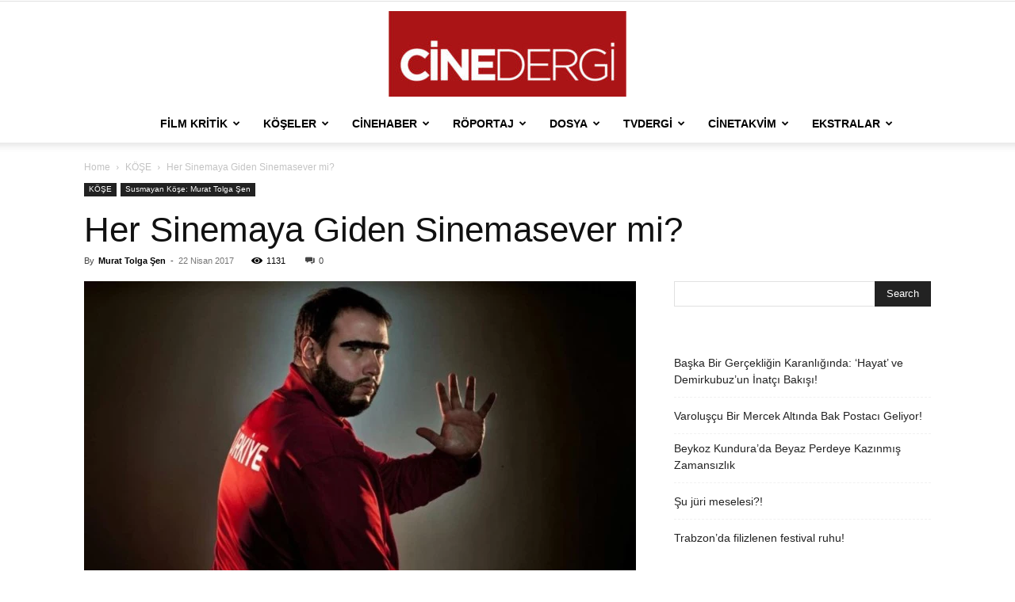

--- FILE ---
content_type: text/html; charset=UTF-8
request_url: https://www.cinedergi.com/2017/04/22/her-sinemaya-giden-sinemasever-mi/
body_size: 35189
content:
<!doctype html >
<!--[if IE 8]>    <html class="ie8" lang="en"> <![endif]-->
<!--[if IE 9]>    <html class="ie9" lang="en"> <![endif]-->
<!--[if gt IE 8]><!--> <html lang="tr"> <!--<![endif]-->
<head>
<title>Her Sinemaya Giden Sinemasever mi? | Cinedergi</title>
<meta charset="UTF-8" />
<meta name="viewport" content="width=device-width, initial-scale=1.0">
<link rel="pingback" href="https://www.cinedergi.com/xmlrpc.php" />
<meta name='robots' content='max-image-preview:large' />
<link rel="alternate" type="application/rss+xml" title="Cinedergi &raquo; akışı" href="https://www.cinedergi.com/feed/" />
<link rel="alternate" type="application/rss+xml" title="Cinedergi &raquo; yorum akışı" href="https://www.cinedergi.com/comments/feed/" />
<link rel="alternate" type="application/rss+xml" title="Cinedergi &raquo; Her Sinemaya Giden Sinemasever mi? yorum akışı" href="https://www.cinedergi.com/2017/04/22/her-sinemaya-giden-sinemasever-mi/feed/" />
<link rel="alternate" title="oEmbed (JSON)" type="application/json+oembed" href="https://www.cinedergi.com/wp-json/oembed/1.0/embed?url=https%3A%2F%2Fwww.cinedergi.com%2F2017%2F04%2F22%2Fher-sinemaya-giden-sinemasever-mi%2F" />
<link rel="alternate" title="oEmbed (XML)" type="text/xml+oembed" href="https://www.cinedergi.com/wp-json/oembed/1.0/embed?url=https%3A%2F%2Fwww.cinedergi.com%2F2017%2F04%2F22%2Fher-sinemaya-giden-sinemasever-mi%2F&#038;format=xml" />
<!-- No Concat CSS wp-img-auto-sizes-contain => Maybe Not Static File  -->
<!-- No Concat CSS wp-block-library => Maybe Not Static File  -->
<!-- No Concat CSS classic-theme-styles => Maybe Not Static File  -->
<!-- <link data-handles='td-plugin-multi-purpose,td-theme,td-legacy-framework-front-style,td-standard-pack-framework-front-style' rel='stylesheet' id='all-css-36496089fe65eee4f70413461d127152' href='https://www.cinedergi.com/wp-content/boost-cache/static/9f5890849a.min.css' type='text/css' media='all' /> -->
<link rel="stylesheet" type="text/css" href="//www.cinedergi.com/wp-content/cache/wpfc-minified/6y05mk1k/9tqog.css" media="all"/>
<style id='td-theme-inline-css'>@media (max-width:767px){.td-header-desktop-wrap{display:none}}@media (min-width:767px){.td-header-mobile-wrap{display:none}}</style>
<style id='wp-img-auto-sizes-contain-inline-css'>
img:is([sizes=auto i],[sizes^="auto," i]){contain-intrinsic-size:3000px 1500px}
/*# sourceURL=wp-img-auto-sizes-contain-inline-css */
</style>
<style id='wp-block-library-inline-css'>
:root{--wp-block-synced-color:#7a00df;--wp-block-synced-color--rgb:122,0,223;--wp-bound-block-color:var(--wp-block-synced-color);--wp-editor-canvas-background:#ddd;--wp-admin-theme-color:#007cba;--wp-admin-theme-color--rgb:0,124,186;--wp-admin-theme-color-darker-10:#006ba1;--wp-admin-theme-color-darker-10--rgb:0,107,160.5;--wp-admin-theme-color-darker-20:#005a87;--wp-admin-theme-color-darker-20--rgb:0,90,135;--wp-admin-border-width-focus:2px}@media (min-resolution:192dpi){:root{--wp-admin-border-width-focus:1.5px}}.wp-element-button{cursor:pointer}:root .has-very-light-gray-background-color{background-color:#eee}:root .has-very-dark-gray-background-color{background-color:#313131}:root .has-very-light-gray-color{color:#eee}:root .has-very-dark-gray-color{color:#313131}:root .has-vivid-green-cyan-to-vivid-cyan-blue-gradient-background{background:linear-gradient(135deg,#00d084,#0693e3)}:root .has-purple-crush-gradient-background{background:linear-gradient(135deg,#34e2e4,#4721fb 50%,#ab1dfe)}:root .has-hazy-dawn-gradient-background{background:linear-gradient(135deg,#faaca8,#dad0ec)}:root .has-subdued-olive-gradient-background{background:linear-gradient(135deg,#fafae1,#67a671)}:root .has-atomic-cream-gradient-background{background:linear-gradient(135deg,#fdd79a,#004a59)}:root .has-nightshade-gradient-background{background:linear-gradient(135deg,#330968,#31cdcf)}:root .has-midnight-gradient-background{background:linear-gradient(135deg,#020381,#2874fc)}:root{--wp--preset--font-size--normal:16px;--wp--preset--font-size--huge:42px}.has-regular-font-size{font-size:1em}.has-larger-font-size{font-size:2.625em}.has-normal-font-size{font-size:var(--wp--preset--font-size--normal)}.has-huge-font-size{font-size:var(--wp--preset--font-size--huge)}.has-text-align-center{text-align:center}.has-text-align-left{text-align:left}.has-text-align-right{text-align:right}.has-fit-text{white-space:nowrap!important}#end-resizable-editor-section{display:none}.aligncenter{clear:both}.items-justified-left{justify-content:flex-start}.items-justified-center{justify-content:center}.items-justified-right{justify-content:flex-end}.items-justified-space-between{justify-content:space-between}.screen-reader-text{border:0;clip-path:inset(50%);height:1px;margin:-1px;overflow:hidden;padding:0;position:absolute;width:1px;word-wrap:normal!important}.screen-reader-text:focus{background-color:#ddd;clip-path:none;color:#444;display:block;font-size:1em;height:auto;left:5px;line-height:normal;padding:15px 23px 14px;text-decoration:none;top:5px;width:auto;z-index:100000}html :where(.has-border-color){border-style:solid}html :where([style*=border-top-color]){border-top-style:solid}html :where([style*=border-right-color]){border-right-style:solid}html :where([style*=border-bottom-color]){border-bottom-style:solid}html :where([style*=border-left-color]){border-left-style:solid}html :where([style*=border-width]){border-style:solid}html :where([style*=border-top-width]){border-top-style:solid}html :where([style*=border-right-width]){border-right-style:solid}html :where([style*=border-bottom-width]){border-bottom-style:solid}html :where([style*=border-left-width]){border-left-style:solid}html :where(img[class*=wp-image-]){height:auto;max-width:100%}:where(figure){margin:0 0 1em}html :where(.is-position-sticky){--wp-admin--admin-bar--position-offset:var(--wp-admin--admin-bar--height,0px)}@media screen and (max-width:600px){html :where(.is-position-sticky){--wp-admin--admin-bar--position-offset:0px}}
/*# sourceURL=wp-block-library-inline-css */
</style>
<!-- No Concat CSS wp-block-latest-posts => Maybe Not Static File  -->
<!-- No Concat CSS global-styles => Maybe Not Static File  -->
<!-- No Concat CSS core-block-supports-duotone => Maybe Not Static File  -->
<style id='wp-block-latest-posts-inline-css'>
.wp-block-latest-posts{box-sizing:border-box}.wp-block-latest-posts.alignleft{margin-right:2em}.wp-block-latest-posts.alignright{margin-left:2em}.wp-block-latest-posts.wp-block-latest-posts__list{list-style:none}.wp-block-latest-posts.wp-block-latest-posts__list li{clear:both;overflow-wrap:break-word}.wp-block-latest-posts.is-grid{display:flex;flex-wrap:wrap}.wp-block-latest-posts.is-grid li{margin:0 1.25em 1.25em 0;width:100%}@media (min-width:600px){.wp-block-latest-posts.columns-2 li{width:calc(50% - .625em)}.wp-block-latest-posts.columns-2 li:nth-child(2n){margin-right:0}.wp-block-latest-posts.columns-3 li{width:calc(33.33333% - .83333em)}.wp-block-latest-posts.columns-3 li:nth-child(3n){margin-right:0}.wp-block-latest-posts.columns-4 li{width:calc(25% - .9375em)}.wp-block-latest-posts.columns-4 li:nth-child(4n){margin-right:0}.wp-block-latest-posts.columns-5 li{width:calc(20% - 1em)}.wp-block-latest-posts.columns-5 li:nth-child(5n){margin-right:0}.wp-block-latest-posts.columns-6 li{width:calc(16.66667% - 1.04167em)}.wp-block-latest-posts.columns-6 li:nth-child(6n){margin-right:0}}:root :where(.wp-block-latest-posts.is-grid){padding:0}:root :where(.wp-block-latest-posts.wp-block-latest-posts__list){padding-left:0}.wp-block-latest-posts__post-author,.wp-block-latest-posts__post-date{display:block;font-size:.8125em}.wp-block-latest-posts__post-excerpt,.wp-block-latest-posts__post-full-content{margin-bottom:1em;margin-top:.5em}.wp-block-latest-posts__featured-image a{display:inline-block}.wp-block-latest-posts__featured-image img{height:auto;max-width:100%;width:auto}.wp-block-latest-posts__featured-image.alignleft{float:left;margin-right:1em}.wp-block-latest-posts__featured-image.alignright{float:right;margin-left:1em}.wp-block-latest-posts__featured-image.aligncenter{margin-bottom:1em;text-align:center}
/*# sourceURL=https://www.cinedergi.com/wp-includes/blocks/latest-posts/style.min.css */
</style>
<style id='global-styles-inline-css'>
:root{--wp--preset--aspect-ratio--square: 1;--wp--preset--aspect-ratio--4-3: 4/3;--wp--preset--aspect-ratio--3-4: 3/4;--wp--preset--aspect-ratio--3-2: 3/2;--wp--preset--aspect-ratio--2-3: 2/3;--wp--preset--aspect-ratio--16-9: 16/9;--wp--preset--aspect-ratio--9-16: 9/16;--wp--preset--color--black: #000000;--wp--preset--color--cyan-bluish-gray: #abb8c3;--wp--preset--color--white: #ffffff;--wp--preset--color--pale-pink: #f78da7;--wp--preset--color--vivid-red: #cf2e2e;--wp--preset--color--luminous-vivid-orange: #ff6900;--wp--preset--color--luminous-vivid-amber: #fcb900;--wp--preset--color--light-green-cyan: #7bdcb5;--wp--preset--color--vivid-green-cyan: #00d084;--wp--preset--color--pale-cyan-blue: #8ed1fc;--wp--preset--color--vivid-cyan-blue: #0693e3;--wp--preset--color--vivid-purple: #9b51e0;--wp--preset--gradient--vivid-cyan-blue-to-vivid-purple: linear-gradient(135deg,rgb(6,147,227) 0%,rgb(155,81,224) 100%);--wp--preset--gradient--light-green-cyan-to-vivid-green-cyan: linear-gradient(135deg,rgb(122,220,180) 0%,rgb(0,208,130) 100%);--wp--preset--gradient--luminous-vivid-amber-to-luminous-vivid-orange: linear-gradient(135deg,rgb(252,185,0) 0%,rgb(255,105,0) 100%);--wp--preset--gradient--luminous-vivid-orange-to-vivid-red: linear-gradient(135deg,rgb(255,105,0) 0%,rgb(207,46,46) 100%);--wp--preset--gradient--very-light-gray-to-cyan-bluish-gray: linear-gradient(135deg,rgb(238,238,238) 0%,rgb(169,184,195) 100%);--wp--preset--gradient--cool-to-warm-spectrum: linear-gradient(135deg,rgb(74,234,220) 0%,rgb(151,120,209) 20%,rgb(207,42,186) 40%,rgb(238,44,130) 60%,rgb(251,105,98) 80%,rgb(254,248,76) 100%);--wp--preset--gradient--blush-light-purple: linear-gradient(135deg,rgb(255,206,236) 0%,rgb(152,150,240) 100%);--wp--preset--gradient--blush-bordeaux: linear-gradient(135deg,rgb(254,205,165) 0%,rgb(254,45,45) 50%,rgb(107,0,62) 100%);--wp--preset--gradient--luminous-dusk: linear-gradient(135deg,rgb(255,203,112) 0%,rgb(199,81,192) 50%,rgb(65,88,208) 100%);--wp--preset--gradient--pale-ocean: linear-gradient(135deg,rgb(255,245,203) 0%,rgb(182,227,212) 50%,rgb(51,167,181) 100%);--wp--preset--gradient--electric-grass: linear-gradient(135deg,rgb(202,248,128) 0%,rgb(113,206,126) 100%);--wp--preset--gradient--midnight: linear-gradient(135deg,rgb(2,3,129) 0%,rgb(40,116,252) 100%);--wp--preset--font-size--small: 11px;--wp--preset--font-size--medium: 20px;--wp--preset--font-size--large: 32px;--wp--preset--font-size--x-large: 42px;--wp--preset--font-size--regular: 15px;--wp--preset--font-size--larger: 50px;--wp--preset--spacing--20: 0.44rem;--wp--preset--spacing--30: 0.67rem;--wp--preset--spacing--40: 1rem;--wp--preset--spacing--50: 1.5rem;--wp--preset--spacing--60: 2.25rem;--wp--preset--spacing--70: 3.38rem;--wp--preset--spacing--80: 5.06rem;--wp--preset--shadow--natural: 6px 6px 9px rgba(0, 0, 0, 0.2);--wp--preset--shadow--deep: 12px 12px 50px rgba(0, 0, 0, 0.4);--wp--preset--shadow--sharp: 6px 6px 0px rgba(0, 0, 0, 0.2);--wp--preset--shadow--outlined: 6px 6px 0px -3px rgb(255, 255, 255), 6px 6px rgb(0, 0, 0);--wp--preset--shadow--crisp: 6px 6px 0px rgb(0, 0, 0);}:where(.is-layout-flex){gap: 0.5em;}:where(.is-layout-grid){gap: 0.5em;}body .is-layout-flex{display: flex;}.is-layout-flex{flex-wrap: wrap;align-items: center;}.is-layout-flex > :is(*, div){margin: 0;}body .is-layout-grid{display: grid;}.is-layout-grid > :is(*, div){margin: 0;}:where(.wp-block-columns.is-layout-flex){gap: 2em;}:where(.wp-block-columns.is-layout-grid){gap: 2em;}:where(.wp-block-post-template.is-layout-flex){gap: 1.25em;}:where(.wp-block-post-template.is-layout-grid){gap: 1.25em;}.has-black-color{color: var(--wp--preset--color--black) !important;}.has-cyan-bluish-gray-color{color: var(--wp--preset--color--cyan-bluish-gray) !important;}.has-white-color{color: var(--wp--preset--color--white) !important;}.has-pale-pink-color{color: var(--wp--preset--color--pale-pink) !important;}.has-vivid-red-color{color: var(--wp--preset--color--vivid-red) !important;}.has-luminous-vivid-orange-color{color: var(--wp--preset--color--luminous-vivid-orange) !important;}.has-luminous-vivid-amber-color{color: var(--wp--preset--color--luminous-vivid-amber) !important;}.has-light-green-cyan-color{color: var(--wp--preset--color--light-green-cyan) !important;}.has-vivid-green-cyan-color{color: var(--wp--preset--color--vivid-green-cyan) !important;}.has-pale-cyan-blue-color{color: var(--wp--preset--color--pale-cyan-blue) !important;}.has-vivid-cyan-blue-color{color: var(--wp--preset--color--vivid-cyan-blue) !important;}.has-vivid-purple-color{color: var(--wp--preset--color--vivid-purple) !important;}.has-black-background-color{background-color: var(--wp--preset--color--black) !important;}.has-cyan-bluish-gray-background-color{background-color: var(--wp--preset--color--cyan-bluish-gray) !important;}.has-white-background-color{background-color: var(--wp--preset--color--white) !important;}.has-pale-pink-background-color{background-color: var(--wp--preset--color--pale-pink) !important;}.has-vivid-red-background-color{background-color: var(--wp--preset--color--vivid-red) !important;}.has-luminous-vivid-orange-background-color{background-color: var(--wp--preset--color--luminous-vivid-orange) !important;}.has-luminous-vivid-amber-background-color{background-color: var(--wp--preset--color--luminous-vivid-amber) !important;}.has-light-green-cyan-background-color{background-color: var(--wp--preset--color--light-green-cyan) !important;}.has-vivid-green-cyan-background-color{background-color: var(--wp--preset--color--vivid-green-cyan) !important;}.has-pale-cyan-blue-background-color{background-color: var(--wp--preset--color--pale-cyan-blue) !important;}.has-vivid-cyan-blue-background-color{background-color: var(--wp--preset--color--vivid-cyan-blue) !important;}.has-vivid-purple-background-color{background-color: var(--wp--preset--color--vivid-purple) !important;}.has-black-border-color{border-color: var(--wp--preset--color--black) !important;}.has-cyan-bluish-gray-border-color{border-color: var(--wp--preset--color--cyan-bluish-gray) !important;}.has-white-border-color{border-color: var(--wp--preset--color--white) !important;}.has-pale-pink-border-color{border-color: var(--wp--preset--color--pale-pink) !important;}.has-vivid-red-border-color{border-color: var(--wp--preset--color--vivid-red) !important;}.has-luminous-vivid-orange-border-color{border-color: var(--wp--preset--color--luminous-vivid-orange) !important;}.has-luminous-vivid-amber-border-color{border-color: var(--wp--preset--color--luminous-vivid-amber) !important;}.has-light-green-cyan-border-color{border-color: var(--wp--preset--color--light-green-cyan) !important;}.has-vivid-green-cyan-border-color{border-color: var(--wp--preset--color--vivid-green-cyan) !important;}.has-pale-cyan-blue-border-color{border-color: var(--wp--preset--color--pale-cyan-blue) !important;}.has-vivid-cyan-blue-border-color{border-color: var(--wp--preset--color--vivid-cyan-blue) !important;}.has-vivid-purple-border-color{border-color: var(--wp--preset--color--vivid-purple) !important;}.has-vivid-cyan-blue-to-vivid-purple-gradient-background{background: var(--wp--preset--gradient--vivid-cyan-blue-to-vivid-purple) !important;}.has-light-green-cyan-to-vivid-green-cyan-gradient-background{background: var(--wp--preset--gradient--light-green-cyan-to-vivid-green-cyan) !important;}.has-luminous-vivid-amber-to-luminous-vivid-orange-gradient-background{background: var(--wp--preset--gradient--luminous-vivid-amber-to-luminous-vivid-orange) !important;}.has-luminous-vivid-orange-to-vivid-red-gradient-background{background: var(--wp--preset--gradient--luminous-vivid-orange-to-vivid-red) !important;}.has-very-light-gray-to-cyan-bluish-gray-gradient-background{background: var(--wp--preset--gradient--very-light-gray-to-cyan-bluish-gray) !important;}.has-cool-to-warm-spectrum-gradient-background{background: var(--wp--preset--gradient--cool-to-warm-spectrum) !important;}.has-blush-light-purple-gradient-background{background: var(--wp--preset--gradient--blush-light-purple) !important;}.has-blush-bordeaux-gradient-background{background: var(--wp--preset--gradient--blush-bordeaux) !important;}.has-luminous-dusk-gradient-background{background: var(--wp--preset--gradient--luminous-dusk) !important;}.has-pale-ocean-gradient-background{background: var(--wp--preset--gradient--pale-ocean) !important;}.has-electric-grass-gradient-background{background: var(--wp--preset--gradient--electric-grass) !important;}.has-midnight-gradient-background{background: var(--wp--preset--gradient--midnight) !important;}.has-small-font-size{font-size: var(--wp--preset--font-size--small) !important;}.has-medium-font-size{font-size: var(--wp--preset--font-size--medium) !important;}.has-large-font-size{font-size: var(--wp--preset--font-size--large) !important;}.has-x-large-font-size{font-size: var(--wp--preset--font-size--x-large) !important;}
/*# sourceURL=global-styles-inline-css */
</style>
<style id='classic-theme-styles-inline-css'>
/*! This file is auto-generated */
.wp-block-button__link{color:#fff;background-color:#32373c;border-radius:9999px;box-shadow:none;text-decoration:none;padding:calc(.667em + 2px) calc(1.333em + 2px);font-size:1.125em}.wp-block-file__button{background:#32373c;color:#fff;text-decoration:none}
/*# sourceURL=/wp-includes/css/classic-themes.min.css */
</style>
<link rel="https://api.w.org/" href="https://www.cinedergi.com/wp-json/" /><link rel="alternate" title="JSON" type="application/json" href="https://www.cinedergi.com/wp-json/wp/v2/posts/10070" /><link rel="canonical" href="https://www.cinedergi.com/2017/04/22/her-sinemaya-giden-sinemasever-mi/" />
<!-- JS generated by theme -->
<!-- Header style compiled by theme -->
<style>.td-header-bg:before{background-size:auto 100%}.td-header-bg:before{background-size:auto 100%}</style>
<script data-jetpack-boost="ignore" type="application/ld+json">
{
"@context": "https://schema.org",
"@type": "BreadcrumbList",
"itemListElement": [
{
"@type": "ListItem",
"position": 1,
"item": {
"@type": "WebSite",
"@id": "https://www.cinedergi.com/",
"name": "Home"
}
},
{
"@type": "ListItem",
"position": 2,
"item": {
"@type": "WebPage",
"@id": "https://www.cinedergi.com/category/kose/",
"name": "KÖŞE"
}
}
,{
"@type": "ListItem",
"position": 3,
"item": {
"@type": "WebPage",
"@id": "https://www.cinedergi.com/2017/04/22/her-sinemaya-giden-sinemasever-mi/",
"name": "Her Sinemaya Giden Sinemasever mi?"                                
}
}    
]
}
</script>
<!-- Button style compiled by theme -->
<style></style>
<style id="tdw-css-placeholder"></style></head>
<body data-rsssl=1 class="wp-singular post-template-default single single-post postid-10070 single-format-standard wp-theme-Newspaper td-standard-pack her-sinemaya-giden-sinemasever-mi global-block-template-1 single_template_2 td-animation-stack-type0 td-full-layout" itemscope="itemscope" itemtype="https://schema.org/WebPage">
<div class="td-scroll-up" data-style="style1"><i class="td-icon-menu-up"></i></div>
<div class="td-menu-background" style="visibility:hidden"></div>
<div id="td-mobile-nav" style="visibility:hidden">
<div class="td-mobile-container">
<!-- mobile menu top section -->
<div class="td-menu-socials-wrap">
<!-- socials -->
<div class="td-menu-socials">
</div>
<!-- close button -->
<div class="td-mobile-close">
<span><i class="td-icon-close-mobile"></i></span>
</div>
</div>
<!-- login section -->
<!-- menu section -->
<div class="td-mobile-content">
<div class="menu-make-container"><ul id="menu-make" class="td-mobile-main-menu"><li id="menu-item-86" class="menu-item menu-item-type-taxonomy menu-item-object-category menu-item-first menu-item-86"><a href="https://www.cinedergi.com/category/film-kritik/">Film Kritik</a></li>
<li id="menu-item-2653" class="menu-item menu-item-type-taxonomy menu-item-object-category current-post-ancestor current-menu-parent current-post-parent menu-item-has-children menu-item-2653"><a href="https://www.cinedergi.com/category/kose/">Köşeler<i class="td-icon-menu-right td-element-after"></i></a>
<ul class="sub-menu">
<li id="menu-item-0" class="menu-item-0"><a href="https://www.cinedergi.com/category/kose/18-ali-ulvi-uyanik/">18+: Ali Ulvi Uyanık</a></li>
<li class="menu-item-0"><a href="https://www.cinedergi.com/category/kose/ayse-teyze/">Ayşe Teyze: Beril Ateşoğlu</a></li>
<li class="menu-item-0"><a href="https://www.cinedergi.com/category/kose/belgeselci-semra-guzel-korver/">Belgeselci: Semra Güzel Korver</a></li>
<li class="menu-item-0"><a href="https://www.cinedergi.com/category/kose/benim-oyuncularim-ali-ulvi-uyanik/">Benim Oyuncularım: Ali Ulvi Uyanık</a></li>
<li class="menu-item-0"><a href="https://www.cinedergi.com/category/kose/diren-sinema-banu-bozdemir/">Diren Sinema: Banu Bozdemir</a></li>
<li class="menu-item-0"><a href="https://www.cinedergi.com/category/kose/dizifun-nergiz-karadas/">Dizifun: Nergiz Karadaş</a></li>
<li class="menu-item-0"><a href="https://www.cinedergi.com/category/kose/dizimania-gizem-merve-kaboglu/">Dizimania: Gizem Merve Kaboğlu</a></li>
<li class="menu-item-0"><a href="https://www.cinedergi.com/category/kose/episode-masis-usenmez/">Episode: Masis Üşenmez</a></li>
<li class="menu-item-0"><a href="https://www.cinedergi.com/category/kose/filminozu/">Filminözü Ali Ulvi Uyanık</a></li>
<li class="menu-item-0"><a href="https://www.cinedergi.com/category/kose/hollywood-burak-yarkent/">Hollywood: Burak yarkent</a></li>
<li class="menu-item-0"><a href="https://www.cinedergi.com/category/kose/iste-o-an-ali-ulvi-uyanik/">İşte o an: Ali Ulvi Uyanık</a></li>
<li class="menu-item-0"><a href="https://www.cinedergi.com/category/kose/mesela-dedik-firat-sayici/">Mesela Dedik: Fırat Sayıcı</a></li>
<li class="menu-item-0"><a href="https://www.cinedergi.com/category/kose/okuyucu-kosesi/">Okuyucu Köşesi</a></li>
<li class="menu-item-0"><a href="https://www.cinedergi.com/category/kose/on-bakis/">Ön Bakış</a></li>
<li class="menu-item-0"><a href="https://www.cinedergi.com/category/kose/projektor-firat-sayici/">Projektör : Fırat Sayıcı</a></li>
<li class="menu-item-0"><a href="https://www.cinedergi.com/category/kose/rolleriyle-yasayanlar-firat-sayici/">Rolleriyle Yaşayanlar: Fırat Sayıcı</a></li>
<li class="menu-item-0"><a href="https://www.cinedergi.com/category/kose/sindrella-banu-bozdemir/">Sindrella: Banu Bozdemir</a></li>
<li class="menu-item-0"><a href="https://www.cinedergi.com/category/kose/sinema-kulturu-murat-tolga-sen/">Sinema Kültürü: Murat Tolga Şen</a></li>
<li class="menu-item-0"><a href="https://www.cinedergi.com/category/kose/susmayan-kose/">Susmayan Köşe: Murat Tolga Şen</a></li>
<li class="menu-item-0"><a href="https://www.cinedergi.com/category/kose/uzun-filmin-kisasi-firat-sayici/">Uzun Filmin Kısası: Fırat Sayıcı</a></li>
<li class="menu-item-0"><a href="https://www.cinedergi.com/category/kose/zamanin-ruhu-serdar-akbiyik/">Zamanın Ruhu: Serdar Akbıyık</a></li>
</ul>
</li>
<li id="menu-item-83" class="menu-item menu-item-type-taxonomy menu-item-object-category menu-item-83"><a href="https://www.cinedergi.com/category/cinehaber/">Cinehaber</a></li>
<li id="menu-item-87" class="menu-item menu-item-type-taxonomy menu-item-object-category menu-item-87"><a href="https://www.cinedergi.com/category/roportaj/">Röportaj</a></li>
<li id="menu-item-84" class="menu-item menu-item-type-taxonomy menu-item-object-category menu-item-has-children menu-item-84"><a href="https://www.cinedergi.com/category/dosya/">Dosya<i class="td-icon-menu-right td-element-after"></i></a>
<ul class="sub-menu">
<li class="menu-item-0"><a href="https://www.cinedergi.com/category/dosya/portre/">PORTRE</a></li>
</ul>
</li>
<li id="menu-item-88" class="menu-item menu-item-type-taxonomy menu-item-object-category menu-item-88"><a href="https://www.cinedergi.com/category/tv-bolumu/">TVdergi</a></li>
<li id="menu-item-2648" class="menu-item menu-item-type-taxonomy menu-item-object-category menu-item-has-children menu-item-2648"><a href="https://www.cinedergi.com/category/kisafilm/">Cinetakvim<i class="td-icon-menu-right td-element-after"></i></a>
<ul class="sub-menu">
<li class="menu-item-0"><a href="https://www.cinedergi.com/category/kisafilm/pek-yakinda/">Pek Yakında</a></li>
<li class="menu-item-0"><a href="https://www.cinedergi.com/category/kisafilm/vizyon/">Vizyon</a></li>
</ul>
</li>
<li id="menu-item-85" class="menu-item menu-item-type-taxonomy menu-item-object-category menu-item-has-children menu-item-85"><a href="https://www.cinedergi.com/category/ekstralar/">Ekstralar<i class="td-icon-menu-right td-element-after"></i></a>
<ul class="sub-menu">
<li class="menu-item-0"><a href="https://www.cinedergi.com/category/ekstralar/cinedvd/">CİNEDVD</a></li>
<li class="menu-item-0"><a href="https://www.cinedergi.com/category/ekstralar/cinekitap/">CİNEKİTAP</a></li>
<li class="menu-item-0"><a href="https://www.cinedergi.com/category/ekstralar/cinemuzik/">CİNEMÜZİK</a></li>
<li class="menu-item-0"><a href="https://www.cinedergi.com/category/ekstralar/festivaller/">FESTİVALLER</a></li>
</ul>
</li>
</ul></div>        </div>
</div>
<!-- register/login section -->
</div><div class="td-search-background" style="visibility:hidden"></div>
<div class="td-search-wrap-mob" style="visibility:hidden">
<div class="td-drop-down-search">
<form method="get" class="td-search-form" action="https://www.cinedergi.com/">
<!-- close button -->
<div class="td-search-close">
<span><i class="td-icon-close-mobile"></i></span>
</div>
<div role="search" class="td-search-input">
<span>Search</span>
<input id="td-header-search-mob" type="text" value="" name="s" autocomplete="off" />
</div>
</form>
<div id="td-aj-search-mob" class="td-ajax-search-flex"></div>
</div>
</div>
<div id="td-outer-wrap" class="td-theme-wrap">
<div class="tdc-header-wrap ">
<!--
Header style 10
-->
<div class="td-header-wrap td-header-style-10 ">
<div class="td-header-top-menu-full td-container-wrap ">
<div class="td-container td-header-row td-header-top-menu">
<div class="top-bar-style-1">
<div class="td-header-sp-top-menu">
</div>
<div class="td-header-sp-top-widget">
</div>
</div>
<!-- LOGIN MODAL -->
<div id="login-form" class="white-popup-block mfp-hide mfp-with-anim td-login-modal-wrap">
<div class="td-login-wrap">
<a href="#" aria-label="Back" class="td-back-button"><i class="td-icon-modal-back"></i></a>
<div id="td-login-div" class="td-login-form-div td-display-block">
<div class="td-login-panel-title">Sign in</div>
<div class="td-login-panel-descr">Welcome! Log into your account</div>
<div class="td_display_err"></div>
<form id="loginForm" action="#" method="post">
<div class="td-login-inputs"><input class="td-login-input" autocomplete="username" type="text" name="login_email" id="login_email" value="" required><label for="login_email">your username</label></div>
<div class="td-login-inputs"><input class="td-login-input" autocomplete="current-password" type="password" name="login_pass" id="login_pass" value="" required><label for="login_pass">your password</label></div>
<input type="button"  name="login_button" id="login_button" class="wpb_button btn td-login-button" value="Login">
</form>
<div class="td-login-info-text"><a href="#" id="forgot-pass-link">Forgot your password? Get help</a></div>
</div>
<div id="td-forgot-pass-div" class="td-login-form-div td-display-none">
<div class="td-login-panel-title">Password recovery</div>
<div class="td-login-panel-descr">Recover your password</div>
<div class="td_display_err"></div>
<form id="forgotpassForm" action="#" method="post">
<div class="td-login-inputs"><input class="td-login-input" type="text" name="forgot_email" id="forgot_email" value="" required><label for="forgot_email">your email</label></div>
<input type="button" name="forgot_button" id="forgot_button" class="wpb_button btn td-login-button" value="Send My Password">
</form>
<div class="td-login-info-text">A password will be e-mailed to you.</div>
</div>
</div>
</div>
</div>
</div>
<div class="td-banner-wrap-full td-logo-wrap-full  td-container-wrap ">
<div class="td-header-sp-logo">
<a class="td-main-logo" href="https://www.cinedergi.com/">
<img src="https://www.cinedergi.com/wp-content/uploads/2018/04/cinelogoKAKAKARE-300x108.jpg" alt=""  width="" height=""/>
<span class="td-visual-hidden">Cinedergi</span>
</a>
</div>
</div>
<div class="td-header-menu-wrap-full td-container-wrap ">
<div class="td-header-menu-wrap td-header-gradient td-header-menu-no-search">
<div class="td-container td-header-row td-header-main-menu">
<div id="td-header-menu" role="navigation">
<div id="td-top-mobile-toggle"><a href="#" role="button" aria-label="Menu"><i class="td-icon-font td-icon-mobile"></i></a></div>
<div class="td-main-menu-logo td-logo-in-header">
<a class="td-main-logo" href="https://www.cinedergi.com/">
<img src="https://www.cinedergi.com/wp-content/uploads/2018/04/cinelogoKAKAKARE-300x108.jpg" alt=""  width="" height=""/>
</a>
</div>
<div class="menu-make-container"><ul id="menu-make-1" class="sf-menu"><li class="menu-item menu-item-type-taxonomy menu-item-object-category menu-item-first td-menu-item td-mega-menu menu-item-86"><a href="https://www.cinedergi.com/category/film-kritik/">Film Kritik</a>
<ul class="sub-menu">
<li class="menu-item-0"><div class="td-container-border"><div class="td-mega-grid"><div class="td_block_wrap td_block_mega_menu tdi_1 td-no-subcats td_with_ajax_pagination td-pb-border-top td_block_template_1 td_ajax_preloading_preload"  data-td-block-uid="tdi_1" ><div id=tdi_1 class="td_block_inner"><div class="td-mega-row"><div class="td-mega-span">
<div class="td_module_mega_menu td-animation-stack td_mod_mega_menu">
<div class="td-module-image">
<div class="td-module-thumb"><a href="https://www.cinedergi.com/2026/01/18/baska-bir-gercekligin-karanliginda-hayat-ve-demirkubuzun-inatci-bakisi/"  rel="bookmark" class="td-image-wrap " title="Başka Bir Gerçekliğin Karanlığında: &#8216;Hayat&#8217; ve Demirkubuz&#8217;un İnatçı Bakışı!" ><img class="entry-thumb" src="[data-uri]" alt="" title="Başka Bir Gerçekliğin Karanlığında: &#8216;Hayat&#8217; ve Demirkubuz&#8217;un İnatçı Bakışı!" data-type="image_tag" data-img-url="https://www.cinedergi.com/wp-content/uploads/2026/01/hayat-218x150.jpg"  width="218" height="150" /></a></div>                            </div>
<div class="item-details">
<h3 class="entry-title td-module-title"><a href="https://www.cinedergi.com/2026/01/18/baska-bir-gercekligin-karanliginda-hayat-ve-demirkubuzun-inatci-bakisi/"  rel="bookmark" title="Başka Bir Gerçekliğin Karanlığında: &#8216;Hayat&#8217; ve Demirkubuz&#8217;un İnatçı Bakışı!">Başka Bir Gerçekliğin Karanlığında: &#8216;Hayat&#8217; ve Demirkubuz&#8217;un İnatçı Bakışı!</a></h3>            </div>
</div>
</div><div class="td-mega-span">
<div class="td_module_mega_menu td-animation-stack td_mod_mega_menu">
<div class="td-module-image">
<div class="td-module-thumb"><a href="https://www.cinedergi.com/2026/01/15/varoluscu-bir-mercek-altinda-bak-postaci-geliyor/"  rel="bookmark" class="td-image-wrap " title="Varoluşçu Bir Mercek Altında Bak Postacı Geliyor!" ><img class="entry-thumb" src="[data-uri]" alt="" title="Varoluşçu Bir Mercek Altında Bak Postacı Geliyor!" data-type="image_tag" data-img-url="https://www.cinedergi.com/wp-content/uploads/2026/01/1940-0-645b17acf0d8ff9d2a7098605350434a-218x150.jpg"  width="218" height="150" /></a></div>                            </div>
<div class="item-details">
<h3 class="entry-title td-module-title"><a href="https://www.cinedergi.com/2026/01/15/varoluscu-bir-mercek-altinda-bak-postaci-geliyor/"  rel="bookmark" title="Varoluşçu Bir Mercek Altında Bak Postacı Geliyor!">Varoluşçu Bir Mercek Altında Bak Postacı Geliyor!</a></h3>            </div>
</div>
</div><div class="td-mega-span">
<div class="td_module_mega_menu td-animation-stack td_mod_mega_menu">
<div class="td-module-image">
<div class="td-module-thumb"><a href="https://www.cinedergi.com/2025/12/29/trabzonda-filizlenen-festival-ruhu/"  rel="bookmark" class="td-image-wrap " title="Trabzon&#8217;da filizlenen festival ruhu!" ><img class="entry-thumb" src="[data-uri]" alt="" title="Trabzon&#8217;da filizlenen festival ruhu!" data-type="image_tag" data-img-url="https://www.cinedergi.com/wp-content/uploads/2025/12/f7638dabcf81877959120c841512d46d-218x150.webp"  width="218" height="150" /></a></div>                            </div>
<div class="item-details">
<h3 class="entry-title td-module-title"><a href="https://www.cinedergi.com/2025/12/29/trabzonda-filizlenen-festival-ruhu/"  rel="bookmark" title="Trabzon&#8217;da filizlenen festival ruhu!">Trabzon&#8217;da filizlenen festival ruhu!</a></h3>            </div>
</div>
</div><div class="td-mega-span">
<div class="td_module_mega_menu td-animation-stack td_mod_mega_menu">
<div class="td-module-image">
<div class="td-module-thumb"><a href="https://www.cinedergi.com/2025/12/16/otuz-yilin-turkusu-kardes-turkuler/"  rel="bookmark" class="td-image-wrap " title="Otuz yılın türküsü, Kardeş Türküler&#8230;" ><img class="entry-thumb" src="[data-uri]" alt="" title="Otuz yılın türküsü, Kardeş Türküler&#8230;" data-type="image_tag" data-img-url="https://www.cinedergi.com/wp-content/uploads/2025/12/kardes-turkuler-belgeseli-icin-dayanisma-kampanyasi-218x150.jpg"  width="218" height="150" /></a></div>                            </div>
<div class="item-details">
<h3 class="entry-title td-module-title"><a href="https://www.cinedergi.com/2025/12/16/otuz-yilin-turkusu-kardes-turkuler/"  rel="bookmark" title="Otuz yılın türküsü, Kardeş Türküler&#8230;">Otuz yılın türküsü, Kardeş Türküler&#8230;</a></h3>            </div>
</div>
</div><div class="td-mega-span">
<div class="td_module_mega_menu td-animation-stack td_mod_mega_menu">
<div class="td-module-image">
<div class="td-module-thumb"><a href="https://www.cinedergi.com/2025/12/03/adile-nasitin-kult-olmus-bizi-huzunlendirip-guldurmus-birkac-sahnesiyle-bas-basa-kalmak-iyi-olurdu0/"  rel="bookmark" class="td-image-wrap " title="Adile Naşit’in kült olmuş, bizi hüzünlendirip güldürmüş birkaç sahnesiyle baş başa kalmak iyi olurdu!" ><img class="entry-thumb" src="[data-uri]" alt="" title="Adile Naşit’in kült olmuş, bizi hüzünlendirip güldürmüş birkaç sahnesiyle baş başa kalmak iyi olurdu!" data-type="image_tag" data-img-url="https://www.cinedergi.com/wp-content/uploads/2025/12/B_206768-218x150.jpg"  width="218" height="150" /></a></div>                            </div>
<div class="item-details">
<h3 class="entry-title td-module-title"><a href="https://www.cinedergi.com/2025/12/03/adile-nasitin-kult-olmus-bizi-huzunlendirip-guldurmus-birkac-sahnesiyle-bas-basa-kalmak-iyi-olurdu0/"  rel="bookmark" title="Adile Naşit’in kült olmuş, bizi hüzünlendirip güldürmüş birkaç sahnesiyle baş başa kalmak iyi olurdu!">Adile Naşit’in kült olmuş, bizi hüzünlendirip güldürmüş birkaç sahnesiyle baş başa&#8230;</a></h3>            </div>
</div>
</div></div></div><div class="td-next-prev-wrap"><a href="#" class="td-ajax-prev-page ajax-page-disabled" aria-label="prev-page" id="prev-page-tdi_1" data-td_block_id="tdi_1"><i class="td-next-prev-icon td-icon-font td-icon-menu-left"></i></a><a href="#"  class="td-ajax-next-page" aria-label="next-page" id="next-page-tdi_1" data-td_block_id="tdi_1"><i class="td-next-prev-icon td-icon-font td-icon-menu-right"></i></a></div><div class="clearfix"></div></div> <!-- ./block1 --></div></div></li>
</ul>
</li>
<li class="menu-item menu-item-type-taxonomy menu-item-object-category current-post-ancestor current-menu-parent current-post-parent td-menu-item td-mega-menu menu-item-2653"><a href="https://www.cinedergi.com/category/kose/">Köşeler</a>
<ul class="sub-menu">
<li class="menu-item-0"><div class="td-container-border"><div class="td-mega-grid"><div class="td_block_wrap td_block_mega_menu tdi_2 td_with_ajax_pagination td-pb-border-top td_block_template_1 td_ajax_preloading_preload"  data-td-block-uid="tdi_2" >            
<div class="td_mega_menu_sub_cats"><div class="block-mega-child-cats"><a class="cur-sub-cat mega-menu-sub-cat-tdi_2" id="tdi_3" data-td_block_id="tdi_2" data-td_filter_value="" href="https://www.cinedergi.com/category/kose/">All</a><a class="mega-menu-sub-cat-tdi_2"  id="tdi_4" data-td_block_id="tdi_2" data-td_filter_value="25" href="https://www.cinedergi.com/category/kose/18-ali-ulvi-uyanik/">18+: Ali Ulvi Uyanık</a><a class="mega-menu-sub-cat-tdi_2"  id="tdi_5" data-td_block_id="tdi_2" data-td_filter_value="616" href="https://www.cinedergi.com/category/kose/ayse-teyze/">Ayşe Teyze: Beril Ateşoğlu</a><a class="mega-menu-sub-cat-tdi_2"  id="tdi_6" data-td_block_id="tdi_2" data-td_filter_value="20" href="https://www.cinedergi.com/category/kose/belgeselci-semra-guzel-korver/">Belgeselci: Semra Güzel Korver</a><a class="mega-menu-sub-cat-tdi_2"  id="tdi_7" data-td_block_id="tdi_2" data-td_filter_value="35" href="https://www.cinedergi.com/category/kose/benim-oyuncularim-ali-ulvi-uyanik/">Benim Oyuncularım: Ali Ulvi Uyanık</a><a class="mega-menu-sub-cat-tdi_2"  id="tdi_8" data-td_block_id="tdi_2" data-td_filter_value="29" href="https://www.cinedergi.com/category/kose/diren-sinema-banu-bozdemir/">Diren Sinema: Banu Bozdemir</a><a class="mega-menu-sub-cat-tdi_2"  id="tdi_9" data-td_block_id="tdi_2" data-td_filter_value="22" href="https://www.cinedergi.com/category/kose/dizifun-nergiz-karadas/">Dizifun: Nergiz Karadaş</a><a class="mega-menu-sub-cat-tdi_2"  id="tdi_10" data-td_block_id="tdi_2" data-td_filter_value="23" href="https://www.cinedergi.com/category/kose/dizimania-gizem-merve-kaboglu/">Dizimania: Gizem Merve Kaboğlu</a><a class="mega-menu-sub-cat-tdi_2"  id="tdi_11" data-td_block_id="tdi_2" data-td_filter_value="24" href="https://www.cinedergi.com/category/kose/episode-masis-usenmez/">Episode: Masis Üşenmez</a><a class="mega-menu-sub-cat-tdi_2"  id="tdi_12" data-td_block_id="tdi_2" data-td_filter_value="37" href="https://www.cinedergi.com/category/kose/filminozu/">Filminözü Ali Ulvi Uyanık</a><a class="mega-menu-sub-cat-tdi_2"  id="tdi_13" data-td_block_id="tdi_2" data-td_filter_value="33" href="https://www.cinedergi.com/category/kose/hollywood-burak-yarkent/">Hollywood: Burak yarkent</a><a class="mega-menu-sub-cat-tdi_2"  id="tdi_14" data-td_block_id="tdi_2" data-td_filter_value="31" href="https://www.cinedergi.com/category/kose/iste-o-an-ali-ulvi-uyanik/">İşte o an: Ali Ulvi Uyanık</a><a class="mega-menu-sub-cat-tdi_2"  id="tdi_15" data-td_block_id="tdi_2" data-td_filter_value="28" href="https://www.cinedergi.com/category/kose/mesela-dedik-firat-sayici/">Mesela Dedik: Fırat Sayıcı</a><a class="mega-menu-sub-cat-tdi_2"  id="tdi_16" data-td_block_id="tdi_2" data-td_filter_value="38" href="https://www.cinedergi.com/category/kose/okuyucu-kosesi/">Okuyucu Köşesi</a><a class="mega-menu-sub-cat-tdi_2"  id="tdi_17" data-td_block_id="tdi_2" data-td_filter_value="39" href="https://www.cinedergi.com/category/kose/on-bakis/">Ön Bakış</a><a class="mega-menu-sub-cat-tdi_2"  id="tdi_18" data-td_block_id="tdi_2" data-td_filter_value="27" href="https://www.cinedergi.com/category/kose/projektor-firat-sayici/">Projektör : Fırat Sayıcı</a><a class="mega-menu-sub-cat-tdi_2"  id="tdi_19" data-td_block_id="tdi_2" data-td_filter_value="34" href="https://www.cinedergi.com/category/kose/rolleriyle-yasayanlar-firat-sayici/">Rolleriyle Yaşayanlar: Fırat Sayıcı</a><a class="mega-menu-sub-cat-tdi_2"  id="tdi_20" data-td_block_id="tdi_2" data-td_filter_value="26" href="https://www.cinedergi.com/category/kose/sindrella-banu-bozdemir/">Sindrella: Banu Bozdemir</a><a class="mega-menu-sub-cat-tdi_2"  id="tdi_21" data-td_block_id="tdi_2" data-td_filter_value="32" href="https://www.cinedergi.com/category/kose/sinema-kulturu-murat-tolga-sen/">Sinema Kültürü: Murat Tolga Şen</a><a class="mega-menu-sub-cat-tdi_2"  id="tdi_22" data-td_block_id="tdi_2" data-td_filter_value="19" href="https://www.cinedergi.com/category/kose/susmayan-kose/">Susmayan Köşe: Murat Tolga Şen</a><a class="mega-menu-sub-cat-tdi_2"  id="tdi_23" data-td_block_id="tdi_2" data-td_filter_value="21" href="https://www.cinedergi.com/category/kose/uzun-filmin-kisasi-firat-sayici/">Uzun Filmin Kısası: Fırat Sayıcı</a><a class="mega-menu-sub-cat-tdi_2"  id="tdi_24" data-td_block_id="tdi_2" data-td_filter_value="30" href="https://www.cinedergi.com/category/kose/zamanin-ruhu-serdar-akbiyik/">Zamanın Ruhu: Serdar Akbıyık</a></div></div><div id=tdi_2 class="td_block_inner"><div class="td-mega-row"><div class="td-mega-span">
<div class="td_module_mega_menu td-animation-stack td_mod_mega_menu">
<div class="td-module-image">
<div class="td-module-thumb"><a href="https://www.cinedergi.com/2026/01/03/su-juri-meselesi/"  rel="bookmark" class="td-image-wrap " title="Şu jüri meselesi?!" ><img class="entry-thumb" src="[data-uri]" alt="" title="Şu jüri meselesi?!" data-type="image_tag" data-img-url="https://www.cinedergi.com/wp-content/uploads/2026/01/image-9-218x150.png"  width="218" height="150" /></a></div>                            </div>
<div class="item-details">
<h3 class="entry-title td-module-title"><a href="https://www.cinedergi.com/2026/01/03/su-juri-meselesi/"  rel="bookmark" title="Şu jüri meselesi?!">Şu jüri meselesi?!</a></h3>            </div>
</div>
</div><div class="td-mega-span">
<div class="td_module_mega_menu td-animation-stack td_mod_mega_menu">
<div class="td-module-image">
<div class="td-module-thumb"><a href="https://www.cinedergi.com/2025/12/26/filos-dogaya-dost/"  rel="bookmark" class="td-image-wrap " title="FİLOS: Doğaya dost!" ><img class="entry-thumb" src="[data-uri]" alt="" title="FİLOS: Doğaya dost!" data-type="image_tag" data-img-url="https://www.cinedergi.com/wp-content/uploads/2025/12/IMG_1421-218x150.jpg"  width="218" height="150" /></a></div>                            </div>
<div class="item-details">
<h3 class="entry-title td-module-title"><a href="https://www.cinedergi.com/2025/12/26/filos-dogaya-dost/"  rel="bookmark" title="FİLOS: Doğaya dost!">FİLOS: Doğaya dost!</a></h3>            </div>
</div>
</div><div class="td-mega-span">
<div class="td_module_mega_menu td-animation-stack td_mod_mega_menu">
<div class="td-module-image">
<div class="td-module-thumb"><a href="https://www.cinedergi.com/2025/11/20/dedemin-evi-benim-icin-bir-trend-degil-hem-kisisel-hem-de-kulturel-bir-ihtiyacti/"  rel="bookmark" class="td-image-wrap " title="“Dedemin Evi” benim için bir trend değil; hem kişisel hem de kültürel bir ihtiyaçtı!" ><img class="entry-thumb" src="[data-uri]" alt="" title="“Dedemin Evi” benim için bir trend değil; hem kişisel hem de kültürel bir ihtiyaçtı!" data-type="image_tag" data-img-url="https://www.cinedergi.com/wp-content/uploads/2025/11/film-ekibi1-1-218x150.jpeg"  width="218" height="150" /></a></div>                            </div>
<div class="item-details">
<h3 class="entry-title td-module-title"><a href="https://www.cinedergi.com/2025/11/20/dedemin-evi-benim-icin-bir-trend-degil-hem-kisisel-hem-de-kulturel-bir-ihtiyacti/"  rel="bookmark" title="“Dedemin Evi” benim için bir trend değil; hem kişisel hem de kültürel bir ihtiyaçtı!">“Dedemin Evi” benim için bir trend değil; hem kişisel hem de&#8230;</a></h3>            </div>
</div>
</div><div class="td-mega-span">
<div class="td_module_mega_menu td-animation-stack td_mod_mega_menu">
<div class="td-module-image">
<div class="td-module-thumb"><a href="https://www.cinedergi.com/2025/11/14/amacim-hicbir-zaman-bir-gise-filmi-yapmak-ya-da-fazlasiyla-seyirci-dostu-olmak-degildi/"  rel="bookmark" class="td-image-wrap " title="Amacım hiçbir zaman bir gişe filmi yapmak ya da fazlasıyla seyirci dostu olmak değildi!" ><img class="entry-thumb" src="[data-uri]" alt="" title="Amacım hiçbir zaman bir gişe filmi yapmak ya da fazlasıyla seyirci dostu olmak değildi!" data-type="image_tag" data-img-url="https://www.cinedergi.com/wp-content/uploads/2025/11/parcali-yillar-filmi-13-bogazici-film-festivalinde-izleyicilerle-bulustu_64cfe1e42960-1100x650-1-218x150.jpg"  width="218" height="150" /></a></div>                            </div>
<div class="item-details">
<h3 class="entry-title td-module-title"><a href="https://www.cinedergi.com/2025/11/14/amacim-hicbir-zaman-bir-gise-filmi-yapmak-ya-da-fazlasiyla-seyirci-dostu-olmak-degildi/"  rel="bookmark" title="Amacım hiçbir zaman bir gişe filmi yapmak ya da fazlasıyla seyirci dostu olmak değildi!">Amacım hiçbir zaman bir gişe filmi yapmak ya da fazlasıyla seyirci&#8230;</a></h3>            </div>
</div>
</div></div></div><div class="td-next-prev-wrap"><a href="#" class="td-ajax-prev-page ajax-page-disabled" aria-label="prev-page" id="prev-page-tdi_2" data-td_block_id="tdi_2"><i class="td-next-prev-icon td-icon-font td-icon-menu-left"></i></a><a href="#"  class="td-ajax-next-page" aria-label="next-page" id="next-page-tdi_2" data-td_block_id="tdi_2"><i class="td-next-prev-icon td-icon-font td-icon-menu-right"></i></a></div><div class="clearfix"></div></div> <!-- ./block1 --></div></div></li>
</ul>
</li>
<li class="menu-item menu-item-type-taxonomy menu-item-object-category td-menu-item td-mega-menu menu-item-83"><a href="https://www.cinedergi.com/category/cinehaber/">Cinehaber</a>
<ul class="sub-menu">
<li class="menu-item-0"><div class="td-container-border"><div class="td-mega-grid"><div class="td_block_wrap td_block_mega_menu tdi_25 td-no-subcats td_with_ajax_pagination td-pb-border-top td_block_template_1 td_ajax_preloading_preload"  data-td-block-uid="tdi_25" ><div id=tdi_25 class="td_block_inner"><div class="td-mega-row"><div class="td-mega-span">
<div class="td_module_mega_menu td-animation-stack td_mod_mega_menu">
<div class="td-module-image">
<div class="td-module-thumb"><a href="https://www.cinedergi.com/2026/01/12/beykoz-kundurada-beyaz-perdeye-kazinmis-zamansizlik/"  rel="bookmark" class="td-image-wrap " title="Beykoz Kundura’da Beyaz Perdeye Kazınmış Zamansızlık" ><img class="entry-thumb" src="[data-uri]" alt="" title="Beykoz Kundura’da Beyaz Perdeye Kazınmış Zamansızlık" data-type="image_tag" data-img-url="https://www.cinedergi.com/wp-content/uploads/2026/01/1768170751_Lolita-218x150.jpg"  width="218" height="150" /></a></div>                            </div>
<div class="item-details">
<h3 class="entry-title td-module-title"><a href="https://www.cinedergi.com/2026/01/12/beykoz-kundurada-beyaz-perdeye-kazinmis-zamansizlik/"  rel="bookmark" title="Beykoz Kundura’da Beyaz Perdeye Kazınmış Zamansızlık">Beykoz Kundura’da Beyaz Perdeye Kazınmış Zamansızlık</a></h3>            </div>
</div>
</div><div class="td-mega-span">
<div class="td_module_mega_menu td-animation-stack td_mod_mega_menu">
<div class="td-module-image">
<div class="td-module-thumb"><a href="https://www.cinedergi.com/2025/12/22/trabzon-film-festivalinin-programi-aciklandi/"  rel="bookmark" class="td-image-wrap " title="Trabzon Film Festivali&#8217;nin programı açıklandı!" ><img class="entry-thumb" src="[data-uri]" alt="" title="Trabzon Film Festivali&#8217;nin programı açıklandı!" data-type="image_tag" data-img-url="https://www.cinedergi.com/wp-content/uploads/2025/12/TFF-AFIS-218x150.jpeg"  width="218" height="150" /></a></div>                            </div>
<div class="item-details">
<h3 class="entry-title td-module-title"><a href="https://www.cinedergi.com/2025/12/22/trabzon-film-festivalinin-programi-aciklandi/"  rel="bookmark" title="Trabzon Film Festivali&#8217;nin programı açıklandı!">Trabzon Film Festivali&#8217;nin programı açıklandı!</a></h3>            </div>
</div>
</div><div class="td-mega-span">
<div class="td_module_mega_menu td-animation-stack td_mod_mega_menu">
<div class="td-module-image">
<div class="td-module-thumb"><a href="https://www.cinedergi.com/2025/12/16/2026da-yesim-ustaoglundan-iki-film-artakalan-ve-kuru-tasin-basi/"  rel="bookmark" class="td-image-wrap " title="2026’da Yeşim Ustaoğlu’ndan iki film: “Artakalan” ve “Kuru Taşın Başı”" ><img class="entry-thumb" src="[data-uri]" alt="" title="2026’da Yeşim Ustaoğlu’ndan iki film: “Artakalan” ve “Kuru Taşın Başı”" data-type="image_tag" data-img-url="https://www.cinedergi.com/wp-content/uploads/2025/12/Kiril-Prodanov_Yesim-Ustaoglu_Artakalan_Kamera-Arkasi_Credits-Selen-Heinz-1-218x150.jpg"  width="218" height="150" /></a></div>                            </div>
<div class="item-details">
<h3 class="entry-title td-module-title"><a href="https://www.cinedergi.com/2025/12/16/2026da-yesim-ustaoglundan-iki-film-artakalan-ve-kuru-tasin-basi/"  rel="bookmark" title="2026’da Yeşim Ustaoğlu’ndan iki film: “Artakalan” ve “Kuru Taşın Başı”">2026’da Yeşim Ustaoğlu’ndan iki film: “Artakalan” ve “Kuru Taşın Başı”</a></h3>            </div>
</div>
</div><div class="td-mega-span">
<div class="td_module_mega_menu td-animation-stack td_mod_mega_menu">
<div class="td-module-image">
<div class="td-module-thumb"><a href="https://www.cinedergi.com/2025/12/11/emek-somurusune-cevre-cinayetlerine-hak-ihlallerine-karsi-50-film/"  rel="bookmark" class="td-image-wrap " title="Emek sömürüsüne, çevre cinayetlerine, hak ihlallerine karşı 50 film!" ><img class="entry-thumb" src="[data-uri]" alt="" title="Emek sömürüsüne, çevre cinayetlerine, hak ihlallerine karşı 50 film!" data-type="image_tag" data-img-url="https://www.cinedergi.com/wp-content/uploads/2025/12/04b22f94-1a56-41db-a1eb-4466362b96da-218x150.jpg"  width="218" height="150" /></a></div>                            </div>
<div class="item-details">
<h3 class="entry-title td-module-title"><a href="https://www.cinedergi.com/2025/12/11/emek-somurusune-cevre-cinayetlerine-hak-ihlallerine-karsi-50-film/"  rel="bookmark" title="Emek sömürüsüne, çevre cinayetlerine, hak ihlallerine karşı 50 film!">Emek sömürüsüne, çevre cinayetlerine, hak ihlallerine karşı 50 film!</a></h3>            </div>
</div>
</div><div class="td-mega-span">
<div class="td_module_mega_menu td-animation-stack td_mod_mega_menu">
<div class="td-module-image">
<div class="td-module-thumb"><a href="https://www.cinedergi.com/2025/11/19/amacimiz-nilgunun-kim-oldugunu-ogrenmekti/"  rel="bookmark" class="td-image-wrap " title="Amacımız &#8216;Nilgün&#8217;ün kim olduğunu öğrenmekti!" ><img class="entry-thumb" src="[data-uri]" alt="" title="Amacımız &#8216;Nilgün&#8217;ün kim olduğunu öğrenmekti!" data-type="image_tag" data-img-url="https://www.cinedergi.com/wp-content/uploads/2025/11/Ekran-Alintisi-218x150.jpg"  width="218" height="150" /></a></div>                            </div>
<div class="item-details">
<h3 class="entry-title td-module-title"><a href="https://www.cinedergi.com/2025/11/19/amacimiz-nilgunun-kim-oldugunu-ogrenmekti/"  rel="bookmark" title="Amacımız &#8216;Nilgün&#8217;ün kim olduğunu öğrenmekti!">Amacımız &#8216;Nilgün&#8217;ün kim olduğunu öğrenmekti!</a></h3>            </div>
</div>
</div></div></div><div class="td-next-prev-wrap"><a href="#" class="td-ajax-prev-page ajax-page-disabled" aria-label="prev-page" id="prev-page-tdi_25" data-td_block_id="tdi_25"><i class="td-next-prev-icon td-icon-font td-icon-menu-left"></i></a><a href="#"  class="td-ajax-next-page" aria-label="next-page" id="next-page-tdi_25" data-td_block_id="tdi_25"><i class="td-next-prev-icon td-icon-font td-icon-menu-right"></i></a></div><div class="clearfix"></div></div> <!-- ./block1 --></div></div></li>
</ul>
</li>
<li class="menu-item menu-item-type-taxonomy menu-item-object-category td-menu-item td-mega-menu menu-item-87"><a href="https://www.cinedergi.com/category/roportaj/">Röportaj</a>
<ul class="sub-menu">
<li class="menu-item-0"><div class="td-container-border"><div class="td-mega-grid"><div class="td_block_wrap td_block_mega_menu tdi_26 td-no-subcats td_with_ajax_pagination td-pb-border-top td_block_template_1 td_ajax_preloading_preload"  data-td-block-uid="tdi_26" ><div id=tdi_26 class="td_block_inner"><div class="td-mega-row"><div class="td-mega-span">
<div class="td_module_mega_menu td-animation-stack td_mod_mega_menu">
<div class="td-module-image">
<div class="td-module-thumb"><a href="https://www.cinedergi.com/2025/12/26/filos-dogaya-dost/"  rel="bookmark" class="td-image-wrap " title="FİLOS: Doğaya dost!" ><img class="entry-thumb" src="[data-uri]" alt="" title="FİLOS: Doğaya dost!" data-type="image_tag" data-img-url="https://www.cinedergi.com/wp-content/uploads/2025/12/IMG_1421-218x150.jpg"  width="218" height="150" /></a></div>                            </div>
<div class="item-details">
<h3 class="entry-title td-module-title"><a href="https://www.cinedergi.com/2025/12/26/filos-dogaya-dost/"  rel="bookmark" title="FİLOS: Doğaya dost!">FİLOS: Doğaya dost!</a></h3>            </div>
</div>
</div><div class="td-mega-span">
<div class="td_module_mega_menu td-animation-stack td_mod_mega_menu">
<div class="td-module-image">
<div class="td-module-thumb"><a href="https://www.cinedergi.com/2025/11/27/kitap-kapagi-bir-siparis-ve-endustriye-hizmet-ediyor/"  rel="bookmark" class="td-image-wrap " title="Kitap kapağı bir sipariş ve endüstriye hizmet ediyor!" ><img class="entry-thumb" src="[data-uri]" alt="" title="Kitap kapağı bir sipariş ve endüstriye hizmet ediyor!" data-type="image_tag" data-img-url="https://www.cinedergi.com/wp-content/uploads/2025/11/WhatsApp-Image-2025-11-27-at-11.34.29-218x150.jpeg"  width="218" height="150" /></a></div>                            </div>
<div class="item-details">
<h3 class="entry-title td-module-title"><a href="https://www.cinedergi.com/2025/11/27/kitap-kapagi-bir-siparis-ve-endustriye-hizmet-ediyor/"  rel="bookmark" title="Kitap kapağı bir sipariş ve endüstriye hizmet ediyor!">Kitap kapağı bir sipariş ve endüstriye hizmet ediyor!</a></h3>            </div>
</div>
</div><div class="td-mega-span">
<div class="td_module_mega_menu td-animation-stack td_mod_mega_menu">
<div class="td-module-image">
<div class="td-module-thumb"><a href="https://www.cinedergi.com/2025/11/20/dedemin-evi-benim-icin-bir-trend-degil-hem-kisisel-hem-de-kulturel-bir-ihtiyacti/"  rel="bookmark" class="td-image-wrap " title="“Dedemin Evi” benim için bir trend değil; hem kişisel hem de kültürel bir ihtiyaçtı!" ><img class="entry-thumb" src="[data-uri]" alt="" title="“Dedemin Evi” benim için bir trend değil; hem kişisel hem de kültürel bir ihtiyaçtı!" data-type="image_tag" data-img-url="https://www.cinedergi.com/wp-content/uploads/2025/11/film-ekibi1-1-218x150.jpeg"  width="218" height="150" /></a></div>                            </div>
<div class="item-details">
<h3 class="entry-title td-module-title"><a href="https://www.cinedergi.com/2025/11/20/dedemin-evi-benim-icin-bir-trend-degil-hem-kisisel-hem-de-kulturel-bir-ihtiyacti/"  rel="bookmark" title="“Dedemin Evi” benim için bir trend değil; hem kişisel hem de kültürel bir ihtiyaçtı!">“Dedemin Evi” benim için bir trend değil; hem kişisel hem de&#8230;</a></h3>            </div>
</div>
</div><div class="td-mega-span">
<div class="td_module_mega_menu td-animation-stack td_mod_mega_menu">
<div class="td-module-image">
<div class="td-module-thumb"><a href="https://www.cinedergi.com/2025/11/19/amacimiz-nilgunun-kim-oldugunu-ogrenmekti/"  rel="bookmark" class="td-image-wrap " title="Amacımız &#8216;Nilgün&#8217;ün kim olduğunu öğrenmekti!" ><img class="entry-thumb" src="[data-uri]" alt="" title="Amacımız &#8216;Nilgün&#8217;ün kim olduğunu öğrenmekti!" data-type="image_tag" data-img-url="https://www.cinedergi.com/wp-content/uploads/2025/11/Ekran-Alintisi-218x150.jpg"  width="218" height="150" /></a></div>                            </div>
<div class="item-details">
<h3 class="entry-title td-module-title"><a href="https://www.cinedergi.com/2025/11/19/amacimiz-nilgunun-kim-oldugunu-ogrenmekti/"  rel="bookmark" title="Amacımız &#8216;Nilgün&#8217;ün kim olduğunu öğrenmekti!">Amacımız &#8216;Nilgün&#8217;ün kim olduğunu öğrenmekti!</a></h3>            </div>
</div>
</div><div class="td-mega-span">
<div class="td_module_mega_menu td-animation-stack td_mod_mega_menu">
<div class="td-module-image">
<div class="td-module-thumb"><a href="https://www.cinedergi.com/2025/11/17/bana-gore-filmler-de-ayni-sekilde-yonetmeninden-bagimsiz-bir-kimlige-sahip-olmali/"  rel="bookmark" class="td-image-wrap " title="Bana göre filmler de aynı şekilde, yönetmeninden bağımsız bir kimliğe sahip olmalı." ><img class="entry-thumb" src="[data-uri]" alt="" title="Bana göre filmler de aynı şekilde, yönetmeninden bağımsız bir kimliğe sahip olmalı." data-type="image_tag" data-img-url="https://www.cinedergi.com/wp-content/uploads/2025/11/Selin-218x150.jpg"  width="218" height="150" /></a></div>                            </div>
<div class="item-details">
<h3 class="entry-title td-module-title"><a href="https://www.cinedergi.com/2025/11/17/bana-gore-filmler-de-ayni-sekilde-yonetmeninden-bagimsiz-bir-kimlige-sahip-olmali/"  rel="bookmark" title="Bana göre filmler de aynı şekilde, yönetmeninden bağımsız bir kimliğe sahip olmalı.">Bana göre filmler de aynı şekilde, yönetmeninden bağımsız bir kimliğe sahip&#8230;</a></h3>            </div>
</div>
</div></div></div><div class="td-next-prev-wrap"><a href="#" class="td-ajax-prev-page ajax-page-disabled" aria-label="prev-page" id="prev-page-tdi_26" data-td_block_id="tdi_26"><i class="td-next-prev-icon td-icon-font td-icon-menu-left"></i></a><a href="#"  class="td-ajax-next-page" aria-label="next-page" id="next-page-tdi_26" data-td_block_id="tdi_26"><i class="td-next-prev-icon td-icon-font td-icon-menu-right"></i></a></div><div class="clearfix"></div></div> <!-- ./block1 --></div></div></li>
</ul>
</li>
<li class="menu-item menu-item-type-taxonomy menu-item-object-category td-menu-item td-mega-menu menu-item-84"><a href="https://www.cinedergi.com/category/dosya/">Dosya</a>
<ul class="sub-menu">
<li class="menu-item-0"><div class="td-container-border"><div class="td-mega-grid"><div class="td_block_wrap td_block_mega_menu tdi_27 td_with_ajax_pagination td-pb-border-top td_block_template_1 td_ajax_preloading_preload"  data-td-block-uid="tdi_27" >            
<div class="td_mega_menu_sub_cats"><div class="block-mega-child-cats"><a class="cur-sub-cat mega-menu-sub-cat-tdi_27" id="tdi_28" data-td_block_id="tdi_27" data-td_filter_value="" href="https://www.cinedergi.com/category/dosya/">All</a><a class="mega-menu-sub-cat-tdi_27"  id="tdi_29" data-td_block_id="tdi_27" data-td_filter_value="11" href="https://www.cinedergi.com/category/dosya/portre/">PORTRE</a></div></div><div id=tdi_27 class="td_block_inner"><div class="td-mega-row"><div class="td-mega-span">
<div class="td_module_mega_menu td-animation-stack td_mod_mega_menu">
<div class="td-module-image">
<div class="td-module-thumb"><a href="https://www.cinedergi.com/2026/01/03/su-juri-meselesi/"  rel="bookmark" class="td-image-wrap " title="Şu jüri meselesi?!" ><img class="entry-thumb" src="[data-uri]" alt="" title="Şu jüri meselesi?!" data-type="image_tag" data-img-url="https://www.cinedergi.com/wp-content/uploads/2026/01/image-9-218x150.png"  width="218" height="150" /></a></div>                            </div>
<div class="item-details">
<h3 class="entry-title td-module-title"><a href="https://www.cinedergi.com/2026/01/03/su-juri-meselesi/"  rel="bookmark" title="Şu jüri meselesi?!">Şu jüri meselesi?!</a></h3>            </div>
</div>
</div><div class="td-mega-span">
<div class="td_module_mega_menu td-animation-stack td_mod_mega_menu">
<div class="td-module-image">
<div class="td-module-thumb"><a href="https://www.cinedergi.com/2025/12/29/trabzonda-filizlenen-festival-ruhu/"  rel="bookmark" class="td-image-wrap " title="Trabzon&#8217;da filizlenen festival ruhu!" ><img class="entry-thumb" src="[data-uri]" alt="" title="Trabzon&#8217;da filizlenen festival ruhu!" data-type="image_tag" data-img-url="https://www.cinedergi.com/wp-content/uploads/2025/12/f7638dabcf81877959120c841512d46d-218x150.webp"  width="218" height="150" /></a></div>                            </div>
<div class="item-details">
<h3 class="entry-title td-module-title"><a href="https://www.cinedergi.com/2025/12/29/trabzonda-filizlenen-festival-ruhu/"  rel="bookmark" title="Trabzon&#8217;da filizlenen festival ruhu!">Trabzon&#8217;da filizlenen festival ruhu!</a></h3>            </div>
</div>
</div><div class="td-mega-span">
<div class="td_module_mega_menu td-animation-stack td_mod_mega_menu">
<div class="td-module-image">
<div class="td-module-thumb"><a href="https://www.cinedergi.com/2025/12/16/otuz-yilin-turkusu-kardes-turkuler/"  rel="bookmark" class="td-image-wrap " title="Otuz yılın türküsü, Kardeş Türküler&#8230;" ><img class="entry-thumb" src="[data-uri]" alt="" title="Otuz yılın türküsü, Kardeş Türküler&#8230;" data-type="image_tag" data-img-url="https://www.cinedergi.com/wp-content/uploads/2025/12/kardes-turkuler-belgeseli-icin-dayanisma-kampanyasi-218x150.jpg"  width="218" height="150" /></a></div>                            </div>
<div class="item-details">
<h3 class="entry-title td-module-title"><a href="https://www.cinedergi.com/2025/12/16/otuz-yilin-turkusu-kardes-turkuler/"  rel="bookmark" title="Otuz yılın türküsü, Kardeş Türküler&#8230;">Otuz yılın türküsü, Kardeş Türküler&#8230;</a></h3>            </div>
</div>
</div><div class="td-mega-span">
<div class="td_module_mega_menu td-animation-stack td_mod_mega_menu">
<div class="td-module-image">
<div class="td-module-thumb"><a href="https://www.cinedergi.com/2025/11/27/kitap-kapagi-bir-siparis-ve-endustriye-hizmet-ediyor/"  rel="bookmark" class="td-image-wrap " title="Kitap kapağı bir sipariş ve endüstriye hizmet ediyor!" ><img class="entry-thumb" src="[data-uri]" alt="" title="Kitap kapağı bir sipariş ve endüstriye hizmet ediyor!" data-type="image_tag" data-img-url="https://www.cinedergi.com/wp-content/uploads/2025/11/WhatsApp-Image-2025-11-27-at-11.34.29-218x150.jpeg"  width="218" height="150" /></a></div>                            </div>
<div class="item-details">
<h3 class="entry-title td-module-title"><a href="https://www.cinedergi.com/2025/11/27/kitap-kapagi-bir-siparis-ve-endustriye-hizmet-ediyor/"  rel="bookmark" title="Kitap kapağı bir sipariş ve endüstriye hizmet ediyor!">Kitap kapağı bir sipariş ve endüstriye hizmet ediyor!</a></h3>            </div>
</div>
</div></div></div><div class="td-next-prev-wrap"><a href="#" class="td-ajax-prev-page ajax-page-disabled" aria-label="prev-page" id="prev-page-tdi_27" data-td_block_id="tdi_27"><i class="td-next-prev-icon td-icon-font td-icon-menu-left"></i></a><a href="#"  class="td-ajax-next-page" aria-label="next-page" id="next-page-tdi_27" data-td_block_id="tdi_27"><i class="td-next-prev-icon td-icon-font td-icon-menu-right"></i></a></div><div class="clearfix"></div></div> <!-- ./block1 --></div></div></li>
</ul>
</li>
<li class="menu-item menu-item-type-taxonomy menu-item-object-category td-menu-item td-mega-menu menu-item-88"><a href="https://www.cinedergi.com/category/tv-bolumu/">TVdergi</a>
<ul class="sub-menu">
<li class="menu-item-0"><div class="td-container-border"><div class="td-mega-grid"><div class="td_block_wrap td_block_mega_menu tdi_30 td-no-subcats td_with_ajax_pagination td-pb-border-top td_block_template_1 td_ajax_preloading_preload"  data-td-block-uid="tdi_30" ><div id=tdi_30 class="td_block_inner"><div class="td-mega-row"><div class="td-mega-span">
<div class="td_module_mega_menu td-animation-stack td_mod_mega_menu">
<div class="td-module-image">
<div class="td-module-thumb"><a href="https://www.cinedergi.com/2025/07/07/dizi-oyunculugu-haritasi-olmayan-uzun-bir-yolculuk/"  rel="bookmark" class="td-image-wrap " title="Dizi oyunculuğu haritası olmayan uzun bir yolculuk&#8230;" ><img class="entry-thumb" src="[data-uri]" alt="" title="Dizi oyunculuğu haritası olmayan uzun bir yolculuk&#8230;" data-type="image_tag" data-img-url="https://www.cinedergi.com/wp-content/uploads/2025/07/Ejder-10-218x150.jpg"  width="218" height="150" /></a></div>                            </div>
<div class="item-details">
<h3 class="entry-title td-module-title"><a href="https://www.cinedergi.com/2025/07/07/dizi-oyunculugu-haritasi-olmayan-uzun-bir-yolculuk/"  rel="bookmark" title="Dizi oyunculuğu haritası olmayan uzun bir yolculuk&#8230;">Dizi oyunculuğu haritası olmayan uzun bir yolculuk&#8230;</a></h3>            </div>
</div>
</div><div class="td-mega-span">
<div class="td_module_mega_menu td-animation-stack td_mod_mega_menu">
<div class="td-module-image">
<div class="td-module-thumb"><a href="https://www.cinedergi.com/2021/06/15/okyanus-altindaki-gizli-hayat/"  rel="bookmark" class="td-image-wrap " title="Okyanus Altındaki Gizli Hayat" ><img class="entry-thumb" src="[data-uri]" alt="" title="Okyanus Altındaki Gizli Hayat" data-type="image_tag" data-img-url="https://www.cinedergi.com/wp-content/uploads/2021/06/Big-Little-Lies-2.-sezon-218x150.jpg"  width="218" height="150" /></a></div>                            </div>
<div class="item-details">
<h3 class="entry-title td-module-title"><a href="https://www.cinedergi.com/2021/06/15/okyanus-altindaki-gizli-hayat/"  rel="bookmark" title="Okyanus Altındaki Gizli Hayat">Okyanus Altındaki Gizli Hayat</a></h3>            </div>
</div>
</div><div class="td-mega-span">
<div class="td_module_mega_menu td-animation-stack td_mod_mega_menu">
<div class="td-module-image">
<div class="td-module-thumb"><a href="https://www.cinedergi.com/2021/03/21/yine-yeniden-kadin/"  rel="bookmark" class="td-image-wrap " title="Yine yeniden kadın&#8230;" ><img class="entry-thumb" src="[data-uri]" alt="" title="Yine yeniden kadın&#8230;" data-type="image_tag" data-img-url="https://www.cinedergi.com/wp-content/uploads/2021/03/masumiyet_4574-218x150.jpg"  width="218" height="150" /></a></div>                            </div>
<div class="item-details">
<h3 class="entry-title td-module-title"><a href="https://www.cinedergi.com/2021/03/21/yine-yeniden-kadin/"  rel="bookmark" title="Yine yeniden kadın&#8230;">Yine yeniden kadın&#8230;</a></h3>            </div>
</div>
</div><div class="td-mega-span">
<div class="td_module_mega_menu td-animation-stack td_mod_mega_menu">
<div class="td-module-image">
<div class="td-module-thumb"><a href="https://www.cinedergi.com/2020/09/16/hayattan-korkanlarin-hikayesi-masumlar-apartmani/"  rel="bookmark" class="td-image-wrap " title="Hayattan Korkanların Hikayesi: Masumlar Apartmanı&#8230;" ><img class="entry-thumb" src="[data-uri]" alt="" title="Hayattan Korkanların Hikayesi: Masumlar Apartmanı&#8230;" data-type="image_tag" data-img-url="https://www.cinedergi.com/wp-content/uploads/2020/09/5f534d1055427f1b9086bb78-218x150.jpg"  width="218" height="150" /></a></div>                            </div>
<div class="item-details">
<h3 class="entry-title td-module-title"><a href="https://www.cinedergi.com/2020/09/16/hayattan-korkanlarin-hikayesi-masumlar-apartmani/"  rel="bookmark" title="Hayattan Korkanların Hikayesi: Masumlar Apartmanı&#8230;">Hayattan Korkanların Hikayesi: Masumlar Apartmanı&#8230;</a></h3>            </div>
</div>
</div><div class="td-mega-span">
<div class="td_module_mega_menu td-animation-stack td_mod_mega_menu">
<div class="td-module-image">
<div class="td-module-thumb"><a href="https://www.cinedergi.com/2020/05/06/dunyamizi-kurtarmak-halen-mumkun-mu/"  rel="bookmark" class="td-image-wrap " title="Dünya’mızı kurtarmak halen mümkün mü?" ><img class="entry-thumb" src="[data-uri]" alt="" title="Dünya’mızı kurtarmak halen mümkün mü?" data-type="image_tag" data-img-url="https://www.cinedergi.com/wp-content/uploads/2020/05/2040-filmloverss-218x150.jpg"  width="218" height="150" /></a></div>                            </div>
<div class="item-details">
<h3 class="entry-title td-module-title"><a href="https://www.cinedergi.com/2020/05/06/dunyamizi-kurtarmak-halen-mumkun-mu/"  rel="bookmark" title="Dünya’mızı kurtarmak halen mümkün mü?">Dünya’mızı kurtarmak halen mümkün mü?</a></h3>            </div>
</div>
</div></div></div><div class="td-next-prev-wrap"><a href="#" class="td-ajax-prev-page ajax-page-disabled" aria-label="prev-page" id="prev-page-tdi_30" data-td_block_id="tdi_30"><i class="td-next-prev-icon td-icon-font td-icon-menu-left"></i></a><a href="#"  class="td-ajax-next-page" aria-label="next-page" id="next-page-tdi_30" data-td_block_id="tdi_30"><i class="td-next-prev-icon td-icon-font td-icon-menu-right"></i></a></div><div class="clearfix"></div></div> <!-- ./block1 --></div></div></li>
</ul>
</li>
<li class="menu-item menu-item-type-taxonomy menu-item-object-category td-menu-item td-mega-menu menu-item-2648"><a href="https://www.cinedergi.com/category/kisafilm/">Cinetakvim</a>
<ul class="sub-menu">
<li class="menu-item-0"><div class="td-container-border"><div class="td-mega-grid"><div class="td_block_wrap td_block_mega_menu tdi_31 td_with_ajax_pagination td-pb-border-top td_block_template_1 td_ajax_preloading_preload"  data-td-block-uid="tdi_31" >            
<div class="td_mega_menu_sub_cats"><div class="block-mega-child-cats"><a class="cur-sub-cat mega-menu-sub-cat-tdi_31" id="tdi_32" data-td_block_id="tdi_31" data-td_filter_value="" href="https://www.cinedergi.com/category/kisafilm/">All</a><a class="mega-menu-sub-cat-tdi_31"  id="tdi_33" data-td_block_id="tdi_31" data-td_filter_value="12" href="https://www.cinedergi.com/category/kisafilm/pek-yakinda/">Pek Yakında</a><a class="mega-menu-sub-cat-tdi_31"  id="tdi_34" data-td_block_id="tdi_31" data-td_filter_value="7" href="https://www.cinedergi.com/category/kisafilm/vizyon/">Vizyon</a></div></div><div id=tdi_31 class="td_block_inner"><div class="td-mega-row"><div class="td-mega-span">
<div class="td_module_mega_menu td-animation-stack td_mod_mega_menu">
<div class="td-module-image">
<div class="td-module-thumb"><a href="https://www.cinedergi.com/2025/09/06/adana-altin-kozada-40-kisa-film-yarisacak/"  rel="bookmark" class="td-image-wrap " title="Adana Altın Koza’da 40 kısa film yarışacak!" ><img class="entry-thumb" src="[data-uri]" alt="" title="Adana Altın Koza’da 40 kısa film yarışacak!" data-type="image_tag" data-img-url="https://www.cinedergi.com/wp-content/uploads/2025/09/ULUSAL-KISA-FILM-YARISMASI-1-218x150.jpeg"  width="218" height="150" /></a></div>                            </div>
<div class="item-details">
<h3 class="entry-title td-module-title"><a href="https://www.cinedergi.com/2025/09/06/adana-altin-kozada-40-kisa-film-yarisacak/"  rel="bookmark" title="Adana Altın Koza’da 40 kısa film yarışacak!">Adana Altın Koza’da 40 kısa film yarışacak!</a></h3>            </div>
</div>
</div><div class="td-mega-span">
<div class="td_module_mega_menu td-animation-stack td_mod_mega_menu">
<div class="td-module-image">
<div class="td-module-thumb"><a href="https://www.cinedergi.com/2025/06/19/bu-cuma-vizyonda-yer-alacak-filmler-belli-oldu-11/"  rel="bookmark" class="td-image-wrap " title="Bu Cuma Vizyonda Yer Alacak   Filmler Belli Oldu!" ><img class="entry-thumb" src="[data-uri]" alt="" title="Bu Cuma Vizyonda Yer Alacak   Filmler Belli Oldu!" data-type="image_tag" data-img-url="https://www.cinedergi.com/wp-content/uploads/2025/06/page-218x150.jpg"  width="218" height="150" /></a></div>                            </div>
<div class="item-details">
<h3 class="entry-title td-module-title"><a href="https://www.cinedergi.com/2025/06/19/bu-cuma-vizyonda-yer-alacak-filmler-belli-oldu-11/"  rel="bookmark" title="Bu Cuma Vizyonda Yer Alacak   Filmler Belli Oldu!">Bu Cuma Vizyonda Yer Alacak   Filmler Belli Oldu!</a></h3>            </div>
</div>
</div><div class="td-mega-span">
<div class="td_module_mega_menu td-animation-stack td_mod_mega_menu">
<div class="td-module-image">
<div class="td-module-thumb"><a href="https://www.cinedergi.com/2025/04/16/gelecek-kisa-istanbul-modern-sinemada/"  rel="bookmark" class="td-image-wrap " title="Gelecek Kısa İstanbul Modern Sinema&#8217;da!" ><img class="entry-thumb" src="[data-uri]" alt="" title="Gelecek Kısa İstanbul Modern Sinema&#8217;da!" data-type="image_tag" data-img-url="https://www.cinedergi.com/wp-content/uploads/2025/04/1744712565_Film_still3-218x150.jpg"  width="218" height="150" /></a></div>                            </div>
<div class="item-details">
<h3 class="entry-title td-module-title"><a href="https://www.cinedergi.com/2025/04/16/gelecek-kisa-istanbul-modern-sinemada/"  rel="bookmark" title="Gelecek Kısa İstanbul Modern Sinema&#8217;da!">Gelecek Kısa İstanbul Modern Sinema&#8217;da!</a></h3>            </div>
</div>
</div><div class="td-mega-span">
<div class="td_module_mega_menu td-animation-stack td_mod_mega_menu">
<div class="td-module-image">
<div class="td-module-thumb"><a href="https://www.cinedergi.com/2025/03/08/31-ifsak-kisa-film-festivali-basliyor/"  rel="bookmark" class="td-image-wrap " title="31. İFSAK Kısa Film Festivali Başlıyor!" ><img class="entry-thumb" src="[data-uri]" alt="" title="31. İFSAK Kısa Film Festivali Başlıyor!" data-type="image_tag" data-img-url="https://www.cinedergi.com/wp-content/uploads/2025/03/unnamed-2025-03-08T122050.296-218x150.jpg"  width="218" height="150" /></a></div>                            </div>
<div class="item-details">
<h3 class="entry-title td-module-title"><a href="https://www.cinedergi.com/2025/03/08/31-ifsak-kisa-film-festivali-basliyor/"  rel="bookmark" title="31. İFSAK Kısa Film Festivali Başlıyor!">31. İFSAK Kısa Film Festivali Başlıyor!</a></h3>            </div>
</div>
</div></div></div><div class="td-next-prev-wrap"><a href="#" class="td-ajax-prev-page ajax-page-disabled" aria-label="prev-page" id="prev-page-tdi_31" data-td_block_id="tdi_31"><i class="td-next-prev-icon td-icon-font td-icon-menu-left"></i></a><a href="#"  class="td-ajax-next-page" aria-label="next-page" id="next-page-tdi_31" data-td_block_id="tdi_31"><i class="td-next-prev-icon td-icon-font td-icon-menu-right"></i></a></div><div class="clearfix"></div></div> <!-- ./block1 --></div></div></li>
</ul>
</li>
<li class="menu-item menu-item-type-taxonomy menu-item-object-category td-menu-item td-mega-menu menu-item-85"><a href="https://www.cinedergi.com/category/ekstralar/">Ekstralar</a>
<ul class="sub-menu">
<li class="menu-item-0"><div class="td-container-border"><div class="td-mega-grid"><div class="td_block_wrap td_block_mega_menu tdi_35 td_with_ajax_pagination td-pb-border-top td_block_template_1 td_ajax_preloading_preload"  data-td-block-uid="tdi_35" >            
<div class="td_mega_menu_sub_cats"><div class="block-mega-child-cats"><a class="cur-sub-cat mega-menu-sub-cat-tdi_35" id="tdi_36" data-td_block_id="tdi_35" data-td_filter_value="" href="https://www.cinedergi.com/category/ekstralar/">All</a><a class="mega-menu-sub-cat-tdi_35"  id="tdi_37" data-td_block_id="tdi_35" data-td_filter_value="15" href="https://www.cinedergi.com/category/ekstralar/cinedvd/">CİNEDVD</a><a class="mega-menu-sub-cat-tdi_35"  id="tdi_38" data-td_block_id="tdi_35" data-td_filter_value="14" href="https://www.cinedergi.com/category/ekstralar/cinekitap/">CİNEKİTAP</a><a class="mega-menu-sub-cat-tdi_35"  id="tdi_39" data-td_block_id="tdi_35" data-td_filter_value="16" href="https://www.cinedergi.com/category/ekstralar/cinemuzik/">CİNEMÜZİK</a><a class="mega-menu-sub-cat-tdi_35"  id="tdi_40" data-td_block_id="tdi_35" data-td_filter_value="18" href="https://www.cinedergi.com/category/ekstralar/festivaller/">FESTİVALLER</a></div></div><div id=tdi_35 class="td_block_inner"><div class="td-mega-row"><div class="td-mega-span">
<div class="td_module_mega_menu td-animation-stack td_mod_mega_menu">
<div class="td-module-image">
<div class="td-module-thumb"><a href="https://www.cinedergi.com/2025/12/29/trabzonda-filizlenen-festival-ruhu/"  rel="bookmark" class="td-image-wrap " title="Trabzon&#8217;da filizlenen festival ruhu!" ><img class="entry-thumb" src="[data-uri]" alt="" title="Trabzon&#8217;da filizlenen festival ruhu!" data-type="image_tag" data-img-url="https://www.cinedergi.com/wp-content/uploads/2025/12/f7638dabcf81877959120c841512d46d-218x150.webp"  width="218" height="150" /></a></div>                            </div>
<div class="item-details">
<h3 class="entry-title td-module-title"><a href="https://www.cinedergi.com/2025/12/29/trabzonda-filizlenen-festival-ruhu/"  rel="bookmark" title="Trabzon&#8217;da filizlenen festival ruhu!">Trabzon&#8217;da filizlenen festival ruhu!</a></h3>            </div>
</div>
</div><div class="td-mega-span">
<div class="td_module_mega_menu td-animation-stack td_mod_mega_menu">
<div class="td-module-image">
<div class="td-module-thumb"><a href="https://www.cinedergi.com/2025/12/11/emek-somurusune-cevre-cinayetlerine-hak-ihlallerine-karsi-50-film/"  rel="bookmark" class="td-image-wrap " title="Emek sömürüsüne, çevre cinayetlerine, hak ihlallerine karşı 50 film!" ><img class="entry-thumb" src="[data-uri]" alt="" title="Emek sömürüsüne, çevre cinayetlerine, hak ihlallerine karşı 50 film!" data-type="image_tag" data-img-url="https://www.cinedergi.com/wp-content/uploads/2025/12/04b22f94-1a56-41db-a1eb-4466362b96da-218x150.jpg"  width="218" height="150" /></a></div>                            </div>
<div class="item-details">
<h3 class="entry-title td-module-title"><a href="https://www.cinedergi.com/2025/12/11/emek-somurusune-cevre-cinayetlerine-hak-ihlallerine-karsi-50-film/"  rel="bookmark" title="Emek sömürüsüne, çevre cinayetlerine, hak ihlallerine karşı 50 film!">Emek sömürüsüne, çevre cinayetlerine, hak ihlallerine karşı 50 film!</a></h3>            </div>
</div>
</div><div class="td-mega-span">
<div class="td_module_mega_menu td-animation-stack td_mod_mega_menu">
<div class="td-module-image">
<div class="td-module-thumb"><a href="https://www.cinedergi.com/2025/11/27/kitap-kapagi-bir-siparis-ve-endustriye-hizmet-ediyor/"  rel="bookmark" class="td-image-wrap " title="Kitap kapağı bir sipariş ve endüstriye hizmet ediyor!" ><img class="entry-thumb" src="[data-uri]" alt="" title="Kitap kapağı bir sipariş ve endüstriye hizmet ediyor!" data-type="image_tag" data-img-url="https://www.cinedergi.com/wp-content/uploads/2025/11/WhatsApp-Image-2025-11-27-at-11.34.29-218x150.jpeg"  width="218" height="150" /></a></div>                            </div>
<div class="item-details">
<h3 class="entry-title td-module-title"><a href="https://www.cinedergi.com/2025/11/27/kitap-kapagi-bir-siparis-ve-endustriye-hizmet-ediyor/"  rel="bookmark" title="Kitap kapağı bir sipariş ve endüstriye hizmet ediyor!">Kitap kapağı bir sipariş ve endüstriye hizmet ediyor!</a></h3>            </div>
</div>
</div><div class="td-mega-span">
<div class="td_module_mega_menu td-animation-stack td_mod_mega_menu">
<div class="td-module-image">
<div class="td-module-thumb"><a href="https://www.cinedergi.com/2025/11/19/amacimiz-nilgunun-kim-oldugunu-ogrenmekti/"  rel="bookmark" class="td-image-wrap " title="Amacımız &#8216;Nilgün&#8217;ün kim olduğunu öğrenmekti!" ><img class="entry-thumb" src="[data-uri]" alt="" title="Amacımız &#8216;Nilgün&#8217;ün kim olduğunu öğrenmekti!" data-type="image_tag" data-img-url="https://www.cinedergi.com/wp-content/uploads/2025/11/Ekran-Alintisi-218x150.jpg"  width="218" height="150" /></a></div>                            </div>
<div class="item-details">
<h3 class="entry-title td-module-title"><a href="https://www.cinedergi.com/2025/11/19/amacimiz-nilgunun-kim-oldugunu-ogrenmekti/"  rel="bookmark" title="Amacımız &#8216;Nilgün&#8217;ün kim olduğunu öğrenmekti!">Amacımız &#8216;Nilgün&#8217;ün kim olduğunu öğrenmekti!</a></h3>            </div>
</div>
</div></div></div><div class="td-next-prev-wrap"><a href="#" class="td-ajax-prev-page ajax-page-disabled" aria-label="prev-page" id="prev-page-tdi_35" data-td_block_id="tdi_35"><i class="td-next-prev-icon td-icon-font td-icon-menu-left"></i></a><a href="#"  class="td-ajax-next-page" aria-label="next-page" id="next-page-tdi_35" data-td_block_id="tdi_35"><i class="td-next-prev-icon td-icon-font td-icon-menu-right"></i></a></div><div class="clearfix"></div></div> <!-- ./block1 --></div></div></li>
</ul>
</li>
</ul></div></div>
<div class="td-search-wrapper">
<div id="td-top-search">
<!-- Search -->
<div class="header-search-wrap">
<div class="dropdown header-search">
<a id="td-header-search-button-mob" href="#" role="button" aria-label="Search" class="dropdown-toggle " data-toggle="dropdown"><i class="td-icon-search"></i></a>
</div>
</div>
</div>
</div>
</div>
</div>
</div>
</div>
</div>
<div class="td-main-content-wrap td-container-wrap">
<div class="td-container td-post-template-2">
<article id="post-10070" class="post-10070 post type-post status-publish format-standard has-post-thumbnail hentry category-kose category-susmayan-kose tag-her-sinemaya-giden-sinemasever-mi tag-murat-tolga-sen tag-susmayan-kose" itemscope itemtype="https://schema.org/Article">
<div class="td-pb-row">
<div class="td-pb-span12">
<div class="td-post-header">
<div class="td-crumb-container"><div class="entry-crumbs"><span><a title="" class="entry-crumb" href="https://www.cinedergi.com/">Home</a></span> <i class="td-icon-right td-bread-sep"></i> <span><a title="View all posts in KÖŞE" class="entry-crumb" href="https://www.cinedergi.com/category/kose/">KÖŞE</a></span> <i class="td-icon-right td-bread-sep td-bred-no-url-last"></i> <span class="td-bred-no-url-last">Her Sinemaya Giden Sinemasever mi?</span></div></div>
<ul class="td-category"><li class="entry-category"><a  href="https://www.cinedergi.com/category/kose/">KÖŞE</a></li><li class="entry-category"><a  href="https://www.cinedergi.com/category/kose/susmayan-kose/">Susmayan Köşe: Murat Tolga Şen</a></li></ul>
<header class="td-post-title">
<h1 class="entry-title">Her Sinemaya Giden Sinemasever mi?</h1>
<div class="td-module-meta-info">
<div class="td-post-author-name"><div class="td-author-by">By</div> <a href="https://www.cinedergi.com/author/cinedergi_tro4b4/">Murat Tolga Şen</a><div class="td-author-line"> - </div> </div>                                <span class="td-post-date"><time class="entry-date updated td-module-date" datetime="2017-04-22T11:43:33+03:00" >22 Nisan 2017</time></span>                                <div class="td-post-views"><i class="td-icon-views"></i><span class="td-nr-views-10070">1131</span></div>                                <div class="td-post-comments"><a href="https://www.cinedergi.com/2017/04/22/her-sinemaya-giden-sinemasever-mi/#respond"><i class="td-icon-comments"></i>0</a></div>                            </div>
</header>
</div>
</div>
</div> <!-- /.td-pb-row -->
<div class="td-pb-row">
<div class="td-pb-span8 td-main-content" role="main">
<div class="td-ss-main-content">
<div class="td-post-content tagdiv-type">
<div class="td-post-featured-image"><a href="https://www.cinedergi.com/wp-content/uploads/2018/08/thumbnail_490402.jpg" data-caption=""><img width="696" height="392" class="entry-thumb td-modal-image" src="https://www.cinedergi.com/wp-content/uploads/2018/08/thumbnail_490402-696x392.jpg" srcset="https://www.cinedergi.com/wp-content/uploads/2018/08/thumbnail_490402-696x392.jpg 696w, https://www.cinedergi.com/wp-content/uploads/2018/08/thumbnail_490402-300x169.jpg 300w, https://www.cinedergi.com/wp-content/uploads/2018/08/thumbnail_490402-768x432.jpg 768w, https://www.cinedergi.com/wp-content/uploads/2018/08/thumbnail_490402-1024x576.jpg 1024w, https://www.cinedergi.com/wp-content/uploads/2018/08/thumbnail_490402-1068x601.jpg 1068w, https://www.cinedergi.com/wp-content/uploads/2018/08/thumbnail_490402-747x420.jpg 747w, https://www.cinedergi.com/wp-content/uploads/2018/08/thumbnail_490402.jpg 1280w" sizes="(max-width: 696px) 100vw, 696px" alt="" title="thumbnail_490402"/></a></div>
<p>Türk sinemasını konuşurken/yazarken seyirciyi dışlamak olmaz. Sinema bir halk eğlencesi/sanatı olarak doğdu, yükseldi ve başka hiçbir sanat formunun yapamadığı kadar popülerlik kazandı. Bu harika bir sonuç çünkü filmler muhteşemdir. Filmlerin bizi başka hayatlara, dünyalara taşıyabilme, yeri geldiğinde gerçeklikten tamamen kaçırma gücü vardır ve bu neredeyse büyülü bir şeydir. Sinemanın aslı da büyüye (illüzyona) dayalıdır. Gözümüz ve aklımız projeksiyondan hızlıca akan sabit fotoğrafların canlanışına hayrandır ve bunun kalpteki karşılığı aşktır. Bu yüzden olsa gerek, bir resmi-heykeli çok beğenir ama sevdiğiniz bir filme -neredeyse- aşık olursunuz.</p>
<p><a href="https://www.cinedergi.com/wp-content/uploads/2018/08/20160430193131_yeni-emek-seyircisini-bekliyor.jpg"><img fetchpriority="high" decoding="async" class="alignnone size-large wp-image-10071" src="https://www.cinedergi.com/wp-content/uploads/2018/08/20160430193131_yeni-emek-seyircisini-bekliyor-1024x685.jpg" alt="" width="696" height="466" srcset="https://www.cinedergi.com/wp-content/uploads/2018/08/20160430193131_yeni-emek-seyircisini-bekliyor-1024x685.jpg 1024w, https://www.cinedergi.com/wp-content/uploads/2018/08/20160430193131_yeni-emek-seyircisini-bekliyor-300x201.jpg 300w, https://www.cinedergi.com/wp-content/uploads/2018/08/20160430193131_yeni-emek-seyircisini-bekliyor-768x514.jpg 768w, https://www.cinedergi.com/wp-content/uploads/2018/08/20160430193131_yeni-emek-seyircisini-bekliyor-696x466.jpg 696w, https://www.cinedergi.com/wp-content/uploads/2018/08/20160430193131_yeni-emek-seyircisini-bekliyor-1068x715.jpg 1068w, https://www.cinedergi.com/wp-content/uploads/2018/08/20160430193131_yeni-emek-seyircisini-bekliyor-627x420.jpg 627w, https://www.cinedergi.com/wp-content/uploads/2018/08/20160430193131_yeni-emek-seyircisini-bekliyor-1920x1285.jpg 1920w, https://www.cinedergi.com/wp-content/uploads/2018/08/20160430193131_yeni-emek-seyircisini-bekliyor.jpg 1936w" sizes="(max-width: 696px) 100vw, 696px" /></a></p>
<p>Fakat insanlar sinemaya her zaman yoğun bir ilişki tercihiyle gitmezler. Hollywood tarafından sürekli baskılanan film üretme biçiminde sinema sanattan ziyade bir eğlencedir. Bu anlayışla ülke sinemaları da kendi eğlendiren filmlerini üretirler çünkü insanları eğlendirme vaadiyle dışarıya çıkarmak her zaman daha kolaydır. Dilerseniz işe gitmek dışında neden evinizden çıktığınızı bir düşünün. Bu sorunun cevabı genellikle eğlenme-dinlenme-iyi vakit geçirme amaçlı aktivitelerle verilecektir.</p>
<p><strong>Gişe Sinemasından Nefret Edenler Sinemasever mi?</strong></p>
<p>Gişe yapan filmlerin derdi de budur. Onlar seyirciyi eğlendirirler ve duygusal açıdan sömürürler. Bu filmin iyiliğinden kötülüğünden bağımsız bir çabadır. Çok iyi bir film de seyircinin duygularını sömürüyor olabilir. Bunu ne kadar iyi yaparsa gişede o kadar başarılıdır. Harika bir zamanlama ile vizyona çıkan Dağ 2 filmi, içerdiği militarist romantizm ve milliyetçilik duygusu ile sinemaya gidenlerin istediğini veren bir filmdi, karşılığını aldı. Hem sömüren hem eğlendiren bir filmin işi ise her zaman daha kolaydır. Bunun en kolay verilecek örneği ise Recep İvedik filmleri olacaktır. Şahan Gökbakar’ın oynadığı Recep karakteri kötü senaryolarda karşımıza çıkıyor olabilir ancak bu senaryoların içerdiği malzeme ve doz miktarı iyi hesaplanmıştır.</p>
<p>Gişe filmlerinin halay başı olan Recep İvedik filmleri ve benzer işler sektörün devamlılığı açısından önemlidir. Bu sayede salonlar seyirci toplar, sinema salonu işletmeciliği karlı bir hale gelir ve insanlar film yaparak/göstererek para kazanırlar ancak bu çıkıldıkça dikleşen bir dağdır ve zirveye ulaştığınızda artık sinemanın en yozlaşmış üretme ve sunma biçimine şahitlik edilir.</p>
<p><strong>Para Kazanmayı Umursamayan Salonları Yalnız Bırakıyoruz.</strong></p>
<p>Türkiye sinemayı seyirciye ulaştırma biçimlerinin tamamını denedi. 12 Eylül 1980 darbesi sonrasındaki baskıcı ortamda bağımsız ve politik sinemacılar eser veremez hale geldi ve salonlar için daha da fenası, video denen evde film oynatma makineleri hayatımıza girdi. Her sokağa bir video kulübünün açıldığı zamanlar. Yeşilçam bu değişime hızlıca ve daha ucuza üretme imkanı bulduğu için hevesli bir şekilde ayak uydurdu. Asıl derdi iyi film yapmak olan sinemacılar ise çaresiz bir salon yalnızlığına sürüklendiler ve ülkemizdeki salon sayısı dramatik bir şekilde azaldı. İstenmeyen bir deneyle ispatlandığı üzere; sinema salonlarının devamlılığını sağlayan işler gişe filmleridir. Recep İvedik 5’in 1500 kopya ile ülkeyi işgal etmesinin altında bu endişe de yatar. Salonlar film göstererek para kazanan işletmelerdir ve tecrübe edilmiş bir şekilde sanat sinemasını savunmak konusunda en son güvenilmesi gereken yerlerdir. Bu da aslında hala bağımsız ve az kopya ile gösterime giren filmleri gösterme inadını gösteren Yeşilçam Sineması, Beyoğlu Sineması gibi salonları bağrımıza basmamız gerektiğini gösteriyor. Peki, bunu yapıyor muyuz? Bu sorunun cevabını okur versin.</p>
<p>Bunlar zaten bildiğimiz konular, şimdi biraz da çalışmadığımız yerden soralım. Festivallerde izlediğimiz bol ödüllü filmleri çeken sinemacıların gişede olmayan (ve olamayacak) şanslarını nasıl yaratabiliriz? Daha önceki yazılarımda film festivallerinin yarıştırdığı-gösterdiği filmler için bir kazanç modeli yaratması gerektiğinden bahsetmiştim.</p>
<p>Çünkü, festivallerde salonları hınca hınç dolduran ancak film vizyonda gösterime girdiği vakit sinemanın semtine uğramayan bir sanat/sinema takipçiliğimiz var ve bu yüzden salonlar artık festival filmlerini istemiyor. Festivaller önlerine gelen meselesi büyük ama sineması kötü her filmi ödüllendirerek yanlış bir seyirci güdümlemesi yarattılar ve festival takipçisi olmayan seyirci bu sayede kaybedildi. Filmi festivalde izlemiş seyirci zaten o filmin vizyonuyla ilgilenmiyor. Ancak bu fikrin bir karşılık bulacağını sanmıyorum, bulmadı da zira günümüz Türkiye’sinde festivaller de can çekişen yapılara dönüştüler. Bu yıl hangisi yapılabilecek, inanın bilmiyoruz. Film çekmek isteyenler için devlete bağımlılık içermeyen, senaryolarını özgürleştirici bir kazanç modelini nasıl yaratabiliriz? Çünkü buna ihtiyaç var.</p>
<p><strong>Başkalarının Parasıyla Film Yapmak?</strong></p>
<p>Günümüzde film yapmak ve göstermek için “başkalarının parasını” kullanmanızı sağlayan pek çok fonlama modeli var. Bu modelleri çalışan ve peşine düşen pek çok “başarılı” sinemacı tanıyorum ancak para hiçbir zaman beklentisiz verilmez ve paranın sinemaya bu şekilde ulaştırılma hali seyirciye ulaşma meselesini sinemacının gözünde değersiz kılar ve hatta pek çok yeni yönetmen röportajında okuduğum üzere, bununla bir övünme hali yaratır.</p>
<p>Bu sonuçtan gideceğimiz yer ise manşette sorduğum soru olacaktır. Eğer iyi sinemacılar filmlerini seyirciye ulaştırmak konusunda hevessizleşirse sinemaya giden insanların sinemaseverlerden oluşmayacağı da ortada. Onlar basit bir şekilde evden eğlenmek için çıkan ve bunu olabildiğince ucuza getirmeye çalışan insanlardır ve sinemada film izlemek bu amaca kolayca hizmet eder.</p>
<p>Recep İvedik seyircisini aşağılayarak bir yere kadar kendimizi iyi hissedebiliriz, gerçekten bu filme bilet alanların çoğu belki bu yıl bir daha hiç sinemaya gitmeyecektir ama asıl dert bu değil. Adına “sanat sineması”, “bağımsız sinema”, “festival filmi”, “yönetmen sineması” ve birkaç şey daha dediğimiz vagonların lokomotiften ayrılmasını nasıl engelleyeceğiz?</p>
<p><strong>Türkiye’de Festivallerin Devamlılığında Büyük Sıkıntılar Var.</strong></p>
<p>Festivaller bize yetiyor mu? O konuda lütfen endişeli olun. Festivaller artık eskisi gibi keyifle değil epey uğraşarak yapılıyor. 2016 yılında Kasım ayında 3 film festivali iptal edildi. Yapılanların yöneticilerinin de bir sürü ödeme problemiyle uğraştığını biliyorum. Ve üzülerek söylemek istiyorum ki; devlet kendi uslu (ve iyi) sinemacılarını yaratmayı başardı. Muhafazakar sinema artık İsmail Güneş ya da Mesut Uçakan’dan mamul bir yapı değil. Tunca Arslan’ın birkaç sene önce bu sinema yapma anlayışıyla dalga geçtiği yazısı geçerliliğini yitirmek üzere çünkü Seyid Çolak, Emre Konuk gibi sinemacılar yetişiyor ve onların da film yapma dili değişti. Festival yönetimleri de el değiştiriyor. Birkaç yıl içinde Türkiye’nin film festivalleri başka bir gerçeklik yaşayacak ve o zaman yine seyirciye ulaşmaktan başka bir çare kalmayacak.</p>
<p>Kimsenin aldıracağı yok ama bu kez oldukça yumuşak bir şekilde uyarmayı ihmal etmiyorum. Sinemaya gidenlere kızmak yerine sinemaseverleri sinemaya çekmek konusunda çareler aramalıyız. AVM sinemalarına olan hıncımızla da artık hesaplaşmalıyız. Bunlar üzerinden önem kazanmak güzel ancak çare üretmiyor. Yeni Emek’i protesto edenlerin bir çözüm sunmaktan ne kadar uzak olduğunu görünce üzülüyorum. Hele de Emek sineması üzerinden Atilla Dorsay’ın bu denli hırpalanması artık bu işin kan davasına dönüştüğünü gösterir. Bununla mı vakit kaybedeceğiz? Salonlardan önce seyirciyi kaybettiğimizin farkında olmak gerekir artık.</p>
<p><a href="mailto:Murattolga@gmail.com">Murattolga@gmail.com</a></p>
<p>&nbsp;</p>
</div>
<footer>
<div class="td-post-source-tags">
</div>
<div class="td-post-sharing-bottom"><div id="td_social_sharing_article_bottom" class="td-post-sharing td-ps-bg td-ps-notext td-ps-rounded td-post-sharing-style3 ">
<style>.td-post-sharing-classic{position:relative;height:20px}.td-post-sharing{margin-left:-3px;margin-right:-3px;font-family:var(--td_default_google_font_1,'Open Sans','Open Sans Regular',sans-serif);z-index:2;white-space:nowrap;opacity:0}.td-post-sharing.td-social-show-all{white-space:normal}.td-js-loaded .td-post-sharing{-webkit-transition:opacity 0.3s;transition:opacity 0.3s;opacity:1}.td-post-sharing-classic+.td-post-sharing{margin-top:15px}@media (max-width:767px){.td-post-sharing-classic+.td-post-sharing{margin-top:8px}}.td-post-sharing-top{margin-bottom:30px}@media (max-width:767px){.td-post-sharing-top{margin-bottom:20px}}.td-post-sharing-bottom{border-style:solid;border-color:#ededed;border-width:1px 0;padding:21px 0;margin-bottom:42px}.td-post-sharing-bottom .td-post-sharing{margin-bottom:-7px}.td-post-sharing-visible,.td-social-sharing-hidden{display:inline-block}.td-social-sharing-hidden ul{display:none}.td-social-show-all .td-pulldown-filter-list{display:inline-block}.td-social-network,.td-social-handler{position:relative;display:inline-block;margin:0 3px 7px;height:40px;min-width:40px;font-size:11px;text-align:center;vertical-align:middle}.td-ps-notext .td-social-network .td-social-but-icon,.td-ps-notext .td-social-handler .td-social-but-icon{border-top-right-radius:2px;border-bottom-right-radius:2px}.td-social-network{color:#000;overflow:hidden}.td-social-network .td-social-but-icon{border-top-left-radius:2px;border-bottom-left-radius:2px}.td-social-network .td-social-but-text{border-top-right-radius:2px;border-bottom-right-radius:2px}.td-social-network:hover{opacity:0.8!important}.td-social-handler{color:#444;border:1px solid #e9e9e9;border-radius:2px}.td-social-handler .td-social-but-text{font-weight:700}.td-social-handler .td-social-but-text:before{background-color:#000;opacity:0.08}.td-social-share-text{margin-right:18px}.td-social-share-text:before,.td-social-share-text:after{content:'';position:absolute;top:50%;-webkit-transform:translateY(-50%);transform:translateY(-50%);left:100%;width:0;height:0;border-style:solid}.td-social-share-text:before{border-width:9px 0 9px 11px;border-color:transparent transparent transparent #e9e9e9}.td-social-share-text:after{border-width:8px 0 8px 10px;border-color:transparent transparent transparent #fff}.td-social-but-text,.td-social-but-icon{display:inline-block;position:relative}.td-social-but-icon{padding-left:13px;padding-right:13px;line-height:40px;z-index:1}.td-social-but-icon i{position:relative;top:-1px;vertical-align:middle}.td-social-but-text{margin-left:-6px;padding-left:12px;padding-right:17px;line-height:40px}.td-social-but-text:before{content:'';position:absolute;top:12px;left:0;width:1px;height:16px;background-color:#fff;opacity:0.2;z-index:1}.td-social-handler i,.td-social-facebook i,.td-social-reddit i,.td-social-linkedin i,.td-social-tumblr i,.td-social-stumbleupon i,.td-social-vk i,.td-social-viber i,.td-social-flipboard i,.td-social-koo i{font-size:14px}.td-social-telegram i{font-size:16px}.td-social-mail i,.td-social-line i,.td-social-print i{font-size:15px}.td-social-handler .td-icon-share{top:-1px;left:-1px}.td-social-twitter .td-icon-twitter{font-size:14px}.td-social-pinterest .td-icon-pinterest{font-size:13px}.td-social-whatsapp .td-icon-whatsapp,.td-social-kakao .td-icon-kakao{font-size:18px}.td-social-kakao .td-icon-kakao:before{color:#3C1B1D}.td-social-reddit .td-social-but-icon{padding-right:12px}.td-social-reddit .td-icon-reddit{left:-1px}.td-social-telegram .td-social-but-icon{padding-right:12px}.td-social-telegram .td-icon-telegram{left:-1px}.td-social-stumbleupon .td-social-but-icon{padding-right:11px}.td-social-stumbleupon .td-icon-stumbleupon{left:-2px}.td-social-digg .td-social-but-icon{padding-right:11px}.td-social-digg .td-icon-digg{left:-2px;font-size:17px}.td-social-vk .td-social-but-icon{padding-right:11px}.td-social-vk .td-icon-vk{left:-2px}.td-social-naver .td-icon-naver{left:-1px;font-size:16px}.td-social-gettr .td-icon-gettr{font-size:25px}.td-ps-notext .td-social-gettr .td-icon-gettr{left:-5px}.td-social-copy_url{position:relative}.td-social-copy_url-check{position:absolute;top:50%;left:50%;transform:translate(-50%,-50%);color:#fff;opacity:0;pointer-events:none;transition:opacity .2s ease-in-out;z-index:11}.td-social-copy_url .td-icon-copy_url{left:-1px;font-size:17px}.td-social-copy_url-disabled{pointer-events:none}.td-social-copy_url-disabled .td-icon-copy_url{opacity:0}.td-social-copy_url-copied .td-social-copy_url-check{opacity:1}@keyframes social_copy_url_loader{0%{-webkit-transform:rotate(0);transform:rotate(0)}100%{-webkit-transform:rotate(360deg);transform:rotate(360deg)}}.td-social-expand-tabs i{top:-2px;left:-1px;font-size:16px}.td-ps-bg .td-social-network{color:#fff}.td-ps-bg .td-social-facebook .td-social-but-icon,.td-ps-bg .td-social-facebook .td-social-but-text{background-color:#516eab}.td-ps-bg .td-social-twitter .td-social-but-icon,.td-ps-bg .td-social-twitter .td-social-but-text{background-color:#29c5f6}.td-ps-bg .td-social-pinterest .td-social-but-icon,.td-ps-bg .td-social-pinterest .td-social-but-text{background-color:#ca212a}.td-ps-bg .td-social-whatsapp .td-social-but-icon,.td-ps-bg .td-social-whatsapp .td-social-but-text{background-color:#7bbf6a}.td-ps-bg .td-social-reddit .td-social-but-icon,.td-ps-bg .td-social-reddit .td-social-but-text{background-color:#f54200}.td-ps-bg .td-social-mail .td-social-but-icon,.td-ps-bg .td-social-digg .td-social-but-icon,.td-ps-bg .td-social-copy_url .td-social-but-icon,.td-ps-bg .td-social-mail .td-social-but-text,.td-ps-bg .td-social-digg .td-social-but-text,.td-ps-bg .td-social-copy_url .td-social-but-text{background-color:#000}.td-ps-bg .td-social-print .td-social-but-icon,.td-ps-bg .td-social-print .td-social-but-text{background-color:#333}.td-ps-bg .td-social-linkedin .td-social-but-icon,.td-ps-bg .td-social-linkedin .td-social-but-text{background-color:#0266a0}.td-ps-bg .td-social-tumblr .td-social-but-icon,.td-ps-bg .td-social-tumblr .td-social-but-text{background-color:#3e5a70}.td-ps-bg .td-social-telegram .td-social-but-icon,.td-ps-bg .td-social-telegram .td-social-but-text{background-color:#179cde}.td-ps-bg .td-social-stumbleupon .td-social-but-icon,.td-ps-bg .td-social-stumbleupon .td-social-but-text{background-color:#ee4813}.td-ps-bg .td-social-vk .td-social-but-icon,.td-ps-bg .td-social-vk .td-social-but-text{background-color:#4c75a3}.td-ps-bg .td-social-line .td-social-but-icon,.td-ps-bg .td-social-line .td-social-but-text{background-color:#00b900}.td-ps-bg .td-social-viber .td-social-but-icon,.td-ps-bg .td-social-viber .td-social-but-text{background-color:#5d54a4}.td-ps-bg .td-social-naver .td-social-but-icon,.td-ps-bg .td-social-naver .td-social-but-text{background-color:#3ec729}.td-ps-bg .td-social-flipboard .td-social-but-icon,.td-ps-bg .td-social-flipboard .td-social-but-text{background-color:#f42827}.td-ps-bg .td-social-kakao .td-social-but-icon,.td-ps-bg .td-social-kakao .td-social-but-text{background-color:#f9e000}.td-ps-bg .td-social-gettr .td-social-but-icon,.td-ps-bg .td-social-gettr .td-social-but-text{background-color:#fc223b}.td-ps-bg .td-social-koo .td-social-but-icon,.td-ps-bg .td-social-koo .td-social-but-text{background-color:#facd00}.td-ps-dark-bg .td-social-network{color:#fff}.td-ps-dark-bg .td-social-network .td-social-but-icon,.td-ps-dark-bg .td-social-network .td-social-but-text{background-color:#000}.td-ps-border .td-social-network .td-social-but-icon,.td-ps-border .td-social-network .td-social-but-text{line-height:38px;border-width:1px;border-style:solid}.td-ps-border .td-social-network .td-social-but-text{border-left-width:0}.td-ps-border .td-social-network .td-social-but-text:before{background-color:#000;opacity:0.08}.td-ps-border.td-ps-padding .td-social-network .td-social-but-icon{border-right-width:0}.td-ps-border.td-ps-padding .td-social-network.td-social-expand-tabs .td-social-but-icon{border-right-width:1px}.td-ps-border-grey .td-social-but-icon,.td-ps-border-grey .td-social-but-text{border-color:#e9e9e9}.td-ps-border-colored .td-social-facebook .td-social-but-icon,.td-ps-border-colored .td-social-facebook .td-social-but-text{border-color:#516eab}.td-ps-border-colored .td-social-twitter .td-social-but-icon,div.td-ps-border-colored .td-social-twitter .td-social-but-text{border-color:#29c5f6;color:#29c5f6}.td-ps-border-colored .td-social-pinterest .td-social-but-icon,.td-ps-border-colored .td-social-pinterest .td-social-but-text{border-color:#ca212a}.td-ps-border-colored .td-social-whatsapp .td-social-but-icon,.td-ps-border-colored .td-social-whatsapp .td-social-but-text{border-color:#7bbf6a}.td-ps-border-colored .td-social-reddit .td-social-but-icon,.td-ps-border-colored .td-social-reddit .td-social-but-text{border-color:#f54200}.td-ps-border-colored .td-social-mail .td-social-but-icon,.td-ps-border-colored .td-social-digg .td-social-but-icon,.td-ps-border-colored .td-social-copy_url .td-social-but-icon,.td-ps-border-colored .td-social-mail .td-social-but-text,.td-ps-border-colored .td-social-digg .td-social-but-text,.td-ps-border-colored .td-social-copy_url .td-social-but-text{border-color:#000}.td-ps-border-colored .td-social-print .td-social-but-icon,.td-ps-border-colored .td-social-print .td-social-but-text{border-color:#333}.td-ps-border-colored .td-social-linkedin .td-social-but-icon,.td-ps-border-colored .td-social-linkedin .td-social-but-text{border-color:#0266a0}.td-ps-border-colored .td-social-tumblr .td-social-but-icon,.td-ps-border-colored .td-social-tumblr .td-social-but-text{border-color:#3e5a70}.td-ps-border-colored .td-social-telegram .td-social-but-icon,.td-ps-border-colored .td-social-telegram .td-social-but-text{border-color:#179cde}.td-ps-border-colored .td-social-stumbleupon .td-social-but-icon,.td-ps-border-colored .td-social-stumbleupon .td-social-but-text{border-color:#ee4813}.td-ps-border-colored .td-social-vk .td-social-but-icon,.td-ps-border-colored .td-social-vk .td-social-but-text{border-color:#4c75a3}.td-ps-border-colored .td-social-line .td-social-but-icon,.td-ps-border-colored .td-social-line .td-social-but-text{border-color:#00b900}.td-ps-border-colored .td-social-viber .td-social-but-icon,.td-ps-border-colored .td-social-viber .td-social-but-text{border-color:#5d54a4}.td-ps-border-colored .td-social-naver .td-social-but-icon,.td-ps-border-colored .td-social-naver .td-social-but-text{border-color:#3ec729}.td-ps-border-colored .td-social-flipboard .td-social-but-icon,.td-ps-border-colored .td-social-flipboard .td-social-but-text{border-color:#f42827}.td-ps-border-colored .td-social-kakao .td-social-but-icon,.td-ps-border-colored .td-social-kakao .td-social-but-text{border-color:#f9e000}.td-ps-border-colored .td-social-gettr .td-social-but-icon,.td-ps-border-colored .td-social-gettr .td-social-but-text{border-color:#fc223b}.td-ps-border-colored .td-social-koo .td-social-but-icon,.td-ps-border-colored .td-social-koo .td-social-but-text{border-color:#facd00}.td-ps-icon-bg .td-social-but-icon{height:100%;border-color:transparent!important}.td-ps-icon-bg .td-social-network .td-social-but-icon{color:#fff}.td-ps-icon-bg .td-social-facebook .td-social-but-icon{background-color:#516eab}.td-ps-icon-bg .td-social-twitter .td-social-but-icon{background-color:#29c5f6}.td-ps-icon-bg .td-social-pinterest .td-social-but-icon{background-color:#ca212a}.td-ps-icon-bg .td-social-whatsapp .td-social-but-icon{background-color:#7bbf6a}.td-ps-icon-bg .td-social-reddit .td-social-but-icon{background-color:#f54200}.td-ps-icon-bg .td-social-mail .td-social-but-icon,.td-ps-icon-bg .td-social-digg .td-social-but-icon,.td-ps-icon-bg .td-social-copy_url .td-social-but-icon{background-color:#000}.td-ps-icon-bg .td-social-print .td-social-but-icon{background-color:#333}.td-ps-icon-bg .td-social-linkedin .td-social-but-icon{background-color:#0266a0}.td-ps-icon-bg .td-social-tumblr .td-social-but-icon{background-color:#3e5a70}.td-ps-icon-bg .td-social-telegram .td-social-but-icon{background-color:#179cde}.td-ps-icon-bg .td-social-stumbleupon .td-social-but-icon{background-color:#ee4813}.td-ps-icon-bg .td-social-vk .td-social-but-icon{background-color:#4c75a3}.td-ps-icon-bg .td-social-line .td-social-but-icon{background-color:#00b900}.td-ps-icon-bg .td-social-viber .td-social-but-icon{background-color:#5d54a4}.td-ps-icon-bg .td-social-naver .td-social-but-icon{background-color:#3ec729}.td-ps-icon-bg .td-social-flipboard .td-social-but-icon{background-color:#f42827}.td-ps-icon-bg .td-social-kakao .td-social-but-icon{background-color:#f9e000}.td-ps-icon-bg .td-social-gettr .td-social-but-icon{background-color:#fc223b}.td-ps-icon-bg .td-social-koo .td-social-but-icon{background-color:#facd00}.td-ps-icon-bg .td-social-but-text{margin-left:-3px}.td-ps-icon-bg .td-social-network .td-social-but-text:before{display:none}.td-ps-icon-arrow .td-social-network .td-social-but-icon:after{content:'';position:absolute;top:50%;-webkit-transform:translateY(-50%);transform:translateY(-50%);left:calc(100% + 1px);width:0;height:0;border-style:solid;border-width:9px 0 9px 11px;border-color:transparent transparent transparent #000}.td-ps-icon-arrow .td-social-network .td-social-but-text{padding-left:20px}.td-ps-icon-arrow .td-social-network .td-social-but-text:before{display:none}.td-ps-icon-arrow.td-ps-padding .td-social-network .td-social-but-icon:after{left:100%}.td-ps-icon-arrow .td-social-facebook .td-social-but-icon:after{border-left-color:#516eab}.td-ps-icon-arrow .td-social-twitter .td-social-but-icon:after{border-left-color:#29c5f6}.td-ps-icon-arrow .td-social-pinterest .td-social-but-icon:after{border-left-color:#ca212a}.td-ps-icon-arrow .td-social-whatsapp .td-social-but-icon:after{border-left-color:#7bbf6a}.td-ps-icon-arrow .td-social-reddit .td-social-but-icon:after{border-left-color:#f54200}.td-ps-icon-arrow .td-social-mail .td-social-but-icon:after,.td-ps-icon-arrow .td-social-digg .td-social-but-icon:after,.td-ps-icon-arrow .td-social-copy_url .td-social-but-icon:after{border-left-color:#000}.td-ps-icon-arrow .td-social-print .td-social-but-icon:after{border-left-color:#333}.td-ps-icon-arrow .td-social-linkedin .td-social-but-icon:after{border-left-color:#0266a0}.td-ps-icon-arrow .td-social-tumblr .td-social-but-icon:after{border-left-color:#3e5a70}.td-ps-icon-arrow .td-social-telegram .td-social-but-icon:after{border-left-color:#179cde}.td-ps-icon-arrow .td-social-stumbleupon .td-social-but-icon:after{border-left-color:#ee4813}.td-ps-icon-arrow .td-social-vk .td-social-but-icon:after{border-left-color:#4c75a3}.td-ps-icon-arrow .td-social-line .td-social-but-icon:after{border-left-color:#00b900}.td-ps-icon-arrow .td-social-viber .td-social-but-icon:after{border-left-color:#5d54a4}.td-ps-icon-arrow .td-social-naver .td-social-but-icon:after{border-left-color:#3ec729}.td-ps-icon-arrow .td-social-flipboard .td-social-but-icon:after{border-left-color:#f42827}.td-ps-icon-arrow .td-social-kakao .td-social-but-icon:after{border-left-color:#f9e000}.td-ps-icon-arrow .td-social-gettr .td-social-but-icon:after{border-left-color:#fc223b}.td-ps-icon-arrow .td-social-koo .td-social-but-icon:after{border-left-color:#facd00}.td-ps-icon-arrow .td-social-expand-tabs .td-social-but-icon:after{display:none}.td-ps-icon-color .td-social-facebook .td-social-but-icon{color:#516eab}.td-ps-icon-color .td-social-pinterest .td-social-but-icon{color:#ca212a}.td-ps-icon-color .td-social-whatsapp .td-social-but-icon{color:#7bbf6a}.td-ps-icon-color .td-social-reddit .td-social-but-icon{color:#f54200}.td-ps-icon-color .td-social-mail .td-social-but-icon,.td-ps-icon-color .td-social-digg .td-social-but-icon,.td-ps-icon-color .td-social-copy_url .td-social-but-icon,.td-ps-icon-color .td-social-copy_url-check,.td-ps-icon-color .td-social-twitter .td-social-but-icon{color:#000}.td-ps-icon-color .td-social-print .td-social-but-icon{color:#333}.td-ps-icon-color .td-social-linkedin .td-social-but-icon{color:#0266a0}.td-ps-icon-color .td-social-tumblr .td-social-but-icon{color:#3e5a70}.td-ps-icon-color .td-social-telegram .td-social-but-icon{color:#179cde}.td-ps-icon-color .td-social-stumbleupon .td-social-but-icon{color:#ee4813}.td-ps-icon-color .td-social-vk .td-social-but-icon{color:#4c75a3}.td-ps-icon-color .td-social-line .td-social-but-icon{color:#00b900}.td-ps-icon-color .td-social-viber .td-social-but-icon{color:#5d54a4}.td-ps-icon-color .td-social-naver .td-social-but-icon{color:#3ec729}.td-ps-icon-color .td-social-flipboard .td-social-but-icon{color:#f42827}.td-ps-icon-color .td-social-kakao .td-social-but-icon{color:#f9e000}.td-ps-icon-color .td-social-gettr .td-social-but-icon{color:#fc223b}.td-ps-icon-color .td-social-koo .td-social-but-icon{color:#facd00}.td-ps-text-color .td-social-but-text{font-weight:700}.td-ps-text-color .td-social-facebook .td-social-but-text{color:#516eab}.td-ps-text-color .td-social-twitter .td-social-but-text{color:#29c5f6}.td-ps-text-color .td-social-pinterest .td-social-but-text{color:#ca212a}.td-ps-text-color .td-social-whatsapp .td-social-but-text{color:#7bbf6a}.td-ps-text-color .td-social-reddit .td-social-but-text{color:#f54200}.td-ps-text-color .td-social-mail .td-social-but-text,.td-ps-text-color .td-social-digg .td-social-but-text,.td-ps-text-color .td-social-copy_url .td-social-but-text{color:#000}.td-ps-text-color .td-social-print .td-social-but-text{color:#333}.td-ps-text-color .td-social-linkedin .td-social-but-text{color:#0266a0}.td-ps-text-color .td-social-tumblr .td-social-but-text{color:#3e5a70}.td-ps-text-color .td-social-telegram .td-social-but-text{color:#179cde}.td-ps-text-color .td-social-stumbleupon .td-social-but-text{color:#ee4813}.td-ps-text-color .td-social-vk .td-social-but-text{color:#4c75a3}.td-ps-text-color .td-social-line .td-social-but-text{color:#00b900}.td-ps-text-color .td-social-viber .td-social-but-text{color:#5d54a4}.td-ps-text-color .td-social-naver .td-social-but-text{color:#3ec729}.td-ps-text-color .td-social-flipboard .td-social-but-text{color:#f42827}.td-ps-text-color .td-social-kakao .td-social-but-text{color:#f9e000}.td-ps-text-color .td-social-gettr .td-social-but-text{color:#fc223b}.td-ps-text-color .td-social-koo .td-social-but-text{color:#facd00}.td-ps-text-color .td-social-expand-tabs .td-social-but-text{color:#b1b1b1}.td-ps-notext .td-social-but-icon{width:40px}.td-ps-notext .td-social-network .td-social-but-text{display:none}.td-ps-padding .td-social-network .td-social-but-icon{padding-left:17px;padding-right:17px}.td-ps-padding .td-social-handler .td-social-but-icon{width:40px}.td-ps-padding .td-social-reddit .td-social-but-icon,.td-ps-padding .td-social-telegram .td-social-but-icon{padding-right:16px}.td-ps-padding .td-social-stumbleupon .td-social-but-icon,.td-ps-padding .td-social-digg .td-social-but-icon,.td-ps-padding .td-social-expand-tabs .td-social-but-icon{padding-right:13px}.td-ps-padding .td-social-vk .td-social-but-icon{padding-right:14px}.td-ps-padding .td-social-expand-tabs .td-social-but-icon{padding-left:13px}.td-ps-rounded .td-social-network .td-social-but-icon{border-top-left-radius:100px;border-bottom-left-radius:100px}.td-ps-rounded .td-social-network .td-social-but-text{border-top-right-radius:100px;border-bottom-right-radius:100px}.td-ps-rounded.td-ps-notext .td-social-network .td-social-but-icon{border-top-right-radius:100px;border-bottom-right-radius:100px}.td-ps-rounded .td-social-expand-tabs{border-radius:100px}.td-ps-bar .td-social-network .td-social-but-icon,.td-ps-bar .td-social-network .td-social-but-text{-webkit-box-shadow:inset 0px -3px 0px 0px rgba(0,0,0,0.31);box-shadow:inset 0px -3px 0px 0px rgba(0,0,0,0.31)}.td-ps-bar .td-social-mail .td-social-but-icon,.td-ps-bar .td-social-digg .td-social-but-icon,.td-ps-bar .td-social-copy_url .td-social-but-icon,.td-ps-bar .td-social-mail .td-social-but-text,.td-ps-bar .td-social-digg .td-social-but-text,.td-ps-bar .td-social-copy_url .td-social-but-text{-webkit-box-shadow:inset 0px -3px 0px 0px rgba(255,255,255,0.28);box-shadow:inset 0px -3px 0px 0px rgba(255,255,255,0.28)}.td-ps-bar .td-social-print .td-social-but-icon,.td-ps-bar .td-social-print .td-social-but-text{-webkit-box-shadow:inset 0px -3px 0px 0px rgba(255,255,255,0.2);box-shadow:inset 0px -3px 0px 0px rgba(255,255,255,0.2)}.td-ps-big .td-social-but-icon{display:block;line-height:60px}.td-ps-big .td-social-but-icon .td-icon-share{width:auto}.td-ps-big .td-social-handler .td-social-but-text:before{display:none}.td-ps-big .td-social-share-text .td-social-but-icon{width:90px}.td-ps-big .td-social-expand-tabs .td-social-but-icon{width:60px}@media (max-width:767px){.td-ps-big .td-social-share-text{display:none}}.td-ps-big .td-social-facebook i,.td-ps-big .td-social-reddit i,.td-ps-big .td-social-mail i,.td-ps-big .td-social-linkedin i,.td-ps-big .td-social-tumblr i,.td-ps-big .td-social-stumbleupon i{margin-top:-2px}.td-ps-big .td-social-facebook i,.td-ps-big .td-social-reddit i,.td-ps-big .td-social-linkedin i,.td-ps-big .td-social-tumblr i,.td-ps-big .td-social-stumbleupon i,.td-ps-big .td-social-vk i,.td-ps-big .td-social-viber i,.td-ps-big .td-social-fliboard i,.td-ps-big .td-social-koo i,.td-ps-big .td-social-share-text i{font-size:22px}.td-ps-big .td-social-telegram i{font-size:24px}.td-ps-big .td-social-mail i,.td-ps-big .td-social-line i,.td-ps-big .td-social-print i{font-size:23px}.td-ps-big .td-social-twitter i,.td-ps-big .td-social-expand-tabs i{font-size:20px}.td-ps-big .td-social-whatsapp i,.td-ps-big .td-social-naver i,.td-ps-big .td-social-flipboard i,.td-ps-big .td-social-kakao i{font-size:26px}.td-ps-big .td-social-pinterest .td-icon-pinterest{font-size:21px}.td-ps-big .td-social-telegram .td-icon-telegram{left:1px}.td-ps-big .td-social-stumbleupon .td-icon-stumbleupon{left:-2px}.td-ps-big .td-social-digg .td-icon-digg{left:-1px;font-size:25px}.td-ps-big .td-social-vk .td-icon-vk{left:-1px}.td-ps-big .td-social-naver .td-icon-naver{left:0}.td-ps-big .td-social-gettr .td-icon-gettr{left:-1px}.td-ps-big .td-social-copy_url .td-icon-copy_url{left:0;font-size:25px}.td-ps-big .td-social-copy_url-check{font-size:18px}.td-ps-big .td-social-but-text{margin-left:0;padding-top:0;padding-left:17px}.td-ps-big.td-ps-notext .td-social-network,.td-ps-big.td-ps-notext .td-social-handler{height:60px}.td-ps-big.td-ps-notext .td-social-network{width:60px}.td-ps-big.td-ps-notext .td-social-network .td-social-but-icon{width:60px}.td-ps-big.td-ps-notext .td-social-share-text .td-social-but-icon{line-height:40px}.td-ps-big.td-ps-notext .td-social-share-text .td-social-but-text{display:block;line-height:1}.td-ps-big.td-ps-padding .td-social-network,.td-ps-big.td-ps-padding .td-social-handler{height:90px;font-size:13px}.td-ps-big.td-ps-padding .td-social-network{min-width:60px}.td-ps-big.td-ps-padding .td-social-but-icon{border-bottom-left-radius:0;border-top-right-radius:2px}.td-ps-big.td-ps-padding.td-ps-bar .td-social-but-icon{-webkit-box-shadow:none;box-shadow:none}.td-ps-big.td-ps-padding .td-social-but-text{display:block;padding-bottom:17px;line-height:1;border-top-left-radius:0;border-top-right-radius:0;border-bottom-left-radius:2px}.td-ps-big.td-ps-padding .td-social-but-text:before{display:none}.td-ps-big.td-ps-padding .td-social-expand-tabs i{line-height:90px}.td-ps-nogap{margin-left:0;margin-right:0}.td-ps-nogap .td-social-network,.td-ps-nogap .td-social-handler{margin-left:0;margin-right:0;border-radius:0}.td-ps-nogap .td-social-network .td-social-but-icon,.td-ps-nogap .td-social-network .td-social-but-text{border-radius:0}.td-ps-nogap .td-social-expand-tabs{border-radius:0}.td-post-sharing-style7 .td-social-network .td-social-but-icon{height:100%}.td-post-sharing-style7 .td-social-network .td-social-but-icon:before{content:'';position:absolute;top:0;left:0;width:100%;height:100%;background-color:rgba(0,0,0,0.31)}.td-post-sharing-style7 .td-social-network .td-social-but-text{padding-left:17px}.td-post-sharing-style7 .td-social-network .td-social-but-text:before{display:none}.td-post-sharing-style7 .td-social-mail .td-social-but-icon:before,.td-post-sharing-style7 .td-social-digg .td-social-but-icon:before,.td-post-sharing-style7 .td-social-copy_url .td-social-but-icon:before{background-color:rgba(255,255,255,0.2)}.td-post-sharing-style7 .td-social-print .td-social-but-icon:before{background-color:rgba(255,255,255,0.1)}@media (max-width:767px){.td-post-sharing-style1 .td-social-share-text .td-social-but-text,.td-post-sharing-style3 .td-social-share-text .td-social-but-text,.td-post-sharing-style5 .td-social-share-text .td-social-but-text,.td-post-sharing-style14 .td-social-share-text .td-social-but-text,.td-post-sharing-style16 .td-social-share-text .td-social-but-text{display:none!important}}@media (max-width:767px){.td-post-sharing-style2 .td-social-share-text,.td-post-sharing-style4 .td-social-share-text,.td-post-sharing-style6 .td-social-share-text,.td-post-sharing-style7 .td-social-share-text,.td-post-sharing-style15 .td-social-share-text,.td-post-sharing-style17 .td-social-share-text,.td-post-sharing-style18 .td-social-share-text,.td-post-sharing-style19 .td-social-share-text,.td-post-sharing-style20 .td-social-share-text{display:none!important}}</style>
<div class="td-post-sharing-visible"><a class="td-social-sharing-button td-social-sharing-button-js td-social-network td-social-facebook" href="https://www.facebook.com/sharer.php?u=https%3A%2F%2Fwww.cinedergi.com%2F2017%2F04%2F22%2Fher-sinemaya-giden-sinemasever-mi%2F" title="Facebook" ><div class="td-social-but-icon"><i class="td-icon-facebook"></i></div><div class="td-social-but-text">Facebook</div></a><a class="td-social-sharing-button td-social-sharing-button-js td-social-network td-social-twitter" href="https://twitter.com/intent/tweet?text=Her+Sinemaya+Giden+Sinemasever+mi%3F&url=https%3A%2F%2Fwww.cinedergi.com%2F2017%2F04%2F22%2Fher-sinemaya-giden-sinemasever-mi%2F&via=cinedergi" title="Twitter" ><div class="td-social-but-icon"><i class="td-icon-twitter"></i></div><div class="td-social-but-text">Twitter</div></a><a class="td-social-sharing-button td-social-sharing-button-js td-social-network td-social-pinterest" href="https://pinterest.com/pin/create/button/?url=https://www.cinedergi.com/2017/04/22/her-sinemaya-giden-sinemasever-mi/&amp;media=https://www.cinedergi.com/wp-content/uploads/2018/08/thumbnail_490402.jpg&description=Her+Sinemaya+Giden+Sinemasever+mi%3F" title="Pinterest" ><div class="td-social-but-icon"><i class="td-icon-pinterest"></i></div><div class="td-social-but-text">Pinterest</div></a><a class="td-social-sharing-button td-social-sharing-button-js td-social-network td-social-whatsapp" href="https://api.whatsapp.com/send?text=Her+Sinemaya+Giden+Sinemasever+mi%3F %0A%0A https://www.cinedergi.com/2017/04/22/her-sinemaya-giden-sinemasever-mi/" title="WhatsApp" ><div class="td-social-but-icon"><i class="td-icon-whatsapp"></i></div><div class="td-social-but-text">WhatsApp</div></a><a class="td-social-sharing-button td-social-sharing-button-js td-social-network td-social-linkedin" href="https://www.linkedin.com/shareArticle?mini=true&url=https://www.cinedergi.com/2017/04/22/her-sinemaya-giden-sinemasever-mi/&title=Her+Sinemaya+Giden+Sinemasever+mi%3F" title="Linkedin" ><div class="td-social-but-icon"><i class="td-icon-linkedin"></i></div><div class="td-social-but-text">Linkedin</div></a><a class="td-social-sharing-button td-social-sharing-button-js td-social-network td-social-tumblr" href="https://www.tumblr.com/share/link?url=https://www.cinedergi.com/2017/04/22/her-sinemaya-giden-sinemasever-mi/&name=Her Sinemaya Giden Sinemasever mi?" title="Tumblr" ><div class="td-social-but-icon"><i class="td-icon-tumblr"></i></div><div class="td-social-but-text">Tumblr</div></a><a class="td-social-sharing-button td-social-sharing-button-js td-social-network td-social-telegram" href="https://telegram.me/share/url?url=https://www.cinedergi.com/2017/04/22/her-sinemaya-giden-sinemasever-mi/&text=Her+Sinemaya+Giden+Sinemasever+mi%3F" title="Telegram" ><div class="td-social-but-icon"><i class="td-icon-telegram"></i></div><div class="td-social-but-text">Telegram</div></a></div><div class="td-social-sharing-hidden"><ul class="td-pulldown-filter-list"></ul><a class="td-social-sharing-button td-social-handler td-social-expand-tabs" href="#" data-block-uid="td_social_sharing_article_bottom" title="More">
<div class="td-social-but-icon"><i class="td-icon-plus td-social-expand-tabs-icon"></i></div>
</a></div></div></div>                        <div class="author-box-wrap"><a href="https://www.cinedergi.com/author/cinedergi_tro4b4/" aria-label="author-photo"><img alt='Murat Tolga Şen' src='https://secure.gravatar.com/avatar/ebd51243683e18158aee74039714ef0bb3accd1717e83c1c4bc5458399907724?s=96&#038;d=wp_user_avatar&#038;r=g' srcset='https://secure.gravatar.com/avatar/ebd51243683e18158aee74039714ef0bb3accd1717e83c1c4bc5458399907724?s=192&#038;d=wp_user_avatar&#038;r=g 2x' class='avatar avatar-96 photo' height='96' width='96' decoding='async'/></a><div class="desc"><div class="td-author-name vcard author"><span class="fn"><a href="https://www.cinedergi.com/author/cinedergi_tro4b4/">Murat Tolga Şen</a></span></div><div class="td-author-description">2005 yılında "Öteki Sinema" sitesini açtı. Rahmetli sinema yazarı Metin Demirhan ve Ali Murat Güven’in verdiği güçlü destekle başlayan bu kişisel macera şimdilerde Türk sinema bloglarının amiral gemisi haline geldi. Murat Tolga Şen, Sinema yazarlığı ve blogculuğuna önem vermeye devam ederek katıldığı platformlarda sinemanın farklı taraflarını konuşmaya devam etti. Blogculuktan profesyonel sinema yazarlığına geçişi ise 2010 başlarında sinema sitesi Beyazperde kadrosuna katılmasıyla oldu. Ayrıca online sinema dergisi Cinedergi, Fotografya, Gölge, Yeni Harman, Modern Zamanlar, Film Arası gibi yayınlara da katkı sağlıyor.  2012 Ocak ayından bu yana Medyaradar sitesinin sinema ve televizyon yazıları da yine Murat Tolga Şen’in kaleminden çıkma.</div><div class="td-author-social"></div><div class="clearfix"></div></div></div>	        <span class="td-page-meta" itemprop="author" itemscope itemtype="https://schema.org/Person"><meta itemprop="name" content="Murat Tolga Şen"><meta itemprop="url" content="https://www.cinedergi.com/author/cinedergi_tro4b4/"></span><meta itemprop="datePublished" content="2017-04-22T11:43:33+03:00"><meta itemprop="dateModified" content="2018-08-22T11:46:57+03:00"><meta itemscope itemprop="mainEntityOfPage" itemType="https://schema.org/WebPage" itemid="https://www.cinedergi.com/2017/04/22/her-sinemaya-giden-sinemasever-mi/"/><span class="td-page-meta" itemprop="publisher" itemscope itemtype="https://schema.org/Organization"><span class="td-page-meta" itemprop="logo" itemscope itemtype="https://schema.org/ImageObject"><meta itemprop="url" content="https://www.cinedergi.com/wp-content/uploads/2018/04/cinelogoKAKAKARE-300x108.jpg"></span><meta itemprop="name" content="Cinedergi"></span><meta itemprop="headline " content="Her Sinemaya Giden Sinemasever mi?"><span class="td-page-meta" itemprop="image" itemscope itemtype="https://schema.org/ImageObject"><meta itemprop="url" content="https://www.cinedergi.com/wp-content/uploads/2018/08/thumbnail_490402.jpg"><meta itemprop="width" content="1280"><meta itemprop="height" content="720"></span>        </footer>
<div class="td_block_wrap td_block_related_posts tdi_42 td_with_ajax_pagination td-pb-border-top td_block_template_1"  data-td-block-uid="tdi_42" ><h4 class="td-related-title td-block-title"><a id="tdi_43" class="td-related-left td-cur-simple-item" data-td_filter_value="" data-td_block_id="tdi_42" href="#">RELATED ARTICLES</a><a id="tdi_44" class="td-related-right" data-td_filter_value="td_related_more_from_author" data-td_block_id="tdi_42" href="#">MORE FROM AUTHOR</a></h4><div id=tdi_42 class="td_block_inner">
<div class="td-related-row">
<div class="td-related-span4">
<div class="td_module_related_posts td-animation-stack td_mod_related_posts">
<div class="td-module-image">
<div class="td-module-thumb"><a href="https://www.cinedergi.com/2019/11/10/frankenstein-made-in-turkey/"  rel="bookmark" class="td-image-wrap " title="Frankenstein: Made in Turkey!" ><img class="entry-thumb" src="[data-uri]" alt="" title="Frankenstein: Made in Turkey!" data-type="image_tag" data-img-url="https://www.cinedergi.com/wp-content/uploads/2019/11/5c8df6ba45d2a09e00a1ab22-218x150.jpg"  width="218" height="150" /></a></div>                            </div>
<div class="item-details">
<h3 class="entry-title td-module-title"><a href="https://www.cinedergi.com/2019/11/10/frankenstein-made-in-turkey/"  rel="bookmark" title="Frankenstein: Made in Turkey!">Frankenstein: Made in Turkey!</a></h3>            </div>
</div>
</div> <!-- ./td-related-span4 -->
<div class="td-related-span4">
<div class="td_module_related_posts td-animation-stack td_mod_related_posts">
<div class="td-module-image">
<div class="td-module-thumb"><a href="https://www.cinedergi.com/2019/11/06/bogazicinden-gecen-belgeseller/"  rel="bookmark" class="td-image-wrap " title="Boğaziçi’nden geçen belgeseller&#8230;" ><img class="entry-thumb" src="[data-uri]" alt="" title="Boğaziçi’nden geçen belgeseller&#8230;" data-type="image_tag" data-img-url="https://www.cinedergi.com/wp-content/uploads/2019/11/IMG_20191024_211246-218x150.jpg"  width="218" height="150" /></a></div>                            </div>
<div class="item-details">
<h3 class="entry-title td-module-title"><a href="https://www.cinedergi.com/2019/11/06/bogazicinden-gecen-belgeseller/"  rel="bookmark" title="Boğaziçi’nden geçen belgeseller&#8230;">Boğaziçi’nden geçen belgeseller&#8230;</a></h3>            </div>
</div>
</div> <!-- ./td-related-span4 -->
<div class="td-related-span4">
<div class="td_module_related_posts td-animation-stack td_mod_related_posts">
<div class="td-module-image">
<div class="td-module-thumb"><a href="https://www.cinedergi.com/2019/08/01/karadenizin-yukselen-festivali-odessa-film-festivali/"  rel="bookmark" class="td-image-wrap " title="Karadeniz’in Yükselen Festivali Odessa Film Festivali&#8230;" ><img class="entry-thumb" src="[data-uri]" alt="" title="Karadeniz’in Yükselen Festivali Odessa Film Festivali&#8230;" data-type="image_tag" data-img-url="https://www.cinedergi.com/wp-content/uploads/2019/07/000022_112181_1535729496_114414_big-218x150.jpg"  width="218" height="150" /></a></div>                            </div>
<div class="item-details">
<h3 class="entry-title td-module-title"><a href="https://www.cinedergi.com/2019/08/01/karadenizin-yukselen-festivali-odessa-film-festivali/"  rel="bookmark" title="Karadeniz’in Yükselen Festivali Odessa Film Festivali&#8230;">Karadeniz’in Yükselen Festivali Odessa Film Festivali&#8230;</a></h3>            </div>
</div>
</div> <!-- ./td-related-span4 --></div><!--./row-fluid--></div><div class="td-next-prev-wrap"><a href="#" class="td-ajax-prev-page ajax-page-disabled" aria-label="prev-page" id="prev-page-tdi_42" data-td_block_id="tdi_42"><i class="td-next-prev-icon td-icon-font td-icon-menu-left"></i></a><a href="#"  class="td-ajax-next-page" aria-label="next-page" id="next-page-tdi_42" data-td_block_id="tdi_42"><i class="td-next-prev-icon td-icon-font td-icon-menu-right"></i></a></div></div> <!-- ./block -->
<div class="comments" id="comments">
<div id="respond" class="comment-respond">
<h3 id="reply-title" class="comment-reply-title">LEAVE A REPLY <small><a rel="nofollow" id="cancel-comment-reply-link" href="/2017/04/22/her-sinemaya-giden-sinemasever-mi/#respond" style="display:none;">Cancel reply</a></small></h3><form action="https://www.cinedergi.com/wp-comments-post.php" method="post" id="commentform" class="comment-form"><div class="clearfix"></div>
<div class="comment-form-input-wrap td-form-comment">
<textarea placeholder="Comment:" id="comment" name="comment" cols="45" rows="8" aria-required="true"></textarea>
<div class="td-warning-comment">Please enter your comment!</div>
</div><div class="comment-form-input-wrap td-form-author">
<input class="" id="author" name="author" placeholder="Name:*" type="text" value="" size="30"  aria-required='true' />
<div class="td-warning-author">Please enter your name here</div>
</div>
<div class="comment-form-input-wrap td-form-email">
<input class="" id="email" name="email" placeholder="Email:*" type="text" value="" size="30"  aria-required='true' />
<div class="td-warning-email-error">You have entered an incorrect email address!</div>
<div class="td-warning-email">Please enter your email address here</div>
</div>
<div class="comment-form-input-wrap td-form-url">
<input class="" id="url" name="url" placeholder="Website:" type="text" value="" size="30" />
</div>
<p class="comment-form-cookies-consent"><input id="wp-comment-cookies-consent" name="wp-comment-cookies-consent" type="checkbox" value="yes" /><label for="wp-comment-cookies-consent">Save my name, email, and website in this browser for the next time I comment.</label></p>
<p class="form-submit"><input name="submit" type="submit" id="submit" class="submit" value="Post Comment" /> <input type='hidden' name='comment_post_ID' value='10070' id='comment_post_ID' />
<input type='hidden' name='comment_parent' id='comment_parent' value='0' />
</p><p style="display: none;"><input type="hidden" id="akismet_comment_nonce" name="akismet_comment_nonce" value="f5c2c13631" /></p><p style="display: none !important;" class="akismet-fields-container" data-prefix="ak_"><label>&#916;<textarea name="ak_hp_textarea" cols="45" rows="8" maxlength="100"></textarea></label><input type="hidden" id="ak_js_1" name="ak_js" value="188"/></p></form>	</div><!-- #respond -->
<p class="akismet_comment_form_privacy_notice">This site uses Akismet to reduce spam. <a href="https://akismet.com/privacy/" target="_blank" rel="nofollow noopener">Learn how your comment data is processed.</a></p>    </div> <!-- /.content -->
</div>
</div>
<div class="td-pb-span4 td-main-sidebar" role="complementary">
<div class="td-ss-main-sidebar">
<aside id="search-3" class="td_block_template_1 widget search-3 widget_search"><form method="get" class="td-search-form-widget" action="https://www.cinedergi.com/">
<div role="search">
<input class="td-widget-search-input" type="text" value="" name="s" id="s" /><input class="wpb_button wpb_btn-inverse btn" type="submit" id="searchsubmit" value="Search" />
</div>
</form></aside><aside id="block-3" class="td_block_template_1 widget block-3 widget_block widget_recent_entries"><ul class="wp-block-latest-posts__list wp-block-latest-posts"><li><a class="wp-block-latest-posts__post-title" href="https://www.cinedergi.com/2026/01/18/baska-bir-gercekligin-karanliginda-hayat-ve-demirkubuzun-inatci-bakisi/">Başka Bir Gerçekliğin Karanlığında: &#8216;Hayat&#8217; ve Demirkubuz&#8217;un İnatçı Bakışı!</a></li>
<li><a class="wp-block-latest-posts__post-title" href="https://www.cinedergi.com/2026/01/15/varoluscu-bir-mercek-altinda-bak-postaci-geliyor/">Varoluşçu Bir Mercek Altında Bak Postacı Geliyor!</a></li>
<li><a class="wp-block-latest-posts__post-title" href="https://www.cinedergi.com/2026/01/12/beykoz-kundurada-beyaz-perdeye-kazinmis-zamansizlik/">Beykoz Kundura’da Beyaz Perdeye Kazınmış Zamansızlık</a></li>
<li><a class="wp-block-latest-posts__post-title" href="https://www.cinedergi.com/2026/01/03/su-juri-meselesi/">Şu jüri meselesi?!</a></li>
<li><a class="wp-block-latest-posts__post-title" href="https://www.cinedergi.com/2025/12/29/trabzonda-filizlenen-festival-ruhu/">Trabzon&#8217;da filizlenen festival ruhu!</a></li>
</ul></aside><aside id="block-4" class="td_block_template_1 widget block-4 widget_block"></aside>                                </div>
</div>
</div> <!-- /.td-pb-row -->
</article> <!-- /.post -->
</div> <!-- /.td-container -->
</div> <!-- /.td-main-content-wrap -->

<div class="tdc-footer-wrap ">
<!-- Footer -->
<div class="td-footer-wrapper td-footer-container td-container-wrap td-footer-template-4 ">
<div class="td-container">
<div class="td-pb-row">
<div class="td-pb-span12">
</div>
</div>
<div class="td-pb-row">
<div class="td-pb-span12">
<div class="td-footer-info"><div class="footer-logo-wrap"><a href="https://www.cinedergi.com/"><img src="https://www.cinedergi.com/wp-content/uploads/2018/04/cinedergilogo-300x42.jpg" alt="" title=""  width="" height=""/></a></div><div class="footer-text-wrap"></div><div class="footer-social-wrap td-social-style-2"></div></div>            </div>
</div>
</div>
</div>
<!-- Sub Footer -->
<div class="td-sub-footer-container td-container-wrap ">
<div class="td-container">
<div class="td-pb-row">
<div class="td-pb-span td-sub-footer-menu">
</div>
<div class="td-pb-span td-sub-footer-copy">
&copy;                 </div>
</div>
</div>
</div>
</div><!--close td-footer-wrap-->
</div><!--close td-outer-wrap-->
<!--
Theme: Newspaper by tagDiv.com 2025
Version: 12.7.3 (rara)
Deploy mode: deploy
uid: 696d57d52970f
-->
<!-- JS generated by theme -->
<script type="text/javascript" src="https://www.cinedergi.com/wp-includes/js/jquery/jquery.min.js?ver=3.7.1" id="jquery-core-js"></script><script type="text/javascript" src="https://www.cinedergi.com/wp-includes/js/jquery/jquery-migrate.min.js?ver=3.4.1" id="jquery-migrate-js"></script><script type="text/javascript" id="td-generated-header-js">
var tdBlocksArray = []; //here we store all the items for the current page
// td_block class - each ajax block uses a object of this class for requests
function tdBlock() {
this.id = '';
this.block_type = 1; //block type id (1-234 etc)
this.atts = '';
this.td_column_number = '';
this.td_current_page = 1; //
this.post_count = 0; //from wp
this.found_posts = 0; //from wp
this.max_num_pages = 0; //from wp
this.td_filter_value = ''; //current live filter value
this.is_ajax_running = false;
this.td_user_action = ''; // load more or infinite loader (used by the animation)
this.header_color = '';
this.ajax_pagination_infinite_stop = ''; //show load more at page x
}
// td_js_generator - mini detector
( function () {
var htmlTag = document.getElementsByTagName("html")[0];
if ( navigator.userAgent.indexOf("MSIE 10.0") > -1 ) {
htmlTag.className += ' ie10';
}
if ( !!navigator.userAgent.match(/Trident.*rv\:11\./) ) {
htmlTag.className += ' ie11';
}
if ( navigator.userAgent.indexOf("Edge") > -1 ) {
htmlTag.className += ' ieEdge';
}
if ( /(iPad|iPhone|iPod)/g.test(navigator.userAgent) ) {
htmlTag.className += ' td-md-is-ios';
}
var user_agent = navigator.userAgent.toLowerCase();
if ( user_agent.indexOf("android") > -1 ) {
htmlTag.className += ' td-md-is-android';
}
if ( -1 !== navigator.userAgent.indexOf('Mac OS X')  ) {
htmlTag.className += ' td-md-is-os-x';
}
if ( /chrom(e|ium)/.test(navigator.userAgent.toLowerCase()) ) {
htmlTag.className += ' td-md-is-chrome';
}
if ( -1 !== navigator.userAgent.indexOf('Firefox') ) {
htmlTag.className += ' td-md-is-firefox';
}
if ( -1 !== navigator.userAgent.indexOf('Safari') && -1 === navigator.userAgent.indexOf('Chrome') ) {
htmlTag.className += ' td-md-is-safari';
}
if( -1 !== navigator.userAgent.indexOf('IEMobile') ){
htmlTag.className += ' td-md-is-iemobile';
}
})();
var tdLocalCache = {};
( function () {
"use strict";
tdLocalCache = {
data: {},
remove: function (resource_id) {
delete tdLocalCache.data[resource_id];
},
exist: function (resource_id) {
return tdLocalCache.data.hasOwnProperty(resource_id) && tdLocalCache.data[resource_id] !== null;
},
get: function (resource_id) {
return tdLocalCache.data[resource_id];
},
set: function (resource_id, cachedData) {
tdLocalCache.remove(resource_id);
tdLocalCache.data[resource_id] = cachedData;
}
};
})();
var td_viewport_interval_list=[{"limitBottom":767,"sidebarWidth":228},{"limitBottom":1018,"sidebarWidth":300},{"limitBottom":1140,"sidebarWidth":324}];
var td_animation_stack_effect="type0";
var tds_animation_stack=true;
var td_animation_stack_specific_selectors=".entry-thumb, img, .td-lazy-img";
var td_animation_stack_general_selectors=".td-animation-stack img, .td-animation-stack .entry-thumb, .post img, .td-animation-stack .td-lazy-img";
var tdc_is_installed="yes";
var tdc_domain_active=false;
var td_ajax_url="https:\/\/www.cinedergi.com\/wp-admin\/admin-ajax.php?td_theme_name=Newspaper&v=12.7.3";
var td_get_template_directory_uri="https:\/\/www.cinedergi.com\/wp-content\/plugins\/td-composer\/legacy\/common";
var tds_snap_menu="";
var tds_logo_on_sticky="";
var tds_header_style="10";
var td_please_wait="Please wait...";
var td_email_user_pass_incorrect="User or password incorrect!";
var td_email_user_incorrect="Email or username incorrect!";
var td_email_incorrect="Email incorrect!";
var td_user_incorrect="Username incorrect!";
var td_email_user_empty="Email or username empty!";
var td_pass_empty="Pass empty!";
var td_pass_pattern_incorrect="Invalid Pass Pattern!";
var td_retype_pass_incorrect="Retyped Pass incorrect!";
var tds_more_articles_on_post_enable="";
var tds_more_articles_on_post_time_to_wait="";
var tds_more_articles_on_post_pages_distance_from_top=0;
var tds_captcha="";
var tds_theme_color_site_wide="#4db2ec";
var tds_smart_sidebar="enabled";
var tdThemeName="Newspaper";
var tdThemeNameWl="Newspaper";
var td_magnific_popup_translation_tPrev="Previous (Left arrow key)";
var td_magnific_popup_translation_tNext="Next (Right arrow key)";
var td_magnific_popup_translation_tCounter="%curr% of %total%";
var td_magnific_popup_translation_ajax_tError="The content from %url% could not be loaded.";
var td_magnific_popup_translation_image_tError="The image #%curr% could not be loaded.";
var tdBlockNonce="49d4873cf8";
var tdMobileMenu="enabled";
var tdMobileSearch="enabled";
var tdDateNamesI18n={"month_names":["Ocak","\u015eubat","Mart","Nisan","May\u0131s","Haziran","Temmuz","A\u011fustos","Eyl\u00fcl","Ekim","Kas\u0131m","Aral\u0131k"],"month_names_short":["Oca","\u015eub","Mar","Nis","May","Haz","Tem","A\u011fu","Eyl","Eki","Kas","Ara"],"day_names":["Pazar","Pazartesi","Sal\u0131","\u00c7ar\u015famba","Per\u015fembe","Cuma","Cumartesi"],"day_names_short":["Paz","Pts","Sal","\u00c7ar","Per","Cum","Cts"]};
var tdb_modal_confirm="Save";
var tdb_modal_cancel="Cancel";
var tdb_modal_confirm_alt="Yes";
var tdb_modal_cancel_alt="No";
var td_deploy_mode="deploy";
var td_ad_background_click_link="";
var td_ad_background_click_target="";
</script><script>var block_tdi_1 = new tdBlock();
block_tdi_1.id = "tdi_1";
block_tdi_1.atts = '{"limit":"5","td_column_number":3,"ajax_pagination":"next_prev","category_id":"4","show_child_cat":30,"td_ajax_filter_type":"td_category_ids_filter","td_ajax_preloading":"preload","block_type":"td_block_mega_menu","block_template_id":"","header_color":"","ajax_pagination_infinite_stop":"","offset":"","td_filter_default_txt":"","td_ajax_filter_ids":"","el_class":"","color_preset":"","ajax_pagination_next_prev_swipe":"","border_top":"","css":"","tdc_css":"","class":"tdi_1","tdc_css_class":"tdi_1","tdc_css_class_style":"tdi_1_rand_style"}';
block_tdi_1.td_column_number = "3";
block_tdi_1.block_type = "td_block_mega_menu";
block_tdi_1.post_count = "5";
block_tdi_1.found_posts = "668";
block_tdi_1.header_color = "";
block_tdi_1.ajax_pagination_infinite_stop = "";
block_tdi_1.max_num_pages = "134";
tdBlocksArray.push(block_tdi_1);
</script><script>var block_tdi_2 = new tdBlock();
block_tdi_2.id = "tdi_2";
block_tdi_2.atts = '{"limit":4,"td_column_number":3,"ajax_pagination":"next_prev","category_id":"13","show_child_cat":30,"td_ajax_filter_type":"td_category_ids_filter","td_ajax_preloading":"preload","block_type":"td_block_mega_menu","block_template_id":"","header_color":"","ajax_pagination_infinite_stop":"","offset":"","td_filter_default_txt":"","td_ajax_filter_ids":"","el_class":"","color_preset":"","ajax_pagination_next_prev_swipe":"","border_top":"","css":"","tdc_css":"","class":"tdi_2","tdc_css_class":"tdi_2","tdc_css_class_style":"tdi_2_rand_style"}';
block_tdi_2.td_column_number = "3";
block_tdi_2.block_type = "td_block_mega_menu";
block_tdi_2.post_count = "4";
block_tdi_2.found_posts = "719";
block_tdi_2.header_color = "";
block_tdi_2.ajax_pagination_infinite_stop = "";
block_tdi_2.max_num_pages = "180";
tdBlocksArray.push(block_tdi_2);
</script><script>
var tmpObj = JSON.parse(JSON.stringify(block_tdi_2));
tmpObj.is_ajax_running = true;
var currentBlockObjSignature = JSON.stringify(tmpObj);
tdLocalCache.set(currentBlockObjSignature, JSON.stringify({"td_data":"<div class=\"td-mega-row\"><div class=\"td-mega-span\">\r\n        <div class=\"td_module_mega_menu td-animation-stack td_mod_mega_menu\">\r\n            <div class=\"td-module-image\">\r\n                <div class=\"td-module-thumb\"><a href=\"https:\/\/www.cinedergi.com\/2026\/01\/03\/su-juri-meselesi\/\"  rel=\"bookmark\" class=\"td-image-wrap \" title=\"\u015eu j\u00fcri meselesi?!\" ><img class=\"entry-thumb\" src=\"data:image\/png;base64,iVBORw0KGgoAAAANSUhEUgAAANoAAACWAQMAAACCSQSPAAAAA1BMVEWurq51dlI4AAAAAXRSTlMmkutdmwAAABpJREFUWMPtwQENAAAAwiD7p7bHBwwAAAAg7RD+AAGXD7BoAAAAAElFTkSuQmCC\" alt=\"\" title=\"\u015eu j\u00fcri meselesi?!\" data-type=\"image_tag\" data-img-url=\"https:\/\/www.cinedergi.com\/wp-content\/uploads\/2026\/01\/image-9-218x150.png\"  width=\"218\" height=\"150\" \/><\/a><\/div>                            <\/div>\r\n\r\n            <div class=\"item-details\">\r\n                <h3 class=\"entry-title td-module-title\"><a href=\"https:\/\/www.cinedergi.com\/2026\/01\/03\/su-juri-meselesi\/\"  rel=\"bookmark\" title=\"\u015eu j\u00fcri meselesi?!\">\u015eu j\u00fcri meselesi?!<\/a><\/h3>            <\/div>\r\n        <\/div>\r\n        <\/div><div class=\"td-mega-span\">\r\n        <div class=\"td_module_mega_menu td-animation-stack td_mod_mega_menu\">\r\n            <div class=\"td-module-image\">\r\n                <div class=\"td-module-thumb\"><a href=\"https:\/\/www.cinedergi.com\/2025\/12\/26\/filos-dogaya-dost\/\"  rel=\"bookmark\" class=\"td-image-wrap \" title=\"F\u0130LOS: Do\u011faya dost!\" ><img class=\"entry-thumb\" src=\"data:image\/png;base64,iVBORw0KGgoAAAANSUhEUgAAANoAAACWAQMAAACCSQSPAAAAA1BMVEWurq51dlI4AAAAAXRSTlMmkutdmwAAABpJREFUWMPtwQENAAAAwiD7p7bHBwwAAAAg7RD+AAGXD7BoAAAAAElFTkSuQmCC\" alt=\"\" title=\"F\u0130LOS: Do\u011faya dost!\" data-type=\"image_tag\" data-img-url=\"https:\/\/www.cinedergi.com\/wp-content\/uploads\/2025\/12\/IMG_1421-218x150.jpg\"  width=\"218\" height=\"150\" \/><\/a><\/div>                            <\/div>\r\n\r\n            <div class=\"item-details\">\r\n                <h3 class=\"entry-title td-module-title\"><a href=\"https:\/\/www.cinedergi.com\/2025\/12\/26\/filos-dogaya-dost\/\"  rel=\"bookmark\" title=\"F\u0130LOS: Do\u011faya dost!\">F\u0130LOS: Do\u011faya dost!<\/a><\/h3>            <\/div>\r\n        <\/div>\r\n        <\/div><div class=\"td-mega-span\">\r\n        <div class=\"td_module_mega_menu td-animation-stack td_mod_mega_menu\">\r\n            <div class=\"td-module-image\">\r\n                <div class=\"td-module-thumb\"><a href=\"https:\/\/www.cinedergi.com\/2025\/11\/20\/dedemin-evi-benim-icin-bir-trend-degil-hem-kisisel-hem-de-kulturel-bir-ihtiyacti\/\"  rel=\"bookmark\" class=\"td-image-wrap \" title=\"\u201cDedemin Evi\u201d benim i\u00e7in bir trend de\u011fil; hem ki\u015fisel hem de k\u00fclt\u00fcrel bir ihtiya\u00e7t\u0131!\" ><img class=\"entry-thumb\" src=\"data:image\/png;base64,iVBORw0KGgoAAAANSUhEUgAAANoAAACWAQMAAACCSQSPAAAAA1BMVEWurq51dlI4AAAAAXRSTlMmkutdmwAAABpJREFUWMPtwQENAAAAwiD7p7bHBwwAAAAg7RD+AAGXD7BoAAAAAElFTkSuQmCC\" alt=\"\" title=\"\u201cDedemin Evi\u201d benim i\u00e7in bir trend de\u011fil; hem ki\u015fisel hem de k\u00fclt\u00fcrel bir ihtiya\u00e7t\u0131!\" data-type=\"image_tag\" data-img-url=\"https:\/\/www.cinedergi.com\/wp-content\/uploads\/2025\/11\/film-ekibi1-1-218x150.jpeg\"  width=\"218\" height=\"150\" \/><\/a><\/div>                            <\/div>\r\n\r\n            <div class=\"item-details\">\r\n                <h3 class=\"entry-title td-module-title\"><a href=\"https:\/\/www.cinedergi.com\/2025\/11\/20\/dedemin-evi-benim-icin-bir-trend-degil-hem-kisisel-hem-de-kulturel-bir-ihtiyacti\/\"  rel=\"bookmark\" title=\"\u201cDedemin Evi\u201d benim i\u00e7in bir trend de\u011fil; hem ki\u015fisel hem de k\u00fclt\u00fcrel bir ihtiya\u00e7t\u0131!\">\u201cDedemin Evi\u201d benim i\u00e7in bir trend de\u011fil; hem ki\u015fisel hem de...<\/a><\/h3>            <\/div>\r\n        <\/div>\r\n        <\/div><div class=\"td-mega-span\">\r\n        <div class=\"td_module_mega_menu td-animation-stack td_mod_mega_menu\">\r\n            <div class=\"td-module-image\">\r\n                <div class=\"td-module-thumb\"><a href=\"https:\/\/www.cinedergi.com\/2025\/11\/14\/amacim-hicbir-zaman-bir-gise-filmi-yapmak-ya-da-fazlasiyla-seyirci-dostu-olmak-degildi\/\"  rel=\"bookmark\" class=\"td-image-wrap \" title=\"Amac\u0131m hi\u00e7bir zaman bir gi\u015fe filmi yapmak ya da fazlas\u0131yla seyirci dostu olmak de\u011fildi!\" ><img class=\"entry-thumb\" src=\"data:image\/png;base64,iVBORw0KGgoAAAANSUhEUgAAANoAAACWAQMAAACCSQSPAAAAA1BMVEWurq51dlI4AAAAAXRSTlMmkutdmwAAABpJREFUWMPtwQENAAAAwiD7p7bHBwwAAAAg7RD+AAGXD7BoAAAAAElFTkSuQmCC\" alt=\"\" title=\"Amac\u0131m hi\u00e7bir zaman bir gi\u015fe filmi yapmak ya da fazlas\u0131yla seyirci dostu olmak de\u011fildi!\" data-type=\"image_tag\" data-img-url=\"https:\/\/www.cinedergi.com\/wp-content\/uploads\/2025\/11\/parcali-yillar-filmi-13-bogazici-film-festivalinde-izleyicilerle-bulustu_64cfe1e42960-1100x650-1-218x150.jpg\"  width=\"218\" height=\"150\" \/><\/a><\/div>                            <\/div>\r\n\r\n            <div class=\"item-details\">\r\n                <h3 class=\"entry-title td-module-title\"><a href=\"https:\/\/www.cinedergi.com\/2025\/11\/14\/amacim-hicbir-zaman-bir-gise-filmi-yapmak-ya-da-fazlasiyla-seyirci-dostu-olmak-degildi\/\"  rel=\"bookmark\" title=\"Amac\u0131m hi\u00e7bir zaman bir gi\u015fe filmi yapmak ya da fazlas\u0131yla seyirci dostu olmak de\u011fildi!\">Amac\u0131m hi\u00e7bir zaman bir gi\u015fe filmi yapmak ya da fazlas\u0131yla seyirci...<\/a><\/h3>            <\/div>\r\n        <\/div>\r\n        <\/div><\/div>","td_block_id":"tdi_2","td_hide_prev":true,"td_hide_next":false}));
tmpObj = JSON.parse(JSON.stringify(block_tdi_2));
tmpObj.is_ajax_running = true;
tmpObj.td_current_page = 1;
tmpObj.td_filter_value = 25;
var currentBlockObjSignature = JSON.stringify(tmpObj);
tdLocalCache.set(currentBlockObjSignature, JSON.stringify({"td_data":"<div class=\"td-mega-row\"><div class=\"td-mega-span\">\r\n        <div class=\"td_module_mega_menu td-animation-stack td_mod_mega_menu\">\r\n            <div class=\"td-module-image\">\r\n                <div class=\"td-module-thumb\"><a href=\"https:\/\/www.cinedergi.com\/2009\/06\/19\/18-haziran-2009\/\"  rel=\"bookmark\" class=\"td-image-wrap \" title=\"18+ Haziran 2009\" ><img class=\"entry-thumb\" src=\"data:image\/png;base64,iVBORw0KGgoAAAANSUhEUgAAANoAAACWAQMAAACCSQSPAAAAA1BMVEWurq51dlI4AAAAAXRSTlMmkutdmwAAABpJREFUWMPtwQENAAAAwiD7p7bHBwwAAAAg7RD+AAGXD7BoAAAAAElFTkSuQmCC\" alt=\"\" title=\"18+ Haziran 2009\" data-type=\"image_tag\" data-img-url=\"https:\/\/www.cinedergi.com\/wp-content\/uploads\/2018\/04\/77a024c3-218x150.jpg\"  width=\"218\" height=\"150\" \/><\/a><\/div>                            <\/div>\r\n\r\n            <div class=\"item-details\">\r\n                <h3 class=\"entry-title td-module-title\"><a href=\"https:\/\/www.cinedergi.com\/2009\/06\/19\/18-haziran-2009\/\"  rel=\"bookmark\" title=\"18+ Haziran 2009\">18+ Haziran 2009<\/a><\/h3>            <\/div>\r\n        <\/div>\r\n        <\/div><div class=\"td-mega-span\">\r\n        <div class=\"td_module_mega_menu td-animation-stack td_mod_mega_menu\">\r\n            <div class=\"td-module-image\">\r\n                <div class=\"td-module-thumb\"><a href=\"https:\/\/www.cinedergi.com\/2009\/05\/19\/18-mayis-2009\/\"  rel=\"bookmark\" class=\"td-image-wrap \" title=\"18+ May\u0131s 2009\" ><img class=\"entry-thumb\" src=\"data:image\/png;base64,iVBORw0KGgoAAAANSUhEUgAAANoAAACWAQMAAACCSQSPAAAAA1BMVEWurq51dlI4AAAAAXRSTlMmkutdmwAAABpJREFUWMPtwQENAAAAwiD7p7bHBwwAAAAg7RD+AAGXD7BoAAAAAElFTkSuQmCC\" alt=\"\" title=\"18+ May\u0131s 2009\" data-type=\"image_tag\" data-img-url=\"https:\/\/www.cinedergi.com\/wp-content\/uploads\/2018\/04\/ghost-writer-20081223025745436-000-218x150.jpg\"  width=\"218\" height=\"150\" \/><\/a><\/div>                            <\/div>\r\n\r\n            <div class=\"item-details\">\r\n                <h3 class=\"entry-title td-module-title\"><a href=\"https:\/\/www.cinedergi.com\/2009\/05\/19\/18-mayis-2009\/\"  rel=\"bookmark\" title=\"18+ May\u0131s 2009\">18+ May\u0131s 2009<\/a><\/h3>            <\/div>\r\n        <\/div>\r\n        <\/div><div class=\"td-mega-span\">\r\n        <div class=\"td_module_mega_menu td-animation-stack td_mod_mega_menu\">\r\n            <div class=\"td-module-image\">\r\n                <div class=\"td-module-thumb\"><a href=\"https:\/\/www.cinedergi.com\/2009\/04\/19\/18-nisan-2009\/\"  rel=\"bookmark\" class=\"td-image-wrap \" title=\"18+ Nisan 2009\" ><img class=\"entry-thumb\" src=\"data:image\/png;base64,iVBORw0KGgoAAAANSUhEUgAAANoAAACWAQMAAACCSQSPAAAAA1BMVEWurq51dlI4AAAAAXRSTlMmkutdmwAAABpJREFUWMPtwQENAAAAwiD7p7bHBwwAAAAg7RD+AAGXD7BoAAAAAElFTkSuQmCC\" alt=\"\" title=\"18+ Nisan 2009\" data-type=\"image_tag\" data-img-url=\"https:\/\/www.cinedergi.com\/wp-content\/uploads\/2018\/04\/vlcsnap-815085-218x150.png\"  width=\"218\" height=\"150\" \/><\/a><\/div>                            <\/div>\r\n\r\n            <div class=\"item-details\">\r\n                <h3 class=\"entry-title td-module-title\"><a href=\"https:\/\/www.cinedergi.com\/2009\/04\/19\/18-nisan-2009\/\"  rel=\"bookmark\" title=\"18+ Nisan 2009\">18+ Nisan 2009<\/a><\/h3>            <\/div>\r\n        <\/div>\r\n        <\/div><div class=\"td-mega-span\">\r\n        <div class=\"td_module_mega_menu td-animation-stack td_mod_mega_menu\">\r\n            <div class=\"td-module-image\">\r\n                <div class=\"td-module-thumb\"><a href=\"https:\/\/www.cinedergi.com\/2009\/02\/18\/18-subat-2009\/\"  rel=\"bookmark\" class=\"td-image-wrap \" title=\"18+ \u015eubat 2009\" ><img class=\"entry-thumb\" src=\"data:image\/png;base64,iVBORw0KGgoAAAANSUhEUgAAANoAAACWAQMAAACCSQSPAAAAA1BMVEWurq51dlI4AAAAAXRSTlMmkutdmwAAABpJREFUWMPtwQENAAAAwiD7p7bHBwwAAAAg7RD+AAGXD7BoAAAAAElFTkSuQmCC\" alt=\"\" title=\"18+ \u015eubat 2009\" data-type=\"image_tag\" data-img-url=\"https:\/\/www.cinedergi.com\/wp-content\/uploads\/2018\/04\/379139400_fd66506e26_o-218x150.jpg\"  width=\"218\" height=\"150\" \/><\/a><\/div>                            <\/div>\r\n\r\n            <div class=\"item-details\">\r\n                <h3 class=\"entry-title td-module-title\"><a href=\"https:\/\/www.cinedergi.com\/2009\/02\/18\/18-subat-2009\/\"  rel=\"bookmark\" title=\"18+ \u015eubat 2009\">18+ \u015eubat 2009<\/a><\/h3>            <\/div>\r\n        <\/div>\r\n        <\/div><\/div>","td_block_id":"tdi_2","td_hide_prev":true,"td_hide_next":false}));
tmpObj = JSON.parse(JSON.stringify(block_tdi_2));
tmpObj.is_ajax_running = true;
tmpObj.td_current_page = 1;
tmpObj.td_filter_value = 616;
var currentBlockObjSignature = JSON.stringify(tmpObj);
tdLocalCache.set(currentBlockObjSignature, JSON.stringify({"td_data":"<div class=\"td-mega-row\"><div class=\"td-mega-span\">\r\n        <div class=\"td_module_mega_menu td-animation-stack td_mod_mega_menu\">\r\n            <div class=\"td-module-image\">\r\n                <div class=\"td-module-thumb\"><a href=\"https:\/\/www.cinedergi.com\/2019\/02\/06\/ayse-teyzenin-pretty-woman-halleri\/\"  rel=\"bookmark\" class=\"td-image-wrap \" title=\"Ay\u015fe teyzenin Pretty Woman halleri\" ><img class=\"entry-thumb\" src=\"data:image\/png;base64,iVBORw0KGgoAAAANSUhEUgAAANoAAACWAQMAAACCSQSPAAAAA1BMVEWurq51dlI4AAAAAXRSTlMmkutdmwAAABpJREFUWMPtwQENAAAAwiD7p7bHBwwAAAAg7RD+AAGXD7BoAAAAAElFTkSuQmCC\" alt=\"\" title=\"Ay\u015fe teyzenin Pretty Woman halleri\" data-type=\"image_tag\" data-img-url=\"https:\/\/www.cinedergi.com\/wp-content\/uploads\/2019\/02\/Pretty_Woman_Still_1-218x150.jpg\"  width=\"218\" height=\"150\" \/><\/a><\/div>                            <\/div>\r\n\r\n            <div class=\"item-details\">\r\n                <h3 class=\"entry-title td-module-title\"><a href=\"https:\/\/www.cinedergi.com\/2019\/02\/06\/ayse-teyzenin-pretty-woman-halleri\/\"  rel=\"bookmark\" title=\"Ay\u015fe teyzenin Pretty Woman halleri\">Ay\u015fe teyzenin Pretty Woman halleri<\/a><\/h3>            <\/div>\r\n        <\/div>\r\n        <\/div><div class=\"td-mega-span\">\r\n        <div class=\"td_module_mega_menu td-animation-stack td_mod_mega_menu\">\r\n            <div class=\"td-module-image\">\r\n                <div class=\"td-module-thumb\"><a href=\"https:\/\/www.cinedergi.com\/2018\/06\/05\/ayse-teyze-ister-ask-adina-olursun-ister-ask-adina-yasarsin\/\"  rel=\"bookmark\" class=\"td-image-wrap \" title=\"Ay\u015fe Teyze: \u0130ster a\u015fk ad\u0131na \u00f6l\u00fcrs\u00fcn ister a\u015fk ad\u0131na ya\u015fars\u0131n\" ><img class=\"entry-thumb\" src=\"data:image\/png;base64,iVBORw0KGgoAAAANSUhEUgAAANoAAACWAQMAAACCSQSPAAAAA1BMVEWurq51dlI4AAAAAXRSTlMmkutdmwAAABpJREFUWMPtwQENAAAAwiD7p7bHBwwAAAAg7RD+AAGXD7BoAAAAAElFTkSuQmCC\" alt=\"\" title=\"Ay\u015fe Teyze: \u0130ster a\u015fk ad\u0131na \u00f6l\u00fcrs\u00fcn ister a\u015fk ad\u0131na ya\u015fars\u0131n\" data-type=\"image_tag\" data-img-url=\"https:\/\/www.cinedergi.com\/wp-content\/uploads\/2018\/06\/leon-2-218x150.jpg\"  width=\"218\" height=\"150\" \/><\/a><\/div>                            <\/div>\r\n\r\n            <div class=\"item-details\">\r\n                <h3 class=\"entry-title td-module-title\"><a href=\"https:\/\/www.cinedergi.com\/2018\/06\/05\/ayse-teyze-ister-ask-adina-olursun-ister-ask-adina-yasarsin\/\"  rel=\"bookmark\" title=\"Ay\u015fe Teyze: \u0130ster a\u015fk ad\u0131na \u00f6l\u00fcrs\u00fcn ister a\u015fk ad\u0131na ya\u015fars\u0131n\">Ay\u015fe Teyze: \u0130ster a\u015fk ad\u0131na \u00f6l\u00fcrs\u00fcn ister a\u015fk ad\u0131na ya\u015fars\u0131n<\/a><\/h3>            <\/div>\r\n        <\/div>\r\n        <\/div><div class=\"td-mega-span\">\r\n        <div class=\"td_module_mega_menu td-animation-stack td_mod_mega_menu\">\r\n            <div class=\"td-module-image\">\r\n                <div class=\"td-module-thumb\"><a href=\"https:\/\/www.cinedergi.com\/2017\/10\/16\/beetlejuice-nam-i-deger-beterbocek\/\"  rel=\"bookmark\" class=\"td-image-wrap \" title=\"Beetlejuice, Nam-\u0131 de\u011fer Beterb\u00f6cek!\" ><img class=\"entry-thumb\" src=\"data:image\/png;base64,iVBORw0KGgoAAAANSUhEUgAAANoAAACWAQMAAACCSQSPAAAAA1BMVEWurq51dlI4AAAAAXRSTlMmkutdmwAAABpJREFUWMPtwQENAAAAwiD7p7bHBwwAAAAg7RD+AAGXD7BoAAAAAElFTkSuQmCC\" alt=\"\" title=\"Beetlejuice, Nam-\u0131 de\u011fer Beterb\u00f6cek!\" data-type=\"image_tag\" data-img-url=\"https:\/\/www.cinedergi.com\/wp-content\/uploads\/2018\/10\/timburton.0-218x150.jpg\"  width=\"218\" height=\"150\" \/><\/a><\/div>                            <\/div>\r\n\r\n            <div class=\"item-details\">\r\n                <h3 class=\"entry-title td-module-title\"><a href=\"https:\/\/www.cinedergi.com\/2017\/10\/16\/beetlejuice-nam-i-deger-beterbocek\/\"  rel=\"bookmark\" title=\"Beetlejuice, Nam-\u0131 de\u011fer Beterb\u00f6cek!\">Beetlejuice, Nam-\u0131 de\u011fer Beterb\u00f6cek!<\/a><\/h3>            <\/div>\r\n        <\/div>\r\n        <\/div><div class=\"td-mega-span\">\r\n        <div class=\"td_module_mega_menu td-animation-stack td_mod_mega_menu\">\r\n            <div class=\"td-module-image\">\r\n                <div class=\"td-module-thumb\"><a href=\"https:\/\/www.cinedergi.com\/2017\/08\/27\/aklini-ve-kalbini-dogru-yogurmalisin-beril-makas-eller\/\"  rel=\"bookmark\" class=\"td-image-wrap \" title=\"Akl\u0131n\u0131 ve kalbini do\u011fru yo\u011furmal\u0131s\u0131n Beril&#8230; Makas Eller\" ><img class=\"entry-thumb\" src=\"data:image\/png;base64,iVBORw0KGgoAAAANSUhEUgAAANoAAACWAQMAAACCSQSPAAAAA1BMVEWurq51dlI4AAAAAXRSTlMmkutdmwAAABpJREFUWMPtwQENAAAAwiD7p7bHBwwAAAAg7RD+AAGXD7BoAAAAAElFTkSuQmCC\" alt=\"\" title=\"Akl\u0131n\u0131 ve kalbini do\u011fru yo\u011furmal\u0131s\u0131n Beril&#8230; Makas Eller\" data-type=\"image_tag\" data-img-url=\"https:\/\/www.cinedergi.com\/wp-content\/uploads\/2018\/09\/1152280-218x150.jpg\"  width=\"218\" height=\"150\" \/><\/a><\/div>                            <\/div>\r\n\r\n            <div class=\"item-details\">\r\n                <h3 class=\"entry-title td-module-title\"><a href=\"https:\/\/www.cinedergi.com\/2017\/08\/27\/aklini-ve-kalbini-dogru-yogurmalisin-beril-makas-eller\/\"  rel=\"bookmark\" title=\"Akl\u0131n\u0131 ve kalbini do\u011fru yo\u011furmal\u0131s\u0131n Beril&#8230; Makas Eller\">Akl\u0131n\u0131 ve kalbini do\u011fru yo\u011furmal\u0131s\u0131n Beril&#8230; Makas Eller<\/a><\/h3>            <\/div>\r\n        <\/div>\r\n        <\/div><\/div>","td_block_id":"tdi_2","td_hide_prev":true,"td_hide_next":false}));
tmpObj = JSON.parse(JSON.stringify(block_tdi_2));
tmpObj.is_ajax_running = true;
tmpObj.td_current_page = 1;
tmpObj.td_filter_value = 20;
var currentBlockObjSignature = JSON.stringify(tmpObj);
tdLocalCache.set(currentBlockObjSignature, JSON.stringify({"td_data":"<div class=\"td-mega-row\"><div class=\"td-mega-span\">\r\n        <div class=\"td_module_mega_menu td-animation-stack td_mod_mega_menu\">\r\n            <div class=\"td-module-image\">\r\n                <div class=\"td-module-thumb\"><a href=\"https:\/\/www.cinedergi.com\/2026\/01\/03\/su-juri-meselesi\/\"  rel=\"bookmark\" class=\"td-image-wrap \" title=\"\u015eu j\u00fcri meselesi?!\" ><img class=\"entry-thumb\" src=\"data:image\/png;base64,iVBORw0KGgoAAAANSUhEUgAAANoAAACWAQMAAACCSQSPAAAAA1BMVEWurq51dlI4AAAAAXRSTlMmkutdmwAAABpJREFUWMPtwQENAAAAwiD7p7bHBwwAAAAg7RD+AAGXD7BoAAAAAElFTkSuQmCC\" alt=\"\" title=\"\u015eu j\u00fcri meselesi?!\" data-type=\"image_tag\" data-img-url=\"https:\/\/www.cinedergi.com\/wp-content\/uploads\/2026\/01\/image-9-218x150.png\"  width=\"218\" height=\"150\" \/><\/a><\/div>                            <\/div>\r\n\r\n            <div class=\"item-details\">\r\n                <h3 class=\"entry-title td-module-title\"><a href=\"https:\/\/www.cinedergi.com\/2026\/01\/03\/su-juri-meselesi\/\"  rel=\"bookmark\" title=\"\u015eu j\u00fcri meselesi?!\">\u015eu j\u00fcri meselesi?!<\/a><\/h3>            <\/div>\r\n        <\/div>\r\n        <\/div><div class=\"td-mega-span\">\r\n        <div class=\"td_module_mega_menu td-animation-stack td_mod_mega_menu\">\r\n            <div class=\"td-module-image\">\r\n                <div class=\"td-module-thumb\"><a href=\"https:\/\/www.cinedergi.com\/2025\/12\/26\/filos-dogaya-dost\/\"  rel=\"bookmark\" class=\"td-image-wrap \" title=\"F\u0130LOS: Do\u011faya dost!\" ><img class=\"entry-thumb\" src=\"data:image\/png;base64,iVBORw0KGgoAAAANSUhEUgAAANoAAACWAQMAAACCSQSPAAAAA1BMVEWurq51dlI4AAAAAXRSTlMmkutdmwAAABpJREFUWMPtwQENAAAAwiD7p7bHBwwAAAAg7RD+AAGXD7BoAAAAAElFTkSuQmCC\" alt=\"\" title=\"F\u0130LOS: Do\u011faya dost!\" data-type=\"image_tag\" data-img-url=\"https:\/\/www.cinedergi.com\/wp-content\/uploads\/2025\/12\/IMG_1421-218x150.jpg\"  width=\"218\" height=\"150\" \/><\/a><\/div>                            <\/div>\r\n\r\n            <div class=\"item-details\">\r\n                <h3 class=\"entry-title td-module-title\"><a href=\"https:\/\/www.cinedergi.com\/2025\/12\/26\/filos-dogaya-dost\/\"  rel=\"bookmark\" title=\"F\u0130LOS: Do\u011faya dost!\">F\u0130LOS: Do\u011faya dost!<\/a><\/h3>            <\/div>\r\n        <\/div>\r\n        <\/div><div class=\"td-mega-span\">\r\n        <div class=\"td_module_mega_menu td-animation-stack td_mod_mega_menu\">\r\n            <div class=\"td-module-image\">\r\n                <div class=\"td-module-thumb\"><a href=\"https:\/\/www.cinedergi.com\/2025\/11\/20\/dedemin-evi-benim-icin-bir-trend-degil-hem-kisisel-hem-de-kulturel-bir-ihtiyacti\/\"  rel=\"bookmark\" class=\"td-image-wrap \" title=\"\u201cDedemin Evi\u201d benim i\u00e7in bir trend de\u011fil; hem ki\u015fisel hem de k\u00fclt\u00fcrel bir ihtiya\u00e7t\u0131!\" ><img class=\"entry-thumb\" src=\"data:image\/png;base64,iVBORw0KGgoAAAANSUhEUgAAANoAAACWAQMAAACCSQSPAAAAA1BMVEWurq51dlI4AAAAAXRSTlMmkutdmwAAABpJREFUWMPtwQENAAAAwiD7p7bHBwwAAAAg7RD+AAGXD7BoAAAAAElFTkSuQmCC\" alt=\"\" title=\"\u201cDedemin Evi\u201d benim i\u00e7in bir trend de\u011fil; hem ki\u015fisel hem de k\u00fclt\u00fcrel bir ihtiya\u00e7t\u0131!\" data-type=\"image_tag\" data-img-url=\"https:\/\/www.cinedergi.com\/wp-content\/uploads\/2025\/11\/film-ekibi1-1-218x150.jpeg\"  width=\"218\" height=\"150\" \/><\/a><\/div>                            <\/div>\r\n\r\n            <div class=\"item-details\">\r\n                <h3 class=\"entry-title td-module-title\"><a href=\"https:\/\/www.cinedergi.com\/2025\/11\/20\/dedemin-evi-benim-icin-bir-trend-degil-hem-kisisel-hem-de-kulturel-bir-ihtiyacti\/\"  rel=\"bookmark\" title=\"\u201cDedemin Evi\u201d benim i\u00e7in bir trend de\u011fil; hem ki\u015fisel hem de k\u00fclt\u00fcrel bir ihtiya\u00e7t\u0131!\">\u201cDedemin Evi\u201d benim i\u00e7in bir trend de\u011fil; hem ki\u015fisel hem de...<\/a><\/h3>            <\/div>\r\n        <\/div>\r\n        <\/div><div class=\"td-mega-span\">\r\n        <div class=\"td_module_mega_menu td-animation-stack td_mod_mega_menu\">\r\n            <div class=\"td-module-image\">\r\n                <div class=\"td-module-thumb\"><a href=\"https:\/\/www.cinedergi.com\/2025\/11\/13\/bir-secim-bir-koy-bir-yikilis\/\"  rel=\"bookmark\" class=\"td-image-wrap \" title=\"Bir Se\u00e7im, Bir K\u00f6y, Bir Y\u0131k\u0131l\u0131\u015f!\" ><img class=\"entry-thumb\" src=\"data:image\/png;base64,iVBORw0KGgoAAAANSUhEUgAAANoAAACWAQMAAACCSQSPAAAAA1BMVEWurq51dlI4AAAAAXRSTlMmkutdmwAAABpJREFUWMPtwQENAAAAwiD7p7bHBwwAAAAg7RD+AAGXD7BoAAAAAElFTkSuQmCC\" alt=\"\" title=\"Bir Se\u00e7im, Bir K\u00f6y, Bir Y\u0131k\u0131l\u0131\u015f!\" data-type=\"image_tag\" data-img-url=\"https:\/\/www.cinedergi.com\/wp-content\/uploads\/2025\/11\/unnamed-218x150.jpg\"  width=\"218\" height=\"150\" \/><\/a><\/div>                            <\/div>\r\n\r\n            <div class=\"item-details\">\r\n                <h3 class=\"entry-title td-module-title\"><a href=\"https:\/\/www.cinedergi.com\/2025\/11\/13\/bir-secim-bir-koy-bir-yikilis\/\"  rel=\"bookmark\" title=\"Bir Se\u00e7im, Bir K\u00f6y, Bir Y\u0131k\u0131l\u0131\u015f!\">Bir Se\u00e7im, Bir K\u00f6y, Bir Y\u0131k\u0131l\u0131\u015f!<\/a><\/h3>            <\/div>\r\n        <\/div>\r\n        <\/div><\/div>","td_block_id":"tdi_2","td_hide_prev":true,"td_hide_next":false}));
tmpObj = JSON.parse(JSON.stringify(block_tdi_2));
tmpObj.is_ajax_running = true;
tmpObj.td_current_page = 1;
tmpObj.td_filter_value = 35;
var currentBlockObjSignature = JSON.stringify(tmpObj);
tdLocalCache.set(currentBlockObjSignature, JSON.stringify({"td_data":"<div class=\"td-mega-row\"><div class=\"td-mega-span\">\r\n        <div class=\"td_module_mega_menu td-animation-stack td_mod_mega_menu\">\r\n            <div class=\"td-module-image\">\r\n                <div class=\"td-module-thumb\"><a href=\"https:\/\/www.cinedergi.com\/2009\/09\/20\/benim-oyuncularim-eylul-2009\/\"  rel=\"bookmark\" class=\"td-image-wrap \" title=\"Benim Oyuncular\u0131m Eyl\u00fcl 2009\" ><img class=\"entry-thumb\" src=\"data:image\/png;base64,iVBORw0KGgoAAAANSUhEUgAAANoAAACWAQMAAACCSQSPAAAAA1BMVEWurq51dlI4AAAAAXRSTlMmkutdmwAAABpJREFUWMPtwQENAAAAwiD7p7bHBwwAAAAg7RD+AAGXD7BoAAAAAElFTkSuQmCC\" alt=\"\" title=\"Benim Oyuncular\u0131m Eyl\u00fcl 2009\" data-type=\"image_tag\" data-img-url=\"https:\/\/www.cinedergi.com\/wp-content\/uploads\/2018\/04\/11-1-218x150.jpg\"  width=\"218\" height=\"150\" \/><\/a><\/div>                            <\/div>\r\n\r\n            <div class=\"item-details\">\r\n                <h3 class=\"entry-title td-module-title\"><a href=\"https:\/\/www.cinedergi.com\/2009\/09\/20\/benim-oyuncularim-eylul-2009\/\"  rel=\"bookmark\" title=\"Benim Oyuncular\u0131m Eyl\u00fcl 2009\">Benim Oyuncular\u0131m Eyl\u00fcl 2009<\/a><\/h3>            <\/div>\r\n        <\/div>\r\n        <\/div><div class=\"td-mega-span\">\r\n        <div class=\"td_module_mega_menu td-animation-stack td_mod_mega_menu\">\r\n            <div class=\"td-module-image\">\r\n                <div class=\"td-module-thumb\"><a href=\"https:\/\/www.cinedergi.com\/2009\/08\/20\/benim-oyuncularim-agustos-2009\/\"  rel=\"bookmark\" class=\"td-image-wrap \" title=\"BEN\u0130M OYUNCULARIM A\u011fustos 2009\" ><img class=\"entry-thumb\" src=\"data:image\/png;base64,iVBORw0KGgoAAAANSUhEUgAAANoAAACWAQMAAACCSQSPAAAAA1BMVEWurq51dlI4AAAAAXRSTlMmkutdmwAAABpJREFUWMPtwQENAAAAwiD7p7bHBwwAAAAg7RD+AAGXD7BoAAAAAElFTkSuQmCC\" alt=\"\" title=\"BEN\u0130M OYUNCULARIM A\u011fustos 2009\" data-type=\"image_tag\" data-img-url=\"https:\/\/www.cinedergi.com\/wp-content\/uploads\/2018\/04\/PH9KRi9hkVqecf-218x150.jpg\"  width=\"218\" height=\"150\" \/><\/a><\/div>                            <\/div>\r\n\r\n            <div class=\"item-details\">\r\n                <h3 class=\"entry-title td-module-title\"><a href=\"https:\/\/www.cinedergi.com\/2009\/08\/20\/benim-oyuncularim-agustos-2009\/\"  rel=\"bookmark\" title=\"BEN\u0130M OYUNCULARIM A\u011fustos 2009\">BEN\u0130M OYUNCULARIM A\u011fustos 2009<\/a><\/h3>            <\/div>\r\n        <\/div>\r\n        <\/div><div class=\"td-mega-span\">\r\n        <div class=\"td_module_mega_menu td-animation-stack td_mod_mega_menu\">\r\n            <div class=\"td-module-image\">\r\n                <div class=\"td-module-thumb\"><a href=\"https:\/\/www.cinedergi.com\/2009\/07\/20\/benim-oyuncularim-temmuz-2009\/\"  rel=\"bookmark\" class=\"td-image-wrap \" title=\"BEN\u0130M OYUNCULARIM Temmuz 2009\" ><img class=\"entry-thumb\" src=\"data:image\/png;base64,iVBORw0KGgoAAAANSUhEUgAAANoAAACWAQMAAACCSQSPAAAAA1BMVEWurq51dlI4AAAAAXRSTlMmkutdmwAAABpJREFUWMPtwQENAAAAwiD7p7bHBwwAAAAg7RD+AAGXD7BoAAAAAElFTkSuQmCC\" alt=\"\" title=\"BEN\u0130M OYUNCULARIM Temmuz 2009\" data-type=\"image_tag\" data-img-url=\"https:\/\/www.cinedergi.com\/wp-content\/uploads\/2018\/04\/41-218x150.jpg\"  width=\"218\" height=\"150\" \/><\/a><\/div>                            <\/div>\r\n\r\n            <div class=\"item-details\">\r\n                <h3 class=\"entry-title td-module-title\"><a href=\"https:\/\/www.cinedergi.com\/2009\/07\/20\/benim-oyuncularim-temmuz-2009\/\"  rel=\"bookmark\" title=\"BEN\u0130M OYUNCULARIM Temmuz 2009\">BEN\u0130M OYUNCULARIM Temmuz 2009<\/a><\/h3>            <\/div>\r\n        <\/div>\r\n        <\/div><div class=\"td-mega-span\">\r\n        <div class=\"td_module_mega_menu td-animation-stack td_mod_mega_menu\">\r\n            <div class=\"td-module-image\">\r\n                <div class=\"td-module-thumb\"><a href=\"https:\/\/www.cinedergi.com\/2009\/06\/19\/benim-oyuncularim-haziran-2009\/\"  rel=\"bookmark\" class=\"td-image-wrap \" title=\"BEN\u0130M OYUNCULARIM Haziran 2009\" ><img class=\"entry-thumb\" src=\"data:image\/png;base64,iVBORw0KGgoAAAANSUhEUgAAANoAAACWAQMAAACCSQSPAAAAA1BMVEWurq51dlI4AAAAAXRSTlMmkutdmwAAABpJREFUWMPtwQENAAAAwiD7p7bHBwwAAAAg7RD+AAGXD7BoAAAAAElFTkSuQmCC\" alt=\"\" title=\"BEN\u0130M OYUNCULARIM Haziran 2009\" data-type=\"image_tag\" data-img-url=\"https:\/\/www.cinedergi.com\/wp-content\/uploads\/2018\/04\/01-6-218x150.jpg\"  width=\"218\" height=\"150\" \/><\/a><\/div>                            <\/div>\r\n\r\n            <div class=\"item-details\">\r\n                <h3 class=\"entry-title td-module-title\"><a href=\"https:\/\/www.cinedergi.com\/2009\/06\/19\/benim-oyuncularim-haziran-2009\/\"  rel=\"bookmark\" title=\"BEN\u0130M OYUNCULARIM Haziran 2009\">BEN\u0130M OYUNCULARIM Haziran 2009<\/a><\/h3>            <\/div>\r\n        <\/div>\r\n        <\/div><\/div>","td_block_id":"tdi_2","td_hide_prev":true,"td_hide_next":false}));
tmpObj = JSON.parse(JSON.stringify(block_tdi_2));
tmpObj.is_ajax_running = true;
tmpObj.td_current_page = 1;
tmpObj.td_filter_value = 29;
var currentBlockObjSignature = JSON.stringify(tmpObj);
tdLocalCache.set(currentBlockObjSignature, JSON.stringify({"td_data":"<div class=\"td-mega-row\"><div class=\"td-mega-span\">\r\n        <div class=\"td_module_mega_menu td-animation-stack td_mod_mega_menu\">\r\n            <div class=\"td-module-image\">\r\n                <div class=\"td-module-thumb\"><a href=\"https:\/\/www.cinedergi.com\/2025\/11\/14\/amacim-hicbir-zaman-bir-gise-filmi-yapmak-ya-da-fazlasiyla-seyirci-dostu-olmak-degildi\/\"  rel=\"bookmark\" class=\"td-image-wrap \" title=\"Amac\u0131m hi\u00e7bir zaman bir gi\u015fe filmi yapmak ya da fazlas\u0131yla seyirci dostu olmak de\u011fildi!\" ><img class=\"entry-thumb\" src=\"data:image\/png;base64,iVBORw0KGgoAAAANSUhEUgAAANoAAACWAQMAAACCSQSPAAAAA1BMVEWurq51dlI4AAAAAXRSTlMmkutdmwAAABpJREFUWMPtwQENAAAAwiD7p7bHBwwAAAAg7RD+AAGXD7BoAAAAAElFTkSuQmCC\" alt=\"\" title=\"Amac\u0131m hi\u00e7bir zaman bir gi\u015fe filmi yapmak ya da fazlas\u0131yla seyirci dostu olmak de\u011fildi!\" data-type=\"image_tag\" data-img-url=\"https:\/\/www.cinedergi.com\/wp-content\/uploads\/2025\/11\/parcali-yillar-filmi-13-bogazici-film-festivalinde-izleyicilerle-bulustu_64cfe1e42960-1100x650-1-218x150.jpg\"  width=\"218\" height=\"150\" \/><\/a><\/div>                            <\/div>\r\n\r\n            <div class=\"item-details\">\r\n                <h3 class=\"entry-title td-module-title\"><a href=\"https:\/\/www.cinedergi.com\/2025\/11\/14\/amacim-hicbir-zaman-bir-gise-filmi-yapmak-ya-da-fazlasiyla-seyirci-dostu-olmak-degildi\/\"  rel=\"bookmark\" title=\"Amac\u0131m hi\u00e7bir zaman bir gi\u015fe filmi yapmak ya da fazlas\u0131yla seyirci dostu olmak de\u011fildi!\">Amac\u0131m hi\u00e7bir zaman bir gi\u015fe filmi yapmak ya da fazlas\u0131yla seyirci...<\/a><\/h3>            <\/div>\r\n        <\/div>\r\n        <\/div><div class=\"td-mega-span\">\r\n        <div class=\"td_module_mega_menu td-animation-stack td_mod_mega_menu\">\r\n            <div class=\"td-module-image\">\r\n                <div class=\"td-module-thumb\"><a href=\"https:\/\/www.cinedergi.com\/2025\/11\/10\/festivallerin-on-juri-tercihleri-oldukca-onemli\/\"  rel=\"bookmark\" class=\"td-image-wrap \" title=\"Festivallerin \u00f6n j\u00fcri tercihleri olduk\u00e7a \u00f6nemli!\" ><img class=\"entry-thumb\" src=\"data:image\/png;base64,iVBORw0KGgoAAAANSUhEUgAAANoAAACWAQMAAACCSQSPAAAAA1BMVEWurq51dlI4AAAAAXRSTlMmkutdmwAAABpJREFUWMPtwQENAAAAwiD7p7bHBwwAAAAg7RD+AAGXD7BoAAAAAElFTkSuQmCC\" alt=\"\" title=\"Festivallerin \u00f6n j\u00fcri tercihleri olduk\u00e7a \u00f6nemli!\" data-type=\"image_tag\" data-img-url=\"https:\/\/www.cinedergi.com\/wp-content\/uploads\/2025\/11\/RZA10925-218x150.jpg\"  width=\"218\" height=\"150\" \/><\/a><\/div>                            <\/div>\r\n\r\n            <div class=\"item-details\">\r\n                <h3 class=\"entry-title td-module-title\"><a href=\"https:\/\/www.cinedergi.com\/2025\/11\/10\/festivallerin-on-juri-tercihleri-oldukca-onemli\/\"  rel=\"bookmark\" title=\"Festivallerin \u00f6n j\u00fcri tercihleri olduk\u00e7a \u00f6nemli!\">Festivallerin \u00f6n j\u00fcri tercihleri olduk\u00e7a \u00f6nemli!<\/a><\/h3>            <\/div>\r\n        <\/div>\r\n        <\/div><div class=\"td-mega-span\">\r\n        <div class=\"td_module_mega_menu td-animation-stack td_mod_mega_menu\">\r\n            <div class=\"td-module-image\">\r\n                <div class=\"td-module-thumb\"><a href=\"https:\/\/www.cinedergi.com\/2025\/11\/03\/62den-tavsan-cikaran-festival\/\"  rel=\"bookmark\" class=\"td-image-wrap \" title=\"62&#8217;den tav\u015fan \u00e7\u0131karan festival!\" ><img class=\"entry-thumb\" src=\"data:image\/png;base64,iVBORw0KGgoAAAANSUhEUgAAANoAAACWAQMAAACCSQSPAAAAA1BMVEWurq51dlI4AAAAAXRSTlMmkutdmwAAABpJREFUWMPtwQENAAAAwiD7p7bHBwwAAAAg7RD+AAGXD7BoAAAAAElFTkSuQmCC\" alt=\"\" title=\"62&#8217;den tav\u015fan \u00e7\u0131karan festival!\" data-type=\"image_tag\" data-img-url=\"https:\/\/www.cinedergi.com\/wp-content\/uploads\/2025\/11\/Tavsan-Imparatorlugu-film-ekibi-218x150.jpg\"  width=\"218\" height=\"150\" \/><\/a><\/div>                            <\/div>\r\n\r\n            <div class=\"item-details\">\r\n                <h3 class=\"entry-title td-module-title\"><a href=\"https:\/\/www.cinedergi.com\/2025\/11\/03\/62den-tavsan-cikaran-festival\/\"  rel=\"bookmark\" title=\"62&#8217;den tav\u015fan \u00e7\u0131karan festival!\">62&#8217;den tav\u015fan \u00e7\u0131karan festival!<\/a><\/h3>            <\/div>\r\n        <\/div>\r\n        <\/div><div class=\"td-mega-span\">\r\n        <div class=\"td_module_mega_menu td-animation-stack td_mod_mega_menu\">\r\n            <div class=\"td-module-image\">\r\n                <div class=\"td-module-thumb\"><a href=\"https:\/\/www.cinedergi.com\/2025\/10\/22\/masalsi-ve-vicdanli-bir-dunyaya-gecis-zamani\/\"  rel=\"bookmark\" class=\"td-image-wrap \" title=\"Masals\u0131 ve vicdanl\u0131 bir d\u00fcnyaya ge\u00e7i\u015f zaman\u0131!\" ><img class=\"entry-thumb\" src=\"data:image\/png;base64,iVBORw0KGgoAAAANSUhEUgAAANoAAACWAQMAAACCSQSPAAAAA1BMVEWurq51dlI4AAAAAXRSTlMmkutdmwAAABpJREFUWMPtwQENAAAAwiD7p7bHBwwAAAAg7RD+AAGXD7BoAAAAAElFTkSuQmCC\" alt=\"\" title=\"Masals\u0131 ve vicdanl\u0131 bir d\u00fcnyaya ge\u00e7i\u015f zaman\u0131!\" data-type=\"image_tag\" data-img-url=\"https:\/\/www.cinedergi.com\/wp-content\/uploads\/2025\/10\/PG7ErG8spkSqGVLHQzqOcA-218x150.webp\"  width=\"218\" height=\"150\" \/><\/a><\/div>                            <\/div>\r\n\r\n            <div class=\"item-details\">\r\n                <h3 class=\"entry-title td-module-title\"><a href=\"https:\/\/www.cinedergi.com\/2025\/10\/22\/masalsi-ve-vicdanli-bir-dunyaya-gecis-zamani\/\"  rel=\"bookmark\" title=\"Masals\u0131 ve vicdanl\u0131 bir d\u00fcnyaya ge\u00e7i\u015f zaman\u0131!\">Masals\u0131 ve vicdanl\u0131 bir d\u00fcnyaya ge\u00e7i\u015f zaman\u0131!<\/a><\/h3>            <\/div>\r\n        <\/div>\r\n        <\/div><\/div>","td_block_id":"tdi_2","td_hide_prev":true,"td_hide_next":false}));
tmpObj = JSON.parse(JSON.stringify(block_tdi_2));
tmpObj.is_ajax_running = true;
tmpObj.td_current_page = 1;
tmpObj.td_filter_value = 22;
var currentBlockObjSignature = JSON.stringify(tmpObj);
tdLocalCache.set(currentBlockObjSignature, JSON.stringify({"td_data":"<div class=\"td-mega-row\"><div class=\"td-mega-span\">\r\n        <div class=\"td_module_mega_menu td-animation-stack td_mod_mega_menu\">\r\n            <div class=\"td-module-image\">\r\n                <div class=\"td-module-thumb\"><a href=\"https:\/\/www.cinedergi.com\/2019\/12\/27\/sefirin-kizi-efsanelesmis-bir-ask-hikayesi\/\"  rel=\"bookmark\" class=\"td-image-wrap \" title=\"Sefirin K\u0131z\u0131: Efsanele\u015fmi\u015f bir a\u015fk hikayesi&#8230;\" ><img class=\"entry-thumb\" src=\"data:image\/png;base64,iVBORw0KGgoAAAANSUhEUgAAANoAAACWAQMAAACCSQSPAAAAA1BMVEWurq51dlI4AAAAAXRSTlMmkutdmwAAABpJREFUWMPtwQENAAAAwiD7p7bHBwwAAAAg7RD+AAGXD7BoAAAAAElFTkSuQmCC\" alt=\"\" title=\"Sefirin K\u0131z\u0131: Efsanele\u015fmi\u015f bir a\u015fk hikayesi&#8230;\" data-type=\"image_tag\" data-img-url=\"https:\/\/www.cinedergi.com\/wp-content\/uploads\/2019\/12\/sefirinkizi-yeni1-750x375-c-218x150.jpg\"  width=\"218\" height=\"150\" \/><\/a><\/div>                            <\/div>\r\n\r\n            <div class=\"item-details\">\r\n                <h3 class=\"entry-title td-module-title\"><a href=\"https:\/\/www.cinedergi.com\/2019\/12\/27\/sefirin-kizi-efsanelesmis-bir-ask-hikayesi\/\"  rel=\"bookmark\" title=\"Sefirin K\u0131z\u0131: Efsanele\u015fmi\u015f bir a\u015fk hikayesi&#8230;\">Sefirin K\u0131z\u0131: Efsanele\u015fmi\u015f bir a\u015fk hikayesi&#8230;<\/a><\/h3>            <\/div>\r\n        <\/div>\r\n        <\/div><div class=\"td-mega-span\">\r\n        <div class=\"td_module_mega_menu td-animation-stack td_mod_mega_menu\">\r\n            <div class=\"td-module-image\">\r\n                <div class=\"td-module-thumb\"><a href=\"https:\/\/www.cinedergi.com\/2019\/09\/23\/mucize-otel-on-yargilar-kirilirsa-hayaller-gercek-olur\/\"  rel=\"bookmark\" class=\"td-image-wrap \" title=\"Mucize Doktor\u2026 \u00d6n yarg\u0131lar k\u0131r\u0131l\u0131rsa hayaller ger\u00e7ek olur!\" ><img class=\"entry-thumb\" src=\"data:image\/png;base64,iVBORw0KGgoAAAANSUhEUgAAANoAAACWAQMAAACCSQSPAAAAA1BMVEWurq51dlI4AAAAAXRSTlMmkutdmwAAABpJREFUWMPtwQENAAAAwiD7p7bHBwwAAAAg7RD+AAGXD7BoAAAAAElFTkSuQmCC\" alt=\"\" title=\"Mucize Doktor\u2026 \u00d6n yarg\u0131lar k\u0131r\u0131l\u0131rsa hayaller ger\u00e7ek olur!\" data-type=\"image_tag\" data-img-url=\"https:\/\/www.cinedergi.com\/wp-content\/uploads\/2019\/09\/2515479_810x458-218x150.jpg\"  width=\"218\" height=\"150\" \/><\/a><\/div>                            <\/div>\r\n\r\n            <div class=\"item-details\">\r\n                <h3 class=\"entry-title td-module-title\"><a href=\"https:\/\/www.cinedergi.com\/2019\/09\/23\/mucize-otel-on-yargilar-kirilirsa-hayaller-gercek-olur\/\"  rel=\"bookmark\" title=\"Mucize Doktor\u2026 \u00d6n yarg\u0131lar k\u0131r\u0131l\u0131rsa hayaller ger\u00e7ek olur!\">Mucize Doktor\u2026 \u00d6n yarg\u0131lar k\u0131r\u0131l\u0131rsa hayaller ger\u00e7ek olur!<\/a><\/h3>            <\/div>\r\n        <\/div>\r\n        <\/div><div class=\"td-mega-span\">\r\n        <div class=\"td_module_mega_menu td-animation-stack td_mod_mega_menu\">\r\n            <div class=\"td-module-image\">\r\n                <div class=\"td-module-thumb\"><a href=\"https:\/\/www.cinedergi.com\/2019\/04\/07\/hercai-intikamdan-dogan-ask-hikayesi\/\"  rel=\"bookmark\" class=\"td-image-wrap \" title=\"Hercai: \u0130ntikamdan do\u011fan a\u015fk hikayesi&#8230;\" ><img class=\"entry-thumb\" src=\"data:image\/png;base64,iVBORw0KGgoAAAANSUhEUgAAANoAAACWAQMAAACCSQSPAAAAA1BMVEWurq51dlI4AAAAAXRSTlMmkutdmwAAABpJREFUWMPtwQENAAAAwiD7p7bHBwwAAAAg7RD+AAGXD7BoAAAAAElFTkSuQmCC\" alt=\"\" title=\"Hercai: \u0130ntikamdan do\u011fan a\u015fk hikayesi&#8230;\" data-type=\"image_tag\" data-img-url=\"https:\/\/www.cinedergi.com\/wp-content\/uploads\/2019\/04\/hercai-dizisi-reyyan-sadoglu-kimdir-gercek-adi-nedir-ebru-sahin-gecmiste-rol-aldigi-yapimlar-218x150.jpg\"  width=\"218\" height=\"150\" \/><\/a><\/div>                            <\/div>\r\n\r\n            <div class=\"item-details\">\r\n                <h3 class=\"entry-title td-module-title\"><a href=\"https:\/\/www.cinedergi.com\/2019\/04\/07\/hercai-intikamdan-dogan-ask-hikayesi\/\"  rel=\"bookmark\" title=\"Hercai: \u0130ntikamdan do\u011fan a\u015fk hikayesi&#8230;\">Hercai: \u0130ntikamdan do\u011fan a\u015fk hikayesi&#8230;<\/a><\/h3>            <\/div>\r\n        <\/div>\r\n        <\/div><div class=\"td-mega-span\">\r\n        <div class=\"td_module_mega_menu td-animation-stack td_mod_mega_menu\">\r\n            <div class=\"td-module-image\">\r\n                <div class=\"td-module-thumb\"><a href=\"https:\/\/www.cinedergi.com\/2018\/10\/30\/bartu-ben-bir-az-unlunun-az-daha-unlu-olma-hikayesi\/\"  rel=\"bookmark\" class=\"td-image-wrap \" title=\"Bartu Ben: Bir &#8220;az \u00fcnl\u00fc&#8221;n\u00fcn, az daha \u00fcnl\u00fc olma hikayesi\" ><img class=\"entry-thumb\" src=\"data:image\/png;base64,iVBORw0KGgoAAAANSUhEUgAAANoAAACWAQMAAACCSQSPAAAAA1BMVEWurq51dlI4AAAAAXRSTlMmkutdmwAAABpJREFUWMPtwQENAAAAwiD7p7bHBwwAAAAg7RD+AAGXD7BoAAAAAElFTkSuQmCC\" alt=\"\" title=\"Bartu Ben: Bir &#8220;az \u00fcnl\u00fc&#8221;n\u00fcn, az daha \u00fcnl\u00fc olma hikayesi\" data-type=\"image_tag\" data-img-url=\"https:\/\/www.cinedergi.com\/wp-content\/uploads\/2018\/10\/5b4dd00d866ac3282008794b-218x150.jpg\"  width=\"218\" height=\"150\" \/><\/a><\/div>                            <\/div>\r\n\r\n            <div class=\"item-details\">\r\n                <h3 class=\"entry-title td-module-title\"><a href=\"https:\/\/www.cinedergi.com\/2018\/10\/30\/bartu-ben-bir-az-unlunun-az-daha-unlu-olma-hikayesi\/\"  rel=\"bookmark\" title=\"Bartu Ben: Bir &#8220;az \u00fcnl\u00fc&#8221;n\u00fcn, az daha \u00fcnl\u00fc olma hikayesi\">Bartu Ben: Bir &#8220;az \u00fcnl\u00fc&#8221;n\u00fcn, az daha \u00fcnl\u00fc olma hikayesi<\/a><\/h3>            <\/div>\r\n        <\/div>\r\n        <\/div><\/div>","td_block_id":"tdi_2","td_hide_prev":true,"td_hide_next":false}));
tmpObj = JSON.parse(JSON.stringify(block_tdi_2));
tmpObj.is_ajax_running = true;
tmpObj.td_current_page = 1;
tmpObj.td_filter_value = 23;
var currentBlockObjSignature = JSON.stringify(tmpObj);
tdLocalCache.set(currentBlockObjSignature, JSON.stringify({"td_data":"<div class=\"td-mega-row\"><div class=\"td-mega-span\">\r\n        <div class=\"td_module_mega_menu td-animation-stack td_mod_mega_menu\">\r\n            <div class=\"td-module-image\">\r\n                <div class=\"td-module-thumb\"><a href=\"https:\/\/www.cinedergi.com\/2020\/09\/16\/hayattan-korkanlarin-hikayesi-masumlar-apartmani\/\"  rel=\"bookmark\" class=\"td-image-wrap \" title=\"Hayattan Korkanlar\u0131n Hikayesi: Masumlar Apartman\u0131&#8230;\" ><img class=\"entry-thumb\" src=\"data:image\/png;base64,iVBORw0KGgoAAAANSUhEUgAAANoAAACWAQMAAACCSQSPAAAAA1BMVEWurq51dlI4AAAAAXRSTlMmkutdmwAAABpJREFUWMPtwQENAAAAwiD7p7bHBwwAAAAg7RD+AAGXD7BoAAAAAElFTkSuQmCC\" alt=\"\" title=\"Hayattan Korkanlar\u0131n Hikayesi: Masumlar Apartman\u0131&#8230;\" data-type=\"image_tag\" data-img-url=\"https:\/\/www.cinedergi.com\/wp-content\/uploads\/2020\/09\/5f534d1055427f1b9086bb78-218x150.jpg\"  width=\"218\" height=\"150\" \/><\/a><\/div>                            <\/div>\r\n\r\n            <div class=\"item-details\">\r\n                <h3 class=\"entry-title td-module-title\"><a href=\"https:\/\/www.cinedergi.com\/2020\/09\/16\/hayattan-korkanlarin-hikayesi-masumlar-apartmani\/\"  rel=\"bookmark\" title=\"Hayattan Korkanlar\u0131n Hikayesi: Masumlar Apartman\u0131&#8230;\">Hayattan Korkanlar\u0131n Hikayesi: Masumlar Apartman\u0131&#8230;<\/a><\/h3>            <\/div>\r\n        <\/div>\r\n        <\/div><div class=\"td-mega-span\">\r\n        <div class=\"td_module_mega_menu td-animation-stack td_mod_mega_menu\">\r\n            <div class=\"td-module-image\">\r\n                <div class=\"td-module-thumb\"><a href=\"https:\/\/www.cinedergi.com\/2020\/05\/12\/ryan-murphyden-bir-hollywood-ruyasi-hollywood\/\"  rel=\"bookmark\" class=\"td-image-wrap \" title=\"Ryan Murphy\u2019den Bir Hollywood R\u00fcyas\u0131: Hollywood!\" ><img class=\"entry-thumb\" src=\"data:image\/png;base64,iVBORw0KGgoAAAANSUhEUgAAANoAAACWAQMAAACCSQSPAAAAA1BMVEWurq51dlI4AAAAAXRSTlMmkutdmwAAABpJREFUWMPtwQENAAAAwiD7p7bHBwwAAAAg7RD+AAGXD7BoAAAAAElFTkSuQmCC\" alt=\"\" title=\"Ryan Murphy\u2019den Bir Hollywood R\u00fcyas\u0131: Hollywood!\" data-type=\"image_tag\" data-img-url=\"https:\/\/www.cinedergi.com\/wp-content\/uploads\/2020\/05\/1_WBef6TW5oICbwvDxhyBpnQ.jpeg\"  width=\"218\" height=\"123\" \/><\/a><\/div>                            <\/div>\r\n\r\n            <div class=\"item-details\">\r\n                <h3 class=\"entry-title td-module-title\"><a href=\"https:\/\/www.cinedergi.com\/2020\/05\/12\/ryan-murphyden-bir-hollywood-ruyasi-hollywood\/\"  rel=\"bookmark\" title=\"Ryan Murphy\u2019den Bir Hollywood R\u00fcyas\u0131: Hollywood!\">Ryan Murphy\u2019den Bir Hollywood R\u00fcyas\u0131: Hollywood!<\/a><\/h3>            <\/div>\r\n        <\/div>\r\n        <\/div><div class=\"td-mega-span\">\r\n        <div class=\"td_module_mega_menu td-animation-stack td_mod_mega_menu\">\r\n            <div class=\"td-module-image\">\r\n                <div class=\"td-module-thumb\"><a href=\"https:\/\/www.cinedergi.com\/2020\/03\/22\/karantina-gunleri-icin-yeni-dizi-arayanlara-netflixten-onerilerim-var\/\"  rel=\"bookmark\" class=\"td-image-wrap \" title=\"Karantina G\u00fcnleri \u0130\u00e7in Yeni Dizi Arayanlara Netflix\u2019ten \u00d6nerilerim Var!\" ><img class=\"entry-thumb\" src=\"data:image\/png;base64,iVBORw0KGgoAAAANSUhEUgAAANoAAACWAQMAAACCSQSPAAAAA1BMVEWurq51dlI4AAAAAXRSTlMmkutdmwAAABpJREFUWMPtwQENAAAAwiD7p7bHBwwAAAAg7RD+AAGXD7BoAAAAAElFTkSuQmCC\" alt=\"\" title=\"Karantina G\u00fcnleri \u0130\u00e7in Yeni Dizi Arayanlara Netflix\u2019ten \u00d6nerilerim Var!\" data-type=\"image_tag\" data-img-url=\"https:\/\/www.cinedergi.com\/wp-content\/uploads\/2020\/03\/kolaj-218x150.jpg\"  width=\"218\" height=\"150\" \/><\/a><\/div>                            <\/div>\r\n\r\n            <div class=\"item-details\">\r\n                <h3 class=\"entry-title td-module-title\"><a href=\"https:\/\/www.cinedergi.com\/2020\/03\/22\/karantina-gunleri-icin-yeni-dizi-arayanlara-netflixten-onerilerim-var\/\"  rel=\"bookmark\" title=\"Karantina G\u00fcnleri \u0130\u00e7in Yeni Dizi Arayanlara Netflix\u2019ten \u00d6nerilerim Var!\">Karantina G\u00fcnleri \u0130\u00e7in Yeni Dizi Arayanlara Netflix\u2019ten \u00d6nerilerim Var!<\/a><\/h3>            <\/div>\r\n        <\/div>\r\n        <\/div><div class=\"td-mega-span\">\r\n        <div class=\"td_module_mega_menu td-animation-stack td_mod_mega_menu\">\r\n            <div class=\"td-module-image\">\r\n                <div class=\"td-module-thumb\"><a href=\"https:\/\/www.cinedergi.com\/2020\/02\/11\/the-circle-ya-disindasindir-cemberin-ya-da-icinde-yer-alacaksin\/\"  rel=\"bookmark\" class=\"td-image-wrap \" title=\"The Circle: Ya d\u0131\u015f\u0131ndas\u0131nd\u0131r \u00e7emberin ya da i\u00e7inde yer alacaks\u0131n!\" ><img class=\"entry-thumb\" src=\"data:image\/png;base64,iVBORw0KGgoAAAANSUhEUgAAANoAAACWAQMAAACCSQSPAAAAA1BMVEWurq51dlI4AAAAAXRSTlMmkutdmwAAABpJREFUWMPtwQENAAAAwiD7p7bHBwwAAAAg7RD+AAGXD7BoAAAAAElFTkSuQmCC\" alt=\"\" title=\"The Circle: Ya d\u0131\u015f\u0131ndas\u0131nd\u0131r \u00e7emberin ya da i\u00e7inde yer alacaks\u0131n!\" data-type=\"image_tag\" data-img-url=\"https:\/\/www.cinedergi.com\/wp-content\/uploads\/2020\/02\/the-circle-1579300948889-218x150.jpg\"  width=\"218\" height=\"150\" \/><\/a><\/div>                            <\/div>\r\n\r\n            <div class=\"item-details\">\r\n                <h3 class=\"entry-title td-module-title\"><a href=\"https:\/\/www.cinedergi.com\/2020\/02\/11\/the-circle-ya-disindasindir-cemberin-ya-da-icinde-yer-alacaksin\/\"  rel=\"bookmark\" title=\"The Circle: Ya d\u0131\u015f\u0131ndas\u0131nd\u0131r \u00e7emberin ya da i\u00e7inde yer alacaks\u0131n!\">The Circle: Ya d\u0131\u015f\u0131ndas\u0131nd\u0131r \u00e7emberin ya da i\u00e7inde yer alacaks\u0131n!<\/a><\/h3>            <\/div>\r\n        <\/div>\r\n        <\/div><\/div>","td_block_id":"tdi_2","td_hide_prev":true,"td_hide_next":false}));
</script><script>var block_tdi_25 = new tdBlock();
block_tdi_25.id = "tdi_25";
block_tdi_25.atts = '{"limit":"5","td_column_number":3,"ajax_pagination":"next_prev","category_id":"3","show_child_cat":30,"td_ajax_filter_type":"td_category_ids_filter","td_ajax_preloading":"preload","block_type":"td_block_mega_menu","block_template_id":"","header_color":"","ajax_pagination_infinite_stop":"","offset":"","td_filter_default_txt":"","td_ajax_filter_ids":"","el_class":"","color_preset":"","ajax_pagination_next_prev_swipe":"","border_top":"","css":"","tdc_css":"","class":"tdi_25","tdc_css_class":"tdi_25","tdc_css_class_style":"tdi_25_rand_style"}';
block_tdi_25.td_column_number = "3";
block_tdi_25.block_type = "td_block_mega_menu";
block_tdi_25.post_count = "5";
block_tdi_25.found_posts = "323";
block_tdi_25.header_color = "";
block_tdi_25.ajax_pagination_infinite_stop = "";
block_tdi_25.max_num_pages = "65";
tdBlocksArray.push(block_tdi_25);
</script><script>var block_tdi_26 = new tdBlock();
block_tdi_26.id = "tdi_26";
block_tdi_26.atts = '{"limit":"5","td_column_number":3,"ajax_pagination":"next_prev","category_id":"6","show_child_cat":30,"td_ajax_filter_type":"td_category_ids_filter","td_ajax_preloading":"preload","block_type":"td_block_mega_menu","block_template_id":"","header_color":"","ajax_pagination_infinite_stop":"","offset":"","td_filter_default_txt":"","td_ajax_filter_ids":"","el_class":"","color_preset":"","ajax_pagination_next_prev_swipe":"","border_top":"","css":"","tdc_css":"","class":"tdi_26","tdc_css_class":"tdi_26","tdc_css_class_style":"tdi_26_rand_style"}';
block_tdi_26.td_column_number = "3";
block_tdi_26.block_type = "td_block_mega_menu";
block_tdi_26.post_count = "5";
block_tdi_26.found_posts = "625";
block_tdi_26.header_color = "";
block_tdi_26.ajax_pagination_infinite_stop = "";
block_tdi_26.max_num_pages = "125";
tdBlocksArray.push(block_tdi_26);
</script><script>var block_tdi_27 = new tdBlock();
block_tdi_27.id = "tdi_27";
block_tdi_27.atts = '{"limit":4,"td_column_number":3,"ajax_pagination":"next_prev","category_id":"5","show_child_cat":30,"td_ajax_filter_type":"td_category_ids_filter","td_ajax_preloading":"preload","block_type":"td_block_mega_menu","block_template_id":"","header_color":"","ajax_pagination_infinite_stop":"","offset":"","td_filter_default_txt":"","td_ajax_filter_ids":"","el_class":"","color_preset":"","ajax_pagination_next_prev_swipe":"","border_top":"","css":"","tdc_css":"","class":"tdi_27","tdc_css_class":"tdi_27","tdc_css_class_style":"tdi_27_rand_style"}';
block_tdi_27.td_column_number = "3";
block_tdi_27.block_type = "td_block_mega_menu";
block_tdi_27.post_count = "4";
block_tdi_27.found_posts = "846";
block_tdi_27.header_color = "";
block_tdi_27.ajax_pagination_infinite_stop = "";
block_tdi_27.max_num_pages = "212";
tdBlocksArray.push(block_tdi_27);
</script><script>
var tmpObj = JSON.parse(JSON.stringify(block_tdi_27));
tmpObj.is_ajax_running = true;
var currentBlockObjSignature = JSON.stringify(tmpObj);
tdLocalCache.set(currentBlockObjSignature, JSON.stringify({"td_data":"<div class=\"td-mega-row\"><div class=\"td-mega-span\">\r\n        <div class=\"td_module_mega_menu td-animation-stack td_mod_mega_menu\">\r\n            <div class=\"td-module-image\">\r\n                <div class=\"td-module-thumb\"><a href=\"https:\/\/www.cinedergi.com\/2026\/01\/03\/su-juri-meselesi\/\"  rel=\"bookmark\" class=\"td-image-wrap \" title=\"\u015eu j\u00fcri meselesi?!\" ><img class=\"entry-thumb\" src=\"data:image\/png;base64,iVBORw0KGgoAAAANSUhEUgAAANoAAACWAQMAAACCSQSPAAAAA1BMVEWurq51dlI4AAAAAXRSTlMmkutdmwAAABpJREFUWMPtwQENAAAAwiD7p7bHBwwAAAAg7RD+AAGXD7BoAAAAAElFTkSuQmCC\" alt=\"\" title=\"\u015eu j\u00fcri meselesi?!\" data-type=\"image_tag\" data-img-url=\"https:\/\/www.cinedergi.com\/wp-content\/uploads\/2026\/01\/image-9-218x150.png\"  width=\"218\" height=\"150\" \/><\/a><\/div>                            <\/div>\r\n\r\n            <div class=\"item-details\">\r\n                <h3 class=\"entry-title td-module-title\"><a href=\"https:\/\/www.cinedergi.com\/2026\/01\/03\/su-juri-meselesi\/\"  rel=\"bookmark\" title=\"\u015eu j\u00fcri meselesi?!\">\u015eu j\u00fcri meselesi?!<\/a><\/h3>            <\/div>\r\n        <\/div>\r\n        <\/div><div class=\"td-mega-span\">\r\n        <div class=\"td_module_mega_menu td-animation-stack td_mod_mega_menu\">\r\n            <div class=\"td-module-image\">\r\n                <div class=\"td-module-thumb\"><a href=\"https:\/\/www.cinedergi.com\/2025\/12\/29\/trabzonda-filizlenen-festival-ruhu\/\"  rel=\"bookmark\" class=\"td-image-wrap \" title=\"Trabzon&#8217;da filizlenen festival ruhu!\" ><img class=\"entry-thumb\" src=\"data:image\/png;base64,iVBORw0KGgoAAAANSUhEUgAAANoAAACWAQMAAACCSQSPAAAAA1BMVEWurq51dlI4AAAAAXRSTlMmkutdmwAAABpJREFUWMPtwQENAAAAwiD7p7bHBwwAAAAg7RD+AAGXD7BoAAAAAElFTkSuQmCC\" alt=\"\" title=\"Trabzon&#8217;da filizlenen festival ruhu!\" data-type=\"image_tag\" data-img-url=\"https:\/\/www.cinedergi.com\/wp-content\/uploads\/2025\/12\/f7638dabcf81877959120c841512d46d-218x150.webp\"  width=\"218\" height=\"150\" \/><\/a><\/div>                            <\/div>\r\n\r\n            <div class=\"item-details\">\r\n                <h3 class=\"entry-title td-module-title\"><a href=\"https:\/\/www.cinedergi.com\/2025\/12\/29\/trabzonda-filizlenen-festival-ruhu\/\"  rel=\"bookmark\" title=\"Trabzon&#8217;da filizlenen festival ruhu!\">Trabzon&#8217;da filizlenen festival ruhu!<\/a><\/h3>            <\/div>\r\n        <\/div>\r\n        <\/div><div class=\"td-mega-span\">\r\n        <div class=\"td_module_mega_menu td-animation-stack td_mod_mega_menu\">\r\n            <div class=\"td-module-image\">\r\n                <div class=\"td-module-thumb\"><a href=\"https:\/\/www.cinedergi.com\/2025\/12\/16\/otuz-yilin-turkusu-kardes-turkuler\/\"  rel=\"bookmark\" class=\"td-image-wrap \" title=\"Otuz y\u0131l\u0131n t\u00fcrk\u00fcs\u00fc, Karde\u015f T\u00fcrk\u00fcler&#8230;\" ><img class=\"entry-thumb\" src=\"data:image\/png;base64,iVBORw0KGgoAAAANSUhEUgAAANoAAACWAQMAAACCSQSPAAAAA1BMVEWurq51dlI4AAAAAXRSTlMmkutdmwAAABpJREFUWMPtwQENAAAAwiD7p7bHBwwAAAAg7RD+AAGXD7BoAAAAAElFTkSuQmCC\" alt=\"\" title=\"Otuz y\u0131l\u0131n t\u00fcrk\u00fcs\u00fc, Karde\u015f T\u00fcrk\u00fcler&#8230;\" data-type=\"image_tag\" data-img-url=\"https:\/\/www.cinedergi.com\/wp-content\/uploads\/2025\/12\/kardes-turkuler-belgeseli-icin-dayanisma-kampanyasi-218x150.jpg\"  width=\"218\" height=\"150\" \/><\/a><\/div>                            <\/div>\r\n\r\n            <div class=\"item-details\">\r\n                <h3 class=\"entry-title td-module-title\"><a href=\"https:\/\/www.cinedergi.com\/2025\/12\/16\/otuz-yilin-turkusu-kardes-turkuler\/\"  rel=\"bookmark\" title=\"Otuz y\u0131l\u0131n t\u00fcrk\u00fcs\u00fc, Karde\u015f T\u00fcrk\u00fcler&#8230;\">Otuz y\u0131l\u0131n t\u00fcrk\u00fcs\u00fc, Karde\u015f T\u00fcrk\u00fcler&#8230;<\/a><\/h3>            <\/div>\r\n        <\/div>\r\n        <\/div><div class=\"td-mega-span\">\r\n        <div class=\"td_module_mega_menu td-animation-stack td_mod_mega_menu\">\r\n            <div class=\"td-module-image\">\r\n                <div class=\"td-module-thumb\"><a href=\"https:\/\/www.cinedergi.com\/2025\/11\/27\/kitap-kapagi-bir-siparis-ve-endustriye-hizmet-ediyor\/\"  rel=\"bookmark\" class=\"td-image-wrap \" title=\"Kitap kapa\u011f\u0131 bir sipari\u015f ve end\u00fcstriye hizmet ediyor!\" ><img class=\"entry-thumb\" src=\"data:image\/png;base64,iVBORw0KGgoAAAANSUhEUgAAANoAAACWAQMAAACCSQSPAAAAA1BMVEWurq51dlI4AAAAAXRSTlMmkutdmwAAABpJREFUWMPtwQENAAAAwiD7p7bHBwwAAAAg7RD+AAGXD7BoAAAAAElFTkSuQmCC\" alt=\"\" title=\"Kitap kapa\u011f\u0131 bir sipari\u015f ve end\u00fcstriye hizmet ediyor!\" data-type=\"image_tag\" data-img-url=\"https:\/\/www.cinedergi.com\/wp-content\/uploads\/2025\/11\/WhatsApp-Image-2025-11-27-at-11.34.29-218x150.jpeg\"  width=\"218\" height=\"150\" \/><\/a><\/div>                            <\/div>\r\n\r\n            <div class=\"item-details\">\r\n                <h3 class=\"entry-title td-module-title\"><a href=\"https:\/\/www.cinedergi.com\/2025\/11\/27\/kitap-kapagi-bir-siparis-ve-endustriye-hizmet-ediyor\/\"  rel=\"bookmark\" title=\"Kitap kapa\u011f\u0131 bir sipari\u015f ve end\u00fcstriye hizmet ediyor!\">Kitap kapa\u011f\u0131 bir sipari\u015f ve end\u00fcstriye hizmet ediyor!<\/a><\/h3>            <\/div>\r\n        <\/div>\r\n        <\/div><\/div>","td_block_id":"tdi_27","td_hide_prev":true,"td_hide_next":false}));
tmpObj = JSON.parse(JSON.stringify(block_tdi_27));
tmpObj.is_ajax_running = true;
tmpObj.td_current_page = 1;
tmpObj.td_filter_value = 11;
var currentBlockObjSignature = JSON.stringify(tmpObj);
tdLocalCache.set(currentBlockObjSignature, JSON.stringify({"td_data":"<div class=\"td-mega-row\"><div class=\"td-mega-span\">\r\n        <div class=\"td_module_mega_menu td-animation-stack td_mod_mega_menu\">\r\n            <div class=\"td-module-image\">\r\n                <div class=\"td-module-thumb\"><a href=\"https:\/\/www.cinedergi.com\/2025\/11\/06\/butun-rollerin-basimin-ustunde-yeri-var\/\"  rel=\"bookmark\" class=\"td-image-wrap \" title=\"B\u00fct\u00fcn rollerin ba\u015f\u0131m\u0131n \u00fcst\u00fcnde yeri var!\" ><img class=\"entry-thumb\" src=\"data:image\/png;base64,iVBORw0KGgoAAAANSUhEUgAAANoAAACWAQMAAACCSQSPAAAAA1BMVEWurq51dlI4AAAAAXRSTlMmkutdmwAAABpJREFUWMPtwQENAAAAwiD7p7bHBwwAAAAg7RD+AAGXD7BoAAAAAElFTkSuQmCC\" alt=\"\" title=\"B\u00fct\u00fcn rollerin ba\u015f\u0131m\u0131n \u00fcst\u00fcnde yeri var!\" data-type=\"image_tag\" data-img-url=\"https:\/\/www.cinedergi.com\/wp-content\/uploads\/2025\/11\/WhatsApp-Image-2025-11-06-at-16.01.03-218x150.jpeg\"  width=\"218\" height=\"150\" \/><\/a><\/div>                            <\/div>\r\n\r\n            <div class=\"item-details\">\r\n                <h3 class=\"entry-title td-module-title\"><a href=\"https:\/\/www.cinedergi.com\/2025\/11\/06\/butun-rollerin-basimin-ustunde-yeri-var\/\"  rel=\"bookmark\" title=\"B\u00fct\u00fcn rollerin ba\u015f\u0131m\u0131n \u00fcst\u00fcnde yeri var!\">B\u00fct\u00fcn rollerin ba\u015f\u0131m\u0131n \u00fcst\u00fcnde yeri var!<\/a><\/h3>            <\/div>\r\n        <\/div>\r\n        <\/div><div class=\"td-mega-span\">\r\n        <div class=\"td_module_mega_menu td-animation-stack td_mod_mega_menu\">\r\n            <div class=\"td-module-image\">\r\n                <div class=\"td-module-thumb\"><a href=\"https:\/\/www.cinedergi.com\/2024\/02\/12\/ilayda-cetinkayanin-skin-filmi-student-academy-awardsda-altin-odulun-sahibi-oldu\/\"  rel=\"bookmark\" class=\"td-image-wrap \" title=\"\u0130layda \u00c7etinkaya\u2019n\u0131n \u201c SKIN\u201d filmi \u201cStudent Academy Awards\u201dda Alt\u0131n \u00d6d\u00fcl\u2019\u00fcn sahibi oldu\" ><img class=\"entry-thumb\" src=\"data:image\/png;base64,iVBORw0KGgoAAAANSUhEUgAAANoAAACWAQMAAACCSQSPAAAAA1BMVEWurq51dlI4AAAAAXRSTlMmkutdmwAAABpJREFUWMPtwQENAAAAwiD7p7bHBwwAAAAg7RD+AAGXD7BoAAAAAElFTkSuQmCC\" alt=\"\" title=\"\u0130layda \u00c7etinkaya\u2019n\u0131n \u201c SKIN\u201d filmi \u201cStudent Academy Awards\u201dda Alt\u0131n \u00d6d\u00fcl\u2019\u00fcn sahibi oldu\" data-type=\"image_tag\" data-img-url=\"https:\/\/www.cinedergi.com\/wp-content\/uploads\/2024\/02\/YAPIMCI-ILAYDA-CETINKAYA-VE-SKIN-FILM-EKIBI-218x150.jpg\"  width=\"218\" height=\"150\" \/><\/a><\/div>                            <\/div>\r\n\r\n            <div class=\"item-details\">\r\n                <h3 class=\"entry-title td-module-title\"><a href=\"https:\/\/www.cinedergi.com\/2024\/02\/12\/ilayda-cetinkayanin-skin-filmi-student-academy-awardsda-altin-odulun-sahibi-oldu\/\"  rel=\"bookmark\" title=\"\u0130layda \u00c7etinkaya\u2019n\u0131n \u201c SKIN\u201d filmi \u201cStudent Academy Awards\u201dda Alt\u0131n \u00d6d\u00fcl\u2019\u00fcn sahibi oldu\">\u0130layda \u00c7etinkaya\u2019n\u0131n \u201c SKIN\u201d filmi \u201cStudent Academy Awards\u201dda Alt\u0131n \u00d6d\u00fcl\u2019\u00fcn sahibi...<\/a><\/h3>            <\/div>\r\n        <\/div>\r\n        <\/div><div class=\"td-mega-span\">\r\n        <div class=\"td_module_mega_menu td-animation-stack td_mod_mega_menu\">\r\n            <div class=\"td-module-image\">\r\n                <div class=\"td-module-thumb\"><a href=\"https:\/\/www.cinedergi.com\/2021\/02\/24\/kardan-sarkac-titreyen-cark-reis-celik\/\"  rel=\"bookmark\" class=\"td-image-wrap \" title=\"Kardan sarka\u00e7, titreyen \u00e7ark: Reis \u00c7elik&#8230;\" ><img class=\"entry-thumb\" src=\"data:image\/png;base64,iVBORw0KGgoAAAANSUhEUgAAANoAAACWAQMAAACCSQSPAAAAA1BMVEWurq51dlI4AAAAAXRSTlMmkutdmwAAABpJREFUWMPtwQENAAAAwiD7p7bHBwwAAAAg7RD+AAGXD7BoAAAAAElFTkSuQmCC\" alt=\"\" title=\"Kardan sarka\u00e7, titreyen \u00e7ark: Reis \u00c7elik&#8230;\" data-type=\"image_tag\" data-img-url=\"https:\/\/www.cinedergi.com\/wp-content\/uploads\/2021\/02\/2525931_810x458-218x150.jpg\"  width=\"218\" height=\"150\" \/><\/a><\/div>                            <\/div>\r\n\r\n            <div class=\"item-details\">\r\n                <h3 class=\"entry-title td-module-title\"><a href=\"https:\/\/www.cinedergi.com\/2021\/02\/24\/kardan-sarkac-titreyen-cark-reis-celik\/\"  rel=\"bookmark\" title=\"Kardan sarka\u00e7, titreyen \u00e7ark: Reis \u00c7elik&#8230;\">Kardan sarka\u00e7, titreyen \u00e7ark: Reis \u00c7elik&#8230;<\/a><\/h3>            <\/div>\r\n        <\/div>\r\n        <\/div><div class=\"td-mega-span\">\r\n        <div class=\"td_module_mega_menu td-animation-stack td_mod_mega_menu\">\r\n            <div class=\"td-module-image\">\r\n                <div class=\"td-module-thumb\"><a href=\"https:\/\/www.cinedergi.com\/2019\/09\/01\/o-bir-palyaco-bill-skarsgard\/\"  rel=\"bookmark\" class=\"td-image-wrap \" title=\"O Bir Palya\u00e7o: Bill Skarsg\u00e5rd&#8230;\" ><img class=\"entry-thumb\" src=\"data:image\/png;base64,iVBORw0KGgoAAAANSUhEUgAAANoAAACWAQMAAACCSQSPAAAAA1BMVEWurq51dlI4AAAAAXRSTlMmkutdmwAAABpJREFUWMPtwQENAAAAwiD7p7bHBwwAAAAg7RD+AAGXD7BoAAAAAElFTkSuQmCC\" alt=\"\" title=\"O Bir Palya\u00e7o: Bill Skarsg\u00e5rd&#8230;\" data-type=\"image_tag\" data-img-url=\"https:\/\/www.cinedergi.com\/wp-content\/uploads\/2019\/09\/tumblr_p34ce8L5QW1x36vwlo1_400-218x150.jpg\"  width=\"218\" height=\"150\" \/><\/a><\/div>                            <\/div>\r\n\r\n            <div class=\"item-details\">\r\n                <h3 class=\"entry-title td-module-title\"><a href=\"https:\/\/www.cinedergi.com\/2019\/09\/01\/o-bir-palyaco-bill-skarsgard\/\"  rel=\"bookmark\" title=\"O Bir Palya\u00e7o: Bill Skarsg\u00e5rd&#8230;\">O Bir Palya\u00e7o: Bill Skarsg\u00e5rd&#8230;<\/a><\/h3>            <\/div>\r\n        <\/div>\r\n        <\/div><\/div>","td_block_id":"tdi_27","td_hide_prev":true,"td_hide_next":false}));
</script><script>var block_tdi_30 = new tdBlock();
block_tdi_30.id = "tdi_30";
block_tdi_30.atts = '{"limit":"5","td_column_number":3,"ajax_pagination":"next_prev","category_id":"8","show_child_cat":30,"td_ajax_filter_type":"td_category_ids_filter","td_ajax_preloading":"preload","block_type":"td_block_mega_menu","block_template_id":"","header_color":"","ajax_pagination_infinite_stop":"","offset":"","td_filter_default_txt":"","td_ajax_filter_ids":"","el_class":"","color_preset":"","ajax_pagination_next_prev_swipe":"","border_top":"","css":"","tdc_css":"","class":"tdi_30","tdc_css_class":"tdi_30","tdc_css_class_style":"tdi_30_rand_style"}';
block_tdi_30.td_column_number = "3";
block_tdi_30.block_type = "td_block_mega_menu";
block_tdi_30.post_count = "5";
block_tdi_30.found_posts = "196";
block_tdi_30.header_color = "";
block_tdi_30.ajax_pagination_infinite_stop = "";
block_tdi_30.max_num_pages = "40";
tdBlocksArray.push(block_tdi_30);
</script><script>var block_tdi_31 = new tdBlock();
block_tdi_31.id = "tdi_31";
block_tdi_31.atts = '{"limit":4,"td_column_number":3,"ajax_pagination":"next_prev","category_id":"36","show_child_cat":30,"td_ajax_filter_type":"td_category_ids_filter","td_ajax_preloading":"preload","block_type":"td_block_mega_menu","block_template_id":"","header_color":"","ajax_pagination_infinite_stop":"","offset":"","td_filter_default_txt":"","td_ajax_filter_ids":"","el_class":"","color_preset":"","ajax_pagination_next_prev_swipe":"","border_top":"","css":"","tdc_css":"","class":"tdi_31","tdc_css_class":"tdi_31","tdc_css_class_style":"tdi_31_rand_style"}';
block_tdi_31.td_column_number = "3";
block_tdi_31.block_type = "td_block_mega_menu";
block_tdi_31.post_count = "4";
block_tdi_31.found_posts = "173";
block_tdi_31.header_color = "";
block_tdi_31.ajax_pagination_infinite_stop = "";
block_tdi_31.max_num_pages = "44";
tdBlocksArray.push(block_tdi_31);
</script><script>
var tmpObj = JSON.parse(JSON.stringify(block_tdi_31));
tmpObj.is_ajax_running = true;
var currentBlockObjSignature = JSON.stringify(tmpObj);
tdLocalCache.set(currentBlockObjSignature, JSON.stringify({"td_data":"<div class=\"td-mega-row\"><div class=\"td-mega-span\">\r\n        <div class=\"td_module_mega_menu td-animation-stack td_mod_mega_menu\">\r\n            <div class=\"td-module-image\">\r\n                <div class=\"td-module-thumb\"><a href=\"https:\/\/www.cinedergi.com\/2025\/09\/06\/adana-altin-kozada-40-kisa-film-yarisacak\/\"  rel=\"bookmark\" class=\"td-image-wrap \" title=\"Adana Alt\u0131n Koza\u2019da 40 k\u0131sa film yar\u0131\u015facak!\" ><img class=\"entry-thumb\" src=\"data:image\/png;base64,iVBORw0KGgoAAAANSUhEUgAAANoAAACWAQMAAACCSQSPAAAAA1BMVEWurq51dlI4AAAAAXRSTlMmkutdmwAAABpJREFUWMPtwQENAAAAwiD7p7bHBwwAAAAg7RD+AAGXD7BoAAAAAElFTkSuQmCC\" alt=\"\" title=\"Adana Alt\u0131n Koza\u2019da 40 k\u0131sa film yar\u0131\u015facak!\" data-type=\"image_tag\" data-img-url=\"https:\/\/www.cinedergi.com\/wp-content\/uploads\/2025\/09\/ULUSAL-KISA-FILM-YARISMASI-1-218x150.jpeg\"  width=\"218\" height=\"150\" \/><\/a><\/div>                            <\/div>\r\n\r\n            <div class=\"item-details\">\r\n                <h3 class=\"entry-title td-module-title\"><a href=\"https:\/\/www.cinedergi.com\/2025\/09\/06\/adana-altin-kozada-40-kisa-film-yarisacak\/\"  rel=\"bookmark\" title=\"Adana Alt\u0131n Koza\u2019da 40 k\u0131sa film yar\u0131\u015facak!\">Adana Alt\u0131n Koza\u2019da 40 k\u0131sa film yar\u0131\u015facak!<\/a><\/h3>            <\/div>\r\n        <\/div>\r\n        <\/div><div class=\"td-mega-span\">\r\n        <div class=\"td_module_mega_menu td-animation-stack td_mod_mega_menu\">\r\n            <div class=\"td-module-image\">\r\n                <div class=\"td-module-thumb\"><a href=\"https:\/\/www.cinedergi.com\/2025\/06\/19\/bu-cuma-vizyonda-yer-alacak-filmler-belli-oldu-11\/\"  rel=\"bookmark\" class=\"td-image-wrap \" title=\"Bu Cuma Vizyonda Yer Alacak   Filmler Belli Oldu!\" ><img class=\"entry-thumb\" src=\"data:image\/png;base64,iVBORw0KGgoAAAANSUhEUgAAANoAAACWAQMAAACCSQSPAAAAA1BMVEWurq51dlI4AAAAAXRSTlMmkutdmwAAABpJREFUWMPtwQENAAAAwiD7p7bHBwwAAAAg7RD+AAGXD7BoAAAAAElFTkSuQmCC\" alt=\"\" title=\"Bu Cuma Vizyonda Yer Alacak   Filmler Belli Oldu!\" data-type=\"image_tag\" data-img-url=\"https:\/\/www.cinedergi.com\/wp-content\/uploads\/2025\/06\/page-218x150.jpg\"  width=\"218\" height=\"150\" \/><\/a><\/div>                            <\/div>\r\n\r\n            <div class=\"item-details\">\r\n                <h3 class=\"entry-title td-module-title\"><a href=\"https:\/\/www.cinedergi.com\/2025\/06\/19\/bu-cuma-vizyonda-yer-alacak-filmler-belli-oldu-11\/\"  rel=\"bookmark\" title=\"Bu Cuma Vizyonda Yer Alacak   Filmler Belli Oldu!\">Bu Cuma Vizyonda Yer Alacak   Filmler Belli Oldu!<\/a><\/h3>            <\/div>\r\n        <\/div>\r\n        <\/div><div class=\"td-mega-span\">\r\n        <div class=\"td_module_mega_menu td-animation-stack td_mod_mega_menu\">\r\n            <div class=\"td-module-image\">\r\n                <div class=\"td-module-thumb\"><a href=\"https:\/\/www.cinedergi.com\/2025\/04\/16\/gelecek-kisa-istanbul-modern-sinemada\/\"  rel=\"bookmark\" class=\"td-image-wrap \" title=\"Gelecek K\u0131sa \u0130stanbul Modern Sinema&#8217;da!\" ><img class=\"entry-thumb\" src=\"data:image\/png;base64,iVBORw0KGgoAAAANSUhEUgAAANoAAACWAQMAAACCSQSPAAAAA1BMVEWurq51dlI4AAAAAXRSTlMmkutdmwAAABpJREFUWMPtwQENAAAAwiD7p7bHBwwAAAAg7RD+AAGXD7BoAAAAAElFTkSuQmCC\" alt=\"\" title=\"Gelecek K\u0131sa \u0130stanbul Modern Sinema&#8217;da!\" data-type=\"image_tag\" data-img-url=\"https:\/\/www.cinedergi.com\/wp-content\/uploads\/2025\/04\/1744712565_Film_still3-218x150.jpg\"  width=\"218\" height=\"150\" \/><\/a><\/div>                            <\/div>\r\n\r\n            <div class=\"item-details\">\r\n                <h3 class=\"entry-title td-module-title\"><a href=\"https:\/\/www.cinedergi.com\/2025\/04\/16\/gelecek-kisa-istanbul-modern-sinemada\/\"  rel=\"bookmark\" title=\"Gelecek K\u0131sa \u0130stanbul Modern Sinema&#8217;da!\">Gelecek K\u0131sa \u0130stanbul Modern Sinema&#8217;da!<\/a><\/h3>            <\/div>\r\n        <\/div>\r\n        <\/div><div class=\"td-mega-span\">\r\n        <div class=\"td_module_mega_menu td-animation-stack td_mod_mega_menu\">\r\n            <div class=\"td-module-image\">\r\n                <div class=\"td-module-thumb\"><a href=\"https:\/\/www.cinedergi.com\/2025\/03\/08\/31-ifsak-kisa-film-festivali-basliyor\/\"  rel=\"bookmark\" class=\"td-image-wrap \" title=\"31. \u0130FSAK K\u0131sa Film Festivali Ba\u015fl\u0131yor!\" ><img class=\"entry-thumb\" src=\"data:image\/png;base64,iVBORw0KGgoAAAANSUhEUgAAANoAAACWAQMAAACCSQSPAAAAA1BMVEWurq51dlI4AAAAAXRSTlMmkutdmwAAABpJREFUWMPtwQENAAAAwiD7p7bHBwwAAAAg7RD+AAGXD7BoAAAAAElFTkSuQmCC\" alt=\"\" title=\"31. \u0130FSAK K\u0131sa Film Festivali Ba\u015fl\u0131yor!\" data-type=\"image_tag\" data-img-url=\"https:\/\/www.cinedergi.com\/wp-content\/uploads\/2025\/03\/unnamed-2025-03-08T122050.296-218x150.jpg\"  width=\"218\" height=\"150\" \/><\/a><\/div>                            <\/div>\r\n\r\n            <div class=\"item-details\">\r\n                <h3 class=\"entry-title td-module-title\"><a href=\"https:\/\/www.cinedergi.com\/2025\/03\/08\/31-ifsak-kisa-film-festivali-basliyor\/\"  rel=\"bookmark\" title=\"31. \u0130FSAK K\u0131sa Film Festivali Ba\u015fl\u0131yor!\">31. \u0130FSAK K\u0131sa Film Festivali Ba\u015fl\u0131yor!<\/a><\/h3>            <\/div>\r\n        <\/div>\r\n        <\/div><\/div>","td_block_id":"tdi_31","td_hide_prev":true,"td_hide_next":false}));
tmpObj = JSON.parse(JSON.stringify(block_tdi_31));
tmpObj.is_ajax_running = true;
tmpObj.td_current_page = 1;
tmpObj.td_filter_value = 12;
var currentBlockObjSignature = JSON.stringify(tmpObj);
tdLocalCache.set(currentBlockObjSignature, JSON.stringify({"td_data":"<div class=\"td-mega-row\"><div class=\"td-mega-span\">\r\n        <div class=\"td_module_mega_menu td-animation-stack td_mod_mega_menu\">\r\n            <div class=\"td-module-image\">\r\n                <div class=\"td-module-thumb\"><a href=\"https:\/\/www.cinedergi.com\/2023\/12\/04\/merakla-beklenen-furiosa-bir-mad-max-destaninin-ilk-fragmani-yayinlandi\/\"  rel=\"bookmark\" class=\"td-image-wrap \" title=\"Merakla beklenen \u201cFuriosa: Bir Mad Max Destan\u0131\u201dn\u0131n ilk fragman\u0131 yay\u0131nland\u0131!\" ><img class=\"entry-thumb\" src=\"data:image\/png;base64,iVBORw0KGgoAAAANSUhEUgAAANoAAACWAQMAAACCSQSPAAAAA1BMVEWurq51dlI4AAAAAXRSTlMmkutdmwAAABpJREFUWMPtwQENAAAAwiD7p7bHBwwAAAAg7RD+AAGXD7BoAAAAAElFTkSuQmCC\" alt=\"\" title=\"Merakla beklenen \u201cFuriosa: Bir Mad Max Destan\u0131\u201dn\u0131n ilk fragman\u0131 yay\u0131nland\u0131!\" data-type=\"image_tag\" data-img-url=\"https:\/\/www.cinedergi.com\/wp-content\/uploads\/2023\/12\/1701677694_Furiosa_Bir_Mad_Max_Destan____1_-218x150.jpeg\"  width=\"218\" height=\"150\" \/><\/a><\/div>                            <\/div>\r\n\r\n            <div class=\"item-details\">\r\n                <h3 class=\"entry-title td-module-title\"><a href=\"https:\/\/www.cinedergi.com\/2023\/12\/04\/merakla-beklenen-furiosa-bir-mad-max-destaninin-ilk-fragmani-yayinlandi\/\"  rel=\"bookmark\" title=\"Merakla beklenen \u201cFuriosa: Bir Mad Max Destan\u0131\u201dn\u0131n ilk fragman\u0131 yay\u0131nland\u0131!\">Merakla beklenen \u201cFuriosa: Bir Mad Max Destan\u0131\u201dn\u0131n ilk fragman\u0131 yay\u0131nland\u0131!<\/a><\/h3>            <\/div>\r\n        <\/div>\r\n        <\/div><div class=\"td-mega-span\">\r\n        <div class=\"td_module_mega_menu td-animation-stack td_mod_mega_menu\">\r\n            <div class=\"td-module-image\">\r\n                <div class=\"td-module-thumb\"><a href=\"https:\/\/www.cinedergi.com\/2023\/04\/13\/prestij-meselesi-2-haziranda-yeniden-gosterime-girecek\/\"  rel=\"bookmark\" class=\"td-image-wrap \" title=\"Prestij Meselesi, 2 Haziran\u2019da yeniden g\u00f6sterime girecek&#8230;\" ><img class=\"entry-thumb\" src=\"data:image\/png;base64,iVBORw0KGgoAAAANSUhEUgAAANoAAACWAQMAAACCSQSPAAAAA1BMVEWurq51dlI4AAAAAXRSTlMmkutdmwAAABpJREFUWMPtwQENAAAAwiD7p7bHBwwAAAAg7RD+AAGXD7BoAAAAAElFTkSuQmCC\" alt=\"\" title=\"Prestij Meselesi, 2 Haziran\u2019da yeniden g\u00f6sterime girecek&#8230;\" data-type=\"image_tag\" data-img-url=\"https:\/\/www.cinedergi.com\/wp-content\/uploads\/2023\/04\/KAYKU_STUDIO_16732-218x150.jpg\"  width=\"218\" height=\"150\" \/><\/a><\/div>                            <\/div>\r\n\r\n            <div class=\"item-details\">\r\n                <h3 class=\"entry-title td-module-title\"><a href=\"https:\/\/www.cinedergi.com\/2023\/04\/13\/prestij-meselesi-2-haziranda-yeniden-gosterime-girecek\/\"  rel=\"bookmark\" title=\"Prestij Meselesi, 2 Haziran\u2019da yeniden g\u00f6sterime girecek&#8230;\">Prestij Meselesi, 2 Haziran\u2019da yeniden g\u00f6sterime girecek&#8230;<\/a><\/h3>            <\/div>\r\n        <\/div>\r\n        <\/div><div class=\"td-mega-span\">\r\n        <div class=\"td_module_mega_menu td-animation-stack td_mod_mega_menu\">\r\n            <div class=\"td-module-image\">\r\n                <div class=\"td-module-thumb\"><a href=\"https:\/\/www.cinedergi.com\/2018\/04\/10\/pek-yakinda-mart\/\"  rel=\"bookmark\" class=\"td-image-wrap \" title=\"Pek Yak\u0131nda Mart 2018\" ><img class=\"entry-thumb\" src=\"data:image\/png;base64,iVBORw0KGgoAAAANSUhEUgAAANoAAACWAQMAAACCSQSPAAAAA1BMVEWurq51dlI4AAAAAXRSTlMmkutdmwAAABpJREFUWMPtwQENAAAAwiD7p7bHBwwAAAAg7RD+AAGXD7BoAAAAAElFTkSuQmCC\" alt=\"\" title=\"Pek Yak\u0131nda Mart 2018\" data-type=\"image_tag\" data-img-url=\"https:\/\/www.cinedergi.com\/wp-content\/uploads\/2018\/04\/Marrowbone-218x150.jpg\"  width=\"218\" height=\"150\" \/><\/a><\/div>                            <\/div>\r\n\r\n            <div class=\"item-details\">\r\n                <h3 class=\"entry-title td-module-title\"><a href=\"https:\/\/www.cinedergi.com\/2018\/04\/10\/pek-yakinda-mart\/\"  rel=\"bookmark\" title=\"Pek Yak\u0131nda Mart 2018\">Pek Yak\u0131nda Mart 2018<\/a><\/h3>            <\/div>\r\n        <\/div>\r\n        <\/div><div class=\"td-mega-span\">\r\n        <div class=\"td_module_mega_menu td-animation-stack td_mod_mega_menu\">\r\n            <div class=\"td-module-image\">\r\n                <div class=\"td-module-thumb\"><a href=\"https:\/\/www.cinedergi.com\/2018\/03\/28\/pek-yakinda-mart-2018\/\"  rel=\"bookmark\" class=\"td-image-wrap \" title=\"Pek Yak\u0131nda Mart 2018\" ><img class=\"entry-thumb\" src=\"data:image\/png;base64,iVBORw0KGgoAAAANSUhEUgAAANoAAACWAQMAAACCSQSPAAAAA1BMVEWurq51dlI4AAAAAXRSTlMmkutdmwAAABpJREFUWMPtwQENAAAAwiD7p7bHBwwAAAAg7RD+AAGXD7BoAAAAAElFTkSuQmCC\" alt=\"\" title=\"Pek Yak\u0131nda Mart 2018\" data-type=\"image_tag\" data-img-url=\"https:\/\/www.cinedergi.com\/wp-content\/uploads\/2018\/10\/Marrowbone-218x150.jpg\"  width=\"218\" height=\"150\" \/><\/a><\/div>                            <\/div>\r\n\r\n            <div class=\"item-details\">\r\n                <h3 class=\"entry-title td-module-title\"><a href=\"https:\/\/www.cinedergi.com\/2018\/03\/28\/pek-yakinda-mart-2018\/\"  rel=\"bookmark\" title=\"Pek Yak\u0131nda Mart 2018\">Pek Yak\u0131nda Mart 2018<\/a><\/h3>            <\/div>\r\n        <\/div>\r\n        <\/div><\/div>","td_block_id":"tdi_31","td_hide_prev":true,"td_hide_next":false}));
tmpObj = JSON.parse(JSON.stringify(block_tdi_31));
tmpObj.is_ajax_running = true;
tmpObj.td_current_page = 1;
tmpObj.td_filter_value = 7;
var currentBlockObjSignature = JSON.stringify(tmpObj);
tdLocalCache.set(currentBlockObjSignature, JSON.stringify({"td_data":"<div class=\"td-mega-row\"><div class=\"td-mega-span\">\r\n        <div class=\"td_module_mega_menu td-animation-stack td_mod_mega_menu\">\r\n            <div class=\"td-module-image\">\r\n                <div class=\"td-module-thumb\"><a href=\"https:\/\/www.cinedergi.com\/2025\/06\/19\/bu-cuma-vizyonda-yer-alacak-filmler-belli-oldu-11\/\"  rel=\"bookmark\" class=\"td-image-wrap \" title=\"Bu Cuma Vizyonda Yer Alacak   Filmler Belli Oldu!\" ><img class=\"entry-thumb\" src=\"data:image\/png;base64,iVBORw0KGgoAAAANSUhEUgAAANoAAACWAQMAAACCSQSPAAAAA1BMVEWurq51dlI4AAAAAXRSTlMmkutdmwAAABpJREFUWMPtwQENAAAAwiD7p7bHBwwAAAAg7RD+AAGXD7BoAAAAAElFTkSuQmCC\" alt=\"\" title=\"Bu Cuma Vizyonda Yer Alacak   Filmler Belli Oldu!\" data-type=\"image_tag\" data-img-url=\"https:\/\/www.cinedergi.com\/wp-content\/uploads\/2025\/06\/page-218x150.jpg\"  width=\"218\" height=\"150\" \/><\/a><\/div>                            <\/div>\r\n\r\n            <div class=\"item-details\">\r\n                <h3 class=\"entry-title td-module-title\"><a href=\"https:\/\/www.cinedergi.com\/2025\/06\/19\/bu-cuma-vizyonda-yer-alacak-filmler-belli-oldu-11\/\"  rel=\"bookmark\" title=\"Bu Cuma Vizyonda Yer Alacak   Filmler Belli Oldu!\">Bu Cuma Vizyonda Yer Alacak   Filmler Belli Oldu!<\/a><\/h3>            <\/div>\r\n        <\/div>\r\n        <\/div><div class=\"td-mega-span\">\r\n        <div class=\"td_module_mega_menu td-animation-stack td_mod_mega_menu\">\r\n            <div class=\"td-module-image\">\r\n                <div class=\"td-module-thumb\"><a href=\"https:\/\/www.cinedergi.com\/2024\/02\/07\/bu-cuma-vizyonda-yer-alacak-filmler-belli-oldu-10\/\"  rel=\"bookmark\" class=\"td-image-wrap \" title=\"Bu Cuma Vizyonda Yer Alacak  Filmler Belli Oldu!\" ><img class=\"entry-thumb\" src=\"data:image\/png;base64,iVBORw0KGgoAAAANSUhEUgAAANoAAACWAQMAAACCSQSPAAAAA1BMVEWurq51dlI4AAAAAXRSTlMmkutdmwAAABpJREFUWMPtwQENAAAAwiD7p7bHBwwAAAAg7RD+AAGXD7BoAAAAAElFTkSuQmCC\" alt=\"\" title=\"Bu Cuma Vizyonda Yer Alacak  Filmler Belli Oldu!\" data-type=\"image_tag\" data-img-url=\"https:\/\/www.cinedergi.com\/wp-content\/uploads\/2024\/02\/1707293668_Poor_Things-218x150.jpg\"  width=\"218\" height=\"150\" \/><\/a><\/div>                            <\/div>\r\n\r\n            <div class=\"item-details\">\r\n                <h3 class=\"entry-title td-module-title\"><a href=\"https:\/\/www.cinedergi.com\/2024\/02\/07\/bu-cuma-vizyonda-yer-alacak-filmler-belli-oldu-10\/\"  rel=\"bookmark\" title=\"Bu Cuma Vizyonda Yer Alacak  Filmler Belli Oldu!\">Bu Cuma Vizyonda Yer Alacak  Filmler Belli Oldu!<\/a><\/h3>            <\/div>\r\n        <\/div>\r\n        <\/div><div class=\"td-mega-span\">\r\n        <div class=\"td_module_mega_menu td-animation-stack td_mod_mega_menu\">\r\n            <div class=\"td-module-image\">\r\n                <div class=\"td-module-thumb\"><a href=\"https:\/\/www.cinedergi.com\/2024\/01\/09\/bu-cuma-vizyonda-yer-alacak-filmler-belli-oldu-9\/\"  rel=\"bookmark\" class=\"td-image-wrap \" title=\"Bu Cuma Vizyonda Yer Alacak  Filmler Belli Oldu!\" ><img class=\"entry-thumb\" src=\"data:image\/png;base64,iVBORw0KGgoAAAANSUhEUgAAANoAAACWAQMAAACCSQSPAAAAA1BMVEWurq51dlI4AAAAAXRSTlMmkutdmwAAABpJREFUWMPtwQENAAAAwiD7p7bHBwwAAAAg7RD+AAGXD7BoAAAAAElFTkSuQmCC\" alt=\"\" title=\"Bu Cuma Vizyonda Yer Alacak  Filmler Belli Oldu!\" data-type=\"image_tag\" data-img-url=\"https:\/\/www.cinedergi.com\/wp-content\/uploads\/2024\/01\/1704782107_3391Kilometre-218x150.jpg\"  width=\"218\" height=\"150\" \/><\/a><\/div>                            <\/div>\r\n\r\n            <div class=\"item-details\">\r\n                <h3 class=\"entry-title td-module-title\"><a href=\"https:\/\/www.cinedergi.com\/2024\/01\/09\/bu-cuma-vizyonda-yer-alacak-filmler-belli-oldu-9\/\"  rel=\"bookmark\" title=\"Bu Cuma Vizyonda Yer Alacak  Filmler Belli Oldu!\">Bu Cuma Vizyonda Yer Alacak  Filmler Belli Oldu!<\/a><\/h3>            <\/div>\r\n        <\/div>\r\n        <\/div><div class=\"td-mega-span\">\r\n        <div class=\"td_module_mega_menu td-animation-stack td_mod_mega_menu\">\r\n            <div class=\"td-module-image\">\r\n                <div class=\"td-module-thumb\"><a href=\"https:\/\/www.cinedergi.com\/2023\/11\/29\/bu-cuma-vizyonda-yer-alacak-filmler-belli-oldu-6\/\"  rel=\"bookmark\" class=\"td-image-wrap \" title=\"Bu Cuma Vizyonda Yer Alacak  Filmler Belli Oldu!\" ><img class=\"entry-thumb\" src=\"data:image\/png;base64,iVBORw0KGgoAAAANSUhEUgAAANoAAACWAQMAAACCSQSPAAAAA1BMVEWurq51dlI4AAAAAXRSTlMmkutdmwAAABpJREFUWMPtwQENAAAAwiD7p7bHBwwAAAAg7RD+AAGXD7BoAAAAAElFTkSuQmCC\" alt=\"\" title=\"Bu Cuma Vizyonda Yer Alacak  Filmler Belli Oldu!\" data-type=\"image_tag\" data-img-url=\"https:\/\/www.cinedergi.com\/wp-content\/uploads\/2023\/11\/1701238710_l__ml___D__nya_2-218x150.jpg\"  width=\"218\" height=\"150\" \/><\/a><\/div>                            <\/div>\r\n\r\n            <div class=\"item-details\">\r\n                <h3 class=\"entry-title td-module-title\"><a href=\"https:\/\/www.cinedergi.com\/2023\/11\/29\/bu-cuma-vizyonda-yer-alacak-filmler-belli-oldu-6\/\"  rel=\"bookmark\" title=\"Bu Cuma Vizyonda Yer Alacak  Filmler Belli Oldu!\">Bu Cuma Vizyonda Yer Alacak  Filmler Belli Oldu!<\/a><\/h3>            <\/div>\r\n        <\/div>\r\n        <\/div><\/div>","td_block_id":"tdi_31","td_hide_prev":true,"td_hide_next":false}));
</script><script>var block_tdi_35 = new tdBlock();
block_tdi_35.id = "tdi_35";
block_tdi_35.atts = '{"limit":4,"td_column_number":3,"ajax_pagination":"next_prev","category_id":"9","show_child_cat":30,"td_ajax_filter_type":"td_category_ids_filter","td_ajax_preloading":"preload","block_type":"td_block_mega_menu","block_template_id":"","header_color":"","ajax_pagination_infinite_stop":"","offset":"","td_filter_default_txt":"","td_ajax_filter_ids":"","el_class":"","color_preset":"","ajax_pagination_next_prev_swipe":"","border_top":"","css":"","tdc_css":"","class":"tdi_35","tdc_css_class":"tdi_35","tdc_css_class_style":"tdi_35_rand_style"}';
block_tdi_35.td_column_number = "3";
block_tdi_35.block_type = "td_block_mega_menu";
block_tdi_35.post_count = "4";
block_tdi_35.found_posts = "431";
block_tdi_35.header_color = "";
block_tdi_35.ajax_pagination_infinite_stop = "";
block_tdi_35.max_num_pages = "108";
tdBlocksArray.push(block_tdi_35);
</script><script>
var tmpObj = JSON.parse(JSON.stringify(block_tdi_35));
tmpObj.is_ajax_running = true;
var currentBlockObjSignature = JSON.stringify(tmpObj);
tdLocalCache.set(currentBlockObjSignature, JSON.stringify({"td_data":"<div class=\"td-mega-row\"><div class=\"td-mega-span\">\r\n        <div class=\"td_module_mega_menu td-animation-stack td_mod_mega_menu\">\r\n            <div class=\"td-module-image\">\r\n                <div class=\"td-module-thumb\"><a href=\"https:\/\/www.cinedergi.com\/2025\/12\/29\/trabzonda-filizlenen-festival-ruhu\/\"  rel=\"bookmark\" class=\"td-image-wrap \" title=\"Trabzon&#8217;da filizlenen festival ruhu!\" ><img class=\"entry-thumb\" src=\"data:image\/png;base64,iVBORw0KGgoAAAANSUhEUgAAANoAAACWAQMAAACCSQSPAAAAA1BMVEWurq51dlI4AAAAAXRSTlMmkutdmwAAABpJREFUWMPtwQENAAAAwiD7p7bHBwwAAAAg7RD+AAGXD7BoAAAAAElFTkSuQmCC\" alt=\"\" title=\"Trabzon&#8217;da filizlenen festival ruhu!\" data-type=\"image_tag\" data-img-url=\"https:\/\/www.cinedergi.com\/wp-content\/uploads\/2025\/12\/f7638dabcf81877959120c841512d46d-218x150.webp\"  width=\"218\" height=\"150\" \/><\/a><\/div>                            <\/div>\r\n\r\n            <div class=\"item-details\">\r\n                <h3 class=\"entry-title td-module-title\"><a href=\"https:\/\/www.cinedergi.com\/2025\/12\/29\/trabzonda-filizlenen-festival-ruhu\/\"  rel=\"bookmark\" title=\"Trabzon&#8217;da filizlenen festival ruhu!\">Trabzon&#8217;da filizlenen festival ruhu!<\/a><\/h3>            <\/div>\r\n        <\/div>\r\n        <\/div><div class=\"td-mega-span\">\r\n        <div class=\"td_module_mega_menu td-animation-stack td_mod_mega_menu\">\r\n            <div class=\"td-module-image\">\r\n                <div class=\"td-module-thumb\"><a href=\"https:\/\/www.cinedergi.com\/2025\/12\/11\/emek-somurusune-cevre-cinayetlerine-hak-ihlallerine-karsi-50-film\/\"  rel=\"bookmark\" class=\"td-image-wrap \" title=\"Emek s\u00f6m\u00fcr\u00fcs\u00fcne, \u00e7evre cinayetlerine, hak ihlallerine kar\u015f\u0131 50 film!\" ><img class=\"entry-thumb\" src=\"data:image\/png;base64,iVBORw0KGgoAAAANSUhEUgAAANoAAACWAQMAAACCSQSPAAAAA1BMVEWurq51dlI4AAAAAXRSTlMmkutdmwAAABpJREFUWMPtwQENAAAAwiD7p7bHBwwAAAAg7RD+AAGXD7BoAAAAAElFTkSuQmCC\" alt=\"\" title=\"Emek s\u00f6m\u00fcr\u00fcs\u00fcne, \u00e7evre cinayetlerine, hak ihlallerine kar\u015f\u0131 50 film!\" data-type=\"image_tag\" data-img-url=\"https:\/\/www.cinedergi.com\/wp-content\/uploads\/2025\/12\/04b22f94-1a56-41db-a1eb-4466362b96da-218x150.jpg\"  width=\"218\" height=\"150\" \/><\/a><\/div>                            <\/div>\r\n\r\n            <div class=\"item-details\">\r\n                <h3 class=\"entry-title td-module-title\"><a href=\"https:\/\/www.cinedergi.com\/2025\/12\/11\/emek-somurusune-cevre-cinayetlerine-hak-ihlallerine-karsi-50-film\/\"  rel=\"bookmark\" title=\"Emek s\u00f6m\u00fcr\u00fcs\u00fcne, \u00e7evre cinayetlerine, hak ihlallerine kar\u015f\u0131 50 film!\">Emek s\u00f6m\u00fcr\u00fcs\u00fcne, \u00e7evre cinayetlerine, hak ihlallerine kar\u015f\u0131 50 film!<\/a><\/h3>            <\/div>\r\n        <\/div>\r\n        <\/div><div class=\"td-mega-span\">\r\n        <div class=\"td_module_mega_menu td-animation-stack td_mod_mega_menu\">\r\n            <div class=\"td-module-image\">\r\n                <div class=\"td-module-thumb\"><a href=\"https:\/\/www.cinedergi.com\/2025\/11\/27\/kitap-kapagi-bir-siparis-ve-endustriye-hizmet-ediyor\/\"  rel=\"bookmark\" class=\"td-image-wrap \" title=\"Kitap kapa\u011f\u0131 bir sipari\u015f ve end\u00fcstriye hizmet ediyor!\" ><img class=\"entry-thumb\" src=\"data:image\/png;base64,iVBORw0KGgoAAAANSUhEUgAAANoAAACWAQMAAACCSQSPAAAAA1BMVEWurq51dlI4AAAAAXRSTlMmkutdmwAAABpJREFUWMPtwQENAAAAwiD7p7bHBwwAAAAg7RD+AAGXD7BoAAAAAElFTkSuQmCC\" alt=\"\" title=\"Kitap kapa\u011f\u0131 bir sipari\u015f ve end\u00fcstriye hizmet ediyor!\" data-type=\"image_tag\" data-img-url=\"https:\/\/www.cinedergi.com\/wp-content\/uploads\/2025\/11\/WhatsApp-Image-2025-11-27-at-11.34.29-218x150.jpeg\"  width=\"218\" height=\"150\" \/><\/a><\/div>                            <\/div>\r\n\r\n            <div class=\"item-details\">\r\n                <h3 class=\"entry-title td-module-title\"><a href=\"https:\/\/www.cinedergi.com\/2025\/11\/27\/kitap-kapagi-bir-siparis-ve-endustriye-hizmet-ediyor\/\"  rel=\"bookmark\" title=\"Kitap kapa\u011f\u0131 bir sipari\u015f ve end\u00fcstriye hizmet ediyor!\">Kitap kapa\u011f\u0131 bir sipari\u015f ve end\u00fcstriye hizmet ediyor!<\/a><\/h3>            <\/div>\r\n        <\/div>\r\n        <\/div><div class=\"td-mega-span\">\r\n        <div class=\"td_module_mega_menu td-animation-stack td_mod_mega_menu\">\r\n            <div class=\"td-module-image\">\r\n                <div class=\"td-module-thumb\"><a href=\"https:\/\/www.cinedergi.com\/2025\/11\/19\/amacimiz-nilgunun-kim-oldugunu-ogrenmekti\/\"  rel=\"bookmark\" class=\"td-image-wrap \" title=\"Amac\u0131m\u0131z &#8216;Nilg\u00fcn&#8217;\u00fcn kim oldu\u011funu \u00f6\u011frenmekti!\" ><img class=\"entry-thumb\" src=\"data:image\/png;base64,iVBORw0KGgoAAAANSUhEUgAAANoAAACWAQMAAACCSQSPAAAAA1BMVEWurq51dlI4AAAAAXRSTlMmkutdmwAAABpJREFUWMPtwQENAAAAwiD7p7bHBwwAAAAg7RD+AAGXD7BoAAAAAElFTkSuQmCC\" alt=\"\" title=\"Amac\u0131m\u0131z &#8216;Nilg\u00fcn&#8217;\u00fcn kim oldu\u011funu \u00f6\u011frenmekti!\" data-type=\"image_tag\" data-img-url=\"https:\/\/www.cinedergi.com\/wp-content\/uploads\/2025\/11\/Ekran-Alintisi-218x150.jpg\"  width=\"218\" height=\"150\" \/><\/a><\/div>                            <\/div>\r\n\r\n            <div class=\"item-details\">\r\n                <h3 class=\"entry-title td-module-title\"><a href=\"https:\/\/www.cinedergi.com\/2025\/11\/19\/amacimiz-nilgunun-kim-oldugunu-ogrenmekti\/\"  rel=\"bookmark\" title=\"Amac\u0131m\u0131z &#8216;Nilg\u00fcn&#8217;\u00fcn kim oldu\u011funu \u00f6\u011frenmekti!\">Amac\u0131m\u0131z &#8216;Nilg\u00fcn&#8217;\u00fcn kim oldu\u011funu \u00f6\u011frenmekti!<\/a><\/h3>            <\/div>\r\n        <\/div>\r\n        <\/div><\/div>","td_block_id":"tdi_35","td_hide_prev":true,"td_hide_next":false}));
tmpObj = JSON.parse(JSON.stringify(block_tdi_35));
tmpObj.is_ajax_running = true;
tmpObj.td_current_page = 1;
tmpObj.td_filter_value = 15;
var currentBlockObjSignature = JSON.stringify(tmpObj);
tdLocalCache.set(currentBlockObjSignature, JSON.stringify({"td_data":"<div class=\"td-mega-row\"><div class=\"td-mega-span\">\r\n        <div class=\"td_module_mega_menu td-animation-stack td_mod_mega_menu\">\r\n            <div class=\"td-module-image\">\r\n                <div class=\"td-module-thumb\"><a href=\"https:\/\/www.cinedergi.com\/2012\/12\/06\/hem-klasik-hem-yeni\/\"  rel=\"bookmark\" class=\"td-image-wrap \" title=\"Hem klasik hem yeni\" ><img class=\"entry-thumb\" src=\"data:image\/png;base64,iVBORw0KGgoAAAANSUhEUgAAANoAAACWAQMAAACCSQSPAAAAA1BMVEWurq51dlI4AAAAAXRSTlMmkutdmwAAABpJREFUWMPtwQENAAAAwiD7p7bHBwwAAAAg7RD+AAGXD7BoAAAAAElFTkSuQmCC\" alt=\"\" title=\"Hem klasik hem yeni\" data-type=\"image_tag\" data-img-url=\"https:\/\/www.cinedergi.com\/wp-content\/uploads\/2018\/05\/deerhunteR_bluray-218x150.jpg\"  width=\"218\" height=\"150\" \/><\/a><\/div>                            <\/div>\r\n\r\n            <div class=\"item-details\">\r\n                <h3 class=\"entry-title td-module-title\"><a href=\"https:\/\/www.cinedergi.com\/2012\/12\/06\/hem-klasik-hem-yeni\/\"  rel=\"bookmark\" title=\"Hem klasik hem yeni\">Hem klasik hem yeni<\/a><\/h3>            <\/div>\r\n        <\/div>\r\n        <\/div><div class=\"td-mega-span\">\r\n        <div class=\"td_module_mega_menu td-animation-stack td_mod_mega_menu\">\r\n            <div class=\"td-module-image\">\r\n                <div class=\"td-module-thumb\"><a href=\"https:\/\/www.cinedergi.com\/2012\/11\/05\/bluray-raflarinda-iddiali-bir-ay\/\"  rel=\"bookmark\" class=\"td-image-wrap \" title=\"Bluray raflar\u0131nda iddial\u0131 bir ay\" ><img class=\"entry-thumb\" src=\"data:image\/png;base64,iVBORw0KGgoAAAANSUhEUgAAANoAAACWAQMAAACCSQSPAAAAA1BMVEWurq51dlI4AAAAAXRSTlMmkutdmwAAABpJREFUWMPtwQENAAAAwiD7p7bHBwwAAAAg7RD+AAGXD7BoAAAAAElFTkSuQmCC\" alt=\"\" title=\"Bluray raflar\u0131nda iddial\u0131 bir ay\" data-type=\"image_tag\" data-img-url=\"https:\/\/www.cinedergi.com\/wp-content\/uploads\/2018\/05\/avatar_3dlimited-218x150.jpg\"  width=\"218\" height=\"150\" \/><\/a><\/div>                            <\/div>\r\n\r\n            <div class=\"item-details\">\r\n                <h3 class=\"entry-title td-module-title\"><a href=\"https:\/\/www.cinedergi.com\/2012\/11\/05\/bluray-raflarinda-iddiali-bir-ay\/\"  rel=\"bookmark\" title=\"Bluray raflar\u0131nda iddial\u0131 bir ay\">Bluray raflar\u0131nda iddial\u0131 bir ay<\/a><\/h3>            <\/div>\r\n        <\/div>\r\n        <\/div><div class=\"td-mega-span\">\r\n        <div class=\"td_module_mega_menu td-animation-stack td_mod_mega_menu\">\r\n            <div class=\"td-module-image\">\r\n                <div class=\"td-module-thumb\"><a href=\"https:\/\/www.cinedergi.com\/2012\/10\/04\/bas-oynat-dvd-formata-donusecek-mi\/\"  rel=\"bookmark\" class=\"td-image-wrap \" title=\"Bas Oynat DVD formata d\u00f6n\u00fc\u015fecek mi?\" ><img class=\"entry-thumb\" src=\"data:image\/png;base64,iVBORw0KGgoAAAANSUhEUgAAANoAAACWAQMAAACCSQSPAAAAA1BMVEWurq51dlI4AAAAAXRSTlMmkutdmwAAABpJREFUWMPtwQENAAAAwiD7p7bHBwwAAAAg7RD+AAGXD7BoAAAAAElFTkSuQmCC\" alt=\"\" title=\"Bas Oynat DVD formata d\u00f6n\u00fc\u015fecek mi?\" data-type=\"image_tag\" data-img-url=\"https:\/\/www.cinedergi.com\/wp-content\/uploads\/2018\/05\/basoynat_askiararken-218x150.jpg\"  width=\"218\" height=\"150\" \/><\/a><\/div>                            <\/div>\r\n\r\n            <div class=\"item-details\">\r\n                <h3 class=\"entry-title td-module-title\"><a href=\"https:\/\/www.cinedergi.com\/2012\/10\/04\/bas-oynat-dvd-formata-donusecek-mi\/\"  rel=\"bookmark\" title=\"Bas Oynat DVD formata d\u00f6n\u00fc\u015fecek mi?\">Bas Oynat DVD formata d\u00f6n\u00fc\u015fecek mi?<\/a><\/h3>            <\/div>\r\n        <\/div>\r\n        <\/div><div class=\"td-mega-span\">\r\n        <div class=\"td_module_mega_menu td-animation-stack td_mod_mega_menu\">\r\n            <div class=\"td-module-image\">\r\n                <div class=\"td-module-thumb\"><a href=\"https:\/\/www.cinedergi.com\/2012\/07\/04\/blu-rayde-marilyn-monroe-soleni\/\"  rel=\"bookmark\" class=\"td-image-wrap \" title=\"Blu-ray\u2019de Marilyn Monroe \u015f\u00f6leni!\" ><img class=\"entry-thumb\" src=\"data:image\/png;base64,iVBORw0KGgoAAAANSUhEUgAAANoAAACWAQMAAACCSQSPAAAAA1BMVEWurq51dlI4AAAAAXRSTlMmkutdmwAAABpJREFUWMPtwQENAAAAwiD7p7bHBwwAAAAg7RD+AAGXD7BoAAAAAElFTkSuQmCC\" alt=\"\" title=\"Blu-ray\u2019de Marilyn Monroe \u015f\u00f6leni!\" data-type=\"image_tag\" data-img-url=\"https:\/\/www.cinedergi.com\/wp-content\/uploads\/2018\/05\/yazbekari_bluray-218x150.jpg\"  width=\"218\" height=\"150\" \/><\/a><\/div>                            <\/div>\r\n\r\n            <div class=\"item-details\">\r\n                <h3 class=\"entry-title td-module-title\"><a href=\"https:\/\/www.cinedergi.com\/2012\/07\/04\/blu-rayde-marilyn-monroe-soleni\/\"  rel=\"bookmark\" title=\"Blu-ray\u2019de Marilyn Monroe \u015f\u00f6leni!\">Blu-ray\u2019de Marilyn Monroe \u015f\u00f6leni!<\/a><\/h3>            <\/div>\r\n        <\/div>\r\n        <\/div><\/div>","td_block_id":"tdi_35","td_hide_prev":true,"td_hide_next":true}));
tmpObj = JSON.parse(JSON.stringify(block_tdi_35));
tmpObj.is_ajax_running = true;
tmpObj.td_current_page = 1;
tmpObj.td_filter_value = 14;
var currentBlockObjSignature = JSON.stringify(tmpObj);
tdLocalCache.set(currentBlockObjSignature, JSON.stringify({"td_data":"<div class=\"td-mega-row\"><div class=\"td-mega-span\">\r\n        <div class=\"td_module_mega_menu td-animation-stack td_mod_mega_menu\">\r\n            <div class=\"td-module-image\">\r\n                <div class=\"td-module-thumb\"><a href=\"https:\/\/www.cinedergi.com\/2024\/09\/11\/omer-varginin-yasam-hikayesini-anlatan-bu-filmde-ben-de-vardim-kitapcilarda\/\"  rel=\"bookmark\" class=\"td-image-wrap \" title=\"\u00d6mer Varg\u0131\u2019n\u0131n Ya\u015fam Hikayesini Anlatan \u201cBu Filmde Ben de Vard\u0131m\u201d Kitap\u00e7\u0131larda\u2026\" ><img class=\"entry-thumb\" src=\"data:image\/png;base64,iVBORw0KGgoAAAANSUhEUgAAANoAAACWAQMAAACCSQSPAAAAA1BMVEWurq51dlI4AAAAAXRSTlMmkutdmwAAABpJREFUWMPtwQENAAAAwiD7p7bHBwwAAAAg7RD+AAGXD7BoAAAAAElFTkSuQmCC\" alt=\"\" title=\"\u00d6mer Varg\u0131\u2019n\u0131n Ya\u015fam Hikayesini Anlatan \u201cBu Filmde Ben de Vard\u0131m\u201d Kitap\u00e7\u0131larda\u2026\" data-type=\"image_tag\" data-img-url=\"https:\/\/www.cinedergi.com\/wp-content\/uploads\/2024\/09\/Bu-Filmde-Ben-de-Vardim-on-kapak-218x150.jpg\"  width=\"218\" height=\"150\" \/><\/a><\/div>                            <\/div>\r\n\r\n            <div class=\"item-details\">\r\n                <h3 class=\"entry-title td-module-title\"><a href=\"https:\/\/www.cinedergi.com\/2024\/09\/11\/omer-varginin-yasam-hikayesini-anlatan-bu-filmde-ben-de-vardim-kitapcilarda\/\"  rel=\"bookmark\" title=\"\u00d6mer Varg\u0131\u2019n\u0131n Ya\u015fam Hikayesini Anlatan \u201cBu Filmde Ben de Vard\u0131m\u201d Kitap\u00e7\u0131larda\u2026\">\u00d6mer Varg\u0131\u2019n\u0131n Ya\u015fam Hikayesini Anlatan \u201cBu Filmde Ben de Vard\u0131m\u201d Kitap\u00e7\u0131larda\u2026<\/a><\/h3>            <\/div>\r\n        <\/div>\r\n        <\/div><div class=\"td-mega-span\">\r\n        <div class=\"td_module_mega_menu td-animation-stack td_mod_mega_menu\">\r\n            <div class=\"td-module-image\">\r\n                <div class=\"td-module-thumb\"><a href=\"https:\/\/www.cinedergi.com\/2024\/01\/18\/hamid-naficynin-aksanli-sinema-surgune-ait-ve-diasporal-film-yapimi-adli-kitabi-ayrinti-yayinlarinda-cikti\/\"  rel=\"bookmark\" class=\"td-image-wrap \" title=\"Hamid Naficy\u2019nin Aksanl\u0131 Sinema \u2013 S\u00fcrg\u00fcne Ait ve Diasporal Film Yap\u0131m\u0131 adl\u0131 kitab\u0131 Ayr\u0131nt\u0131 Yay\u0131nlar\u0131\u2019nda \u00e7\u0131kt\u0131!\" ><img class=\"entry-thumb\" src=\"data:image\/png;base64,iVBORw0KGgoAAAANSUhEUgAAANoAAACWAQMAAACCSQSPAAAAA1BMVEWurq51dlI4AAAAAXRSTlMmkutdmwAAABpJREFUWMPtwQENAAAAwiD7p7bHBwwAAAAg7RD+AAGXD7BoAAAAAElFTkSuQmCC\" alt=\"\" title=\"Hamid Naficy\u2019nin Aksanl\u0131 Sinema \u2013 S\u00fcrg\u00fcne Ait ve Diasporal Film Yap\u0131m\u0131 adl\u0131 kitab\u0131 Ayr\u0131nt\u0131 Yay\u0131nlar\u0131\u2019nda \u00e7\u0131kt\u0131!\" data-type=\"image_tag\" data-img-url=\"https:\/\/www.cinedergi.com\/wp-content\/uploads\/2024\/01\/Aksanli-Sinema-218x150.jpg\"  width=\"218\" height=\"150\" \/><\/a><\/div>                            <\/div>\r\n\r\n            <div class=\"item-details\">\r\n                <h3 class=\"entry-title td-module-title\"><a href=\"https:\/\/www.cinedergi.com\/2024\/01\/18\/hamid-naficynin-aksanli-sinema-surgune-ait-ve-diasporal-film-yapimi-adli-kitabi-ayrinti-yayinlarinda-cikti\/\"  rel=\"bookmark\" title=\"Hamid Naficy\u2019nin Aksanl\u0131 Sinema \u2013 S\u00fcrg\u00fcne Ait ve Diasporal Film Yap\u0131m\u0131 adl\u0131 kitab\u0131 Ayr\u0131nt\u0131 Yay\u0131nlar\u0131\u2019nda \u00e7\u0131kt\u0131!\">Hamid Naficy\u2019nin Aksanl\u0131 Sinema \u2013 S\u00fcrg\u00fcne Ait ve Diasporal Film Yap\u0131m\u0131...<\/a><\/h3>            <\/div>\r\n        <\/div>\r\n        <\/div><div class=\"td-mega-span\">\r\n        <div class=\"td_module_mega_menu td-animation-stack td_mod_mega_menu\">\r\n            <div class=\"td-module-image\">\r\n                <div class=\"td-module-thumb\"><a href=\"https:\/\/www.cinedergi.com\/2023\/04\/13\/prestij-meselesi-2-haziranda-yeniden-gosterime-girecek\/\"  rel=\"bookmark\" class=\"td-image-wrap \" title=\"Prestij Meselesi, 2 Haziran\u2019da yeniden g\u00f6sterime girecek&#8230;\" ><img class=\"entry-thumb\" src=\"data:image\/png;base64,iVBORw0KGgoAAAANSUhEUgAAANoAAACWAQMAAACCSQSPAAAAA1BMVEWurq51dlI4AAAAAXRSTlMmkutdmwAAABpJREFUWMPtwQENAAAAwiD7p7bHBwwAAAAg7RD+AAGXD7BoAAAAAElFTkSuQmCC\" alt=\"\" title=\"Prestij Meselesi, 2 Haziran\u2019da yeniden g\u00f6sterime girecek&#8230;\" data-type=\"image_tag\" data-img-url=\"https:\/\/www.cinedergi.com\/wp-content\/uploads\/2023\/04\/KAYKU_STUDIO_16732-218x150.jpg\"  width=\"218\" height=\"150\" \/><\/a><\/div>                            <\/div>\r\n\r\n            <div class=\"item-details\">\r\n                <h3 class=\"entry-title td-module-title\"><a href=\"https:\/\/www.cinedergi.com\/2023\/04\/13\/prestij-meselesi-2-haziranda-yeniden-gosterime-girecek\/\"  rel=\"bookmark\" title=\"Prestij Meselesi, 2 Haziran\u2019da yeniden g\u00f6sterime girecek&#8230;\">Prestij Meselesi, 2 Haziran\u2019da yeniden g\u00f6sterime girecek&#8230;<\/a><\/h3>            <\/div>\r\n        <\/div>\r\n        <\/div><div class=\"td-mega-span\">\r\n        <div class=\"td_module_mega_menu td-animation-stack td_mod_mega_menu\">\r\n            <div class=\"td-module-image\">\r\n                <div class=\"td-module-thumb\"><a href=\"https:\/\/www.cinedergi.com\/2023\/01\/04\/genc-alman-sinemasi-sinematek-sinema-evinde\/\"  rel=\"bookmark\" class=\"td-image-wrap \" title=\"Gen\u00e7 Alman Sinemas\u0131 Sinematek \/ Sinema Evi\u2019nde\" ><img class=\"entry-thumb\" src=\"data:image\/png;base64,iVBORw0KGgoAAAANSUhEUgAAANoAAACWAQMAAACCSQSPAAAAA1BMVEWurq51dlI4AAAAAXRSTlMmkutdmwAAABpJREFUWMPtwQENAAAAwiD7p7bHBwwAAAAg7RD+AAGXD7BoAAAAAElFTkSuQmCC\" alt=\"\" title=\"Gen\u00e7 Alman Sinemas\u0131 Sinematek \/ Sinema Evi\u2019nde\" data-type=\"image_tag\" data-img-url=\"https:\/\/www.cinedergi.com\/wp-content\/uploads\/2023\/01\/1672747056_Sinematek_Sinema_Evi-218x150.jpg\"  width=\"218\" height=\"150\" \/><\/a><\/div>                            <\/div>\r\n\r\n            <div class=\"item-details\">\r\n                <h3 class=\"entry-title td-module-title\"><a href=\"https:\/\/www.cinedergi.com\/2023\/01\/04\/genc-alman-sinemasi-sinematek-sinema-evinde\/\"  rel=\"bookmark\" title=\"Gen\u00e7 Alman Sinemas\u0131 Sinematek \/ Sinema Evi\u2019nde\">Gen\u00e7 Alman Sinemas\u0131 Sinematek \/ Sinema Evi\u2019nde<\/a><\/h3>            <\/div>\r\n        <\/div>\r\n        <\/div><\/div>","td_block_id":"tdi_35","td_hide_prev":true,"td_hide_next":false}));
tmpObj = JSON.parse(JSON.stringify(block_tdi_35));
tmpObj.is_ajax_running = true;
tmpObj.td_current_page = 1;
tmpObj.td_filter_value = 16;
var currentBlockObjSignature = JSON.stringify(tmpObj);
tdLocalCache.set(currentBlockObjSignature, JSON.stringify({"td_data":"<div class=\"td-mega-row\"><div class=\"td-mega-span\">\r\n        <div class=\"td_module_mega_menu td-animation-stack td_mod_mega_menu\">\r\n            <div class=\"td-module-image\">\r\n                <div class=\"td-module-thumb\"><a href=\"https:\/\/www.cinedergi.com\/2025\/10\/13\/altin-portakalin-uluslararasi-yarismasinda-yer-alan-filmler-aciklandi\/\"  rel=\"bookmark\" class=\"td-image-wrap \" title=\"Alt\u0131n Portakal\u2019\u0131n Uluslararas\u0131 Yar\u0131\u015fmas\u0131\u2019nda Yer Alan Filmler A\u00e7\u0131kland\u0131!\" ><img class=\"entry-thumb\" src=\"data:image\/png;base64,iVBORw0KGgoAAAANSUhEUgAAANoAAACWAQMAAACCSQSPAAAAA1BMVEWurq51dlI4AAAAAXRSTlMmkutdmwAAABpJREFUWMPtwQENAAAAwiD7p7bHBwwAAAAg7RD+AAGXD7BoAAAAAElFTkSuQmCC\" alt=\"\" title=\"Alt\u0131n Portakal\u2019\u0131n Uluslararas\u0131 Yar\u0131\u015fmas\u0131\u2019nda Yer Alan Filmler A\u00e7\u0131kland\u0131!\" data-type=\"image_tag\" data-img-url=\"https:\/\/www.cinedergi.com\/wp-content\/uploads\/2025\/10\/Mothers-Baby-3-218x150.webp\"  width=\"218\" height=\"150\" \/><\/a><\/div>                            <\/div>\r\n\r\n            <div class=\"item-details\">\r\n                <h3 class=\"entry-title td-module-title\"><a href=\"https:\/\/www.cinedergi.com\/2025\/10\/13\/altin-portakalin-uluslararasi-yarismasinda-yer-alan-filmler-aciklandi\/\"  rel=\"bookmark\" title=\"Alt\u0131n Portakal\u2019\u0131n Uluslararas\u0131 Yar\u0131\u015fmas\u0131\u2019nda Yer Alan Filmler A\u00e7\u0131kland\u0131!\">Alt\u0131n Portakal\u2019\u0131n Uluslararas\u0131 Yar\u0131\u015fmas\u0131\u2019nda Yer Alan Filmler A\u00e7\u0131kland\u0131!<\/a><\/h3>            <\/div>\r\n        <\/div>\r\n        <\/div><div class=\"td-mega-span\">\r\n        <div class=\"td_module_mega_menu td-animation-stack td_mod_mega_menu\">\r\n            <div class=\"td-module-image\">\r\n                <div class=\"td-module-thumb\"><a href=\"https:\/\/www.cinedergi.com\/2012\/07\/04\/flamenco-flamenco\/\"  rel=\"bookmark\" class=\"td-image-wrap \" title=\"Flamenco Flamenco\" ><img class=\"entry-thumb\" src=\"data:image\/png;base64,iVBORw0KGgoAAAANSUhEUgAAANoAAACWAQMAAACCSQSPAAAAA1BMVEWurq51dlI4AAAAAXRSTlMmkutdmwAAABpJREFUWMPtwQENAAAAwiD7p7bHBwwAAAAg7RD+AAGXD7BoAAAAAElFTkSuQmCC\" alt=\"\" title=\"Flamenco Flamenco\" data-type=\"image_tag\" data-img-url=\"https:\/\/www.cinedergi.com\/wp-content\/uploads\/2018\/05\/flamenco-flamenco-cartel-218x150.jpg\"  width=\"218\" height=\"150\" \/><\/a><\/div>                            <\/div>\r\n\r\n            <div class=\"item-details\">\r\n                <h3 class=\"entry-title td-module-title\"><a href=\"https:\/\/www.cinedergi.com\/2012\/07\/04\/flamenco-flamenco\/\"  rel=\"bookmark\" title=\"Flamenco Flamenco\">Flamenco Flamenco<\/a><\/h3>            <\/div>\r\n        <\/div>\r\n        <\/div><div class=\"td-mega-span\">\r\n        <div class=\"td_module_mega_menu td-animation-stack td_mod_mega_menu\">\r\n            <div class=\"td-module-image\">\r\n                <div class=\"td-module-thumb\"><a href=\"https:\/\/www.cinedergi.com\/2012\/06\/04\/herkesin-bildigi-ender-sarkilardan\/\"  rel=\"bookmark\" class=\"td-image-wrap \" title=\"Herkesin bildi\u011fi ender \u015fark\u0131lardan\" ><img class=\"entry-thumb\" src=\"data:image\/png;base64,iVBORw0KGgoAAAANSUhEUgAAANoAAACWAQMAAACCSQSPAAAAA1BMVEWurq51dlI4AAAAAXRSTlMmkutdmwAAABpJREFUWMPtwQENAAAAwiD7p7bHBwwAAAAg7RD+AAGXD7BoAAAAAElFTkSuQmCC\" alt=\"\" title=\"Herkesin bildi\u011fi ender \u015fark\u0131lardan\" data-type=\"image_tag\" data-img-url=\"https:\/\/www.cinedergi.com\/wp-content\/uploads\/2018\/05\/the-skin-that-i-live-in05-218x150.jpg\"  width=\"218\" height=\"150\" \/><\/a><\/div>                            <\/div>\r\n\r\n            <div class=\"item-details\">\r\n                <h3 class=\"entry-title td-module-title\"><a href=\"https:\/\/www.cinedergi.com\/2012\/06\/04\/herkesin-bildigi-ender-sarkilardan\/\"  rel=\"bookmark\" title=\"Herkesin bildi\u011fi ender \u015fark\u0131lardan\">Herkesin bildi\u011fi ender \u015fark\u0131lardan<\/a><\/h3>            <\/div>\r\n        <\/div>\r\n        <\/div><div class=\"td-mega-span\">\r\n        <div class=\"td_module_mega_menu td-animation-stack td_mod_mega_menu\">\r\n            <div class=\"td-module-image\">\r\n                <div class=\"td-module-thumb\"><a href=\"https:\/\/www.cinedergi.com\/2012\/05\/03\/almodovarin-yeni-takintisi-buika\/\"  rel=\"bookmark\" class=\"td-image-wrap \" title=\"Almodovar\u2019\u0131n yeni tak\u0131nt\u0131s\u0131 \u201cBuika\u201d\" ><img class=\"entry-thumb\" src=\"data:image\/png;base64,iVBORw0KGgoAAAANSUhEUgAAANoAAACWAQMAAACCSQSPAAAAA1BMVEWurq51dlI4AAAAAXRSTlMmkutdmwAAABpJREFUWMPtwQENAAAAwiD7p7bHBwwAAAAg7RD+AAGXD7BoAAAAAElFTkSuQmCC\" alt=\"\" title=\"Almodovar\u2019\u0131n yeni tak\u0131nt\u0131s\u0131 \u201cBuika\u201d\" data-type=\"image_tag\" data-img-url=\"https:\/\/www.cinedergi.com\/wp-content\/uploads\/2018\/05\/100803buika2-218x150.jpg\"  width=\"218\" height=\"150\" \/><\/a><\/div>                            <\/div>\r\n\r\n            <div class=\"item-details\">\r\n                <h3 class=\"entry-title td-module-title\"><a href=\"https:\/\/www.cinedergi.com\/2012\/05\/03\/almodovarin-yeni-takintisi-buika\/\"  rel=\"bookmark\" title=\"Almodovar\u2019\u0131n yeni tak\u0131nt\u0131s\u0131 \u201cBuika\u201d\">Almodovar\u2019\u0131n yeni tak\u0131nt\u0131s\u0131 \u201cBuika\u201d<\/a><\/h3>            <\/div>\r\n        <\/div>\r\n        <\/div><\/div>","td_block_id":"tdi_35","td_hide_prev":true,"td_hide_next":false}));
tmpObj = JSON.parse(JSON.stringify(block_tdi_35));
tmpObj.is_ajax_running = true;
tmpObj.td_current_page = 1;
tmpObj.td_filter_value = 18;
var currentBlockObjSignature = JSON.stringify(tmpObj);
tdLocalCache.set(currentBlockObjSignature, JSON.stringify({"td_data":"<div class=\"td-mega-row\"><div class=\"td-mega-span\">\r\n        <div class=\"td_module_mega_menu td-animation-stack td_mod_mega_menu\">\r\n            <div class=\"td-module-image\">\r\n                <div class=\"td-module-thumb\"><a href=\"https:\/\/www.cinedergi.com\/2025\/12\/29\/trabzonda-filizlenen-festival-ruhu\/\"  rel=\"bookmark\" class=\"td-image-wrap \" title=\"Trabzon&#8217;da filizlenen festival ruhu!\" ><img class=\"entry-thumb\" src=\"data:image\/png;base64,iVBORw0KGgoAAAANSUhEUgAAANoAAACWAQMAAACCSQSPAAAAA1BMVEWurq51dlI4AAAAAXRSTlMmkutdmwAAABpJREFUWMPtwQENAAAAwiD7p7bHBwwAAAAg7RD+AAGXD7BoAAAAAElFTkSuQmCC\" alt=\"\" title=\"Trabzon&#8217;da filizlenen festival ruhu!\" data-type=\"image_tag\" data-img-url=\"https:\/\/www.cinedergi.com\/wp-content\/uploads\/2025\/12\/f7638dabcf81877959120c841512d46d-218x150.webp\"  width=\"218\" height=\"150\" \/><\/a><\/div>                            <\/div>\r\n\r\n            <div class=\"item-details\">\r\n                <h3 class=\"entry-title td-module-title\"><a href=\"https:\/\/www.cinedergi.com\/2025\/12\/29\/trabzonda-filizlenen-festival-ruhu\/\"  rel=\"bookmark\" title=\"Trabzon&#8217;da filizlenen festival ruhu!\">Trabzon&#8217;da filizlenen festival ruhu!<\/a><\/h3>            <\/div>\r\n        <\/div>\r\n        <\/div><div class=\"td-mega-span\">\r\n        <div class=\"td_module_mega_menu td-animation-stack td_mod_mega_menu\">\r\n            <div class=\"td-module-image\">\r\n                <div class=\"td-module-thumb\"><a href=\"https:\/\/www.cinedergi.com\/2025\/12\/11\/emek-somurusune-cevre-cinayetlerine-hak-ihlallerine-karsi-50-film\/\"  rel=\"bookmark\" class=\"td-image-wrap \" title=\"Emek s\u00f6m\u00fcr\u00fcs\u00fcne, \u00e7evre cinayetlerine, hak ihlallerine kar\u015f\u0131 50 film!\" ><img class=\"entry-thumb\" src=\"data:image\/png;base64,iVBORw0KGgoAAAANSUhEUgAAANoAAACWAQMAAACCSQSPAAAAA1BMVEWurq51dlI4AAAAAXRSTlMmkutdmwAAABpJREFUWMPtwQENAAAAwiD7p7bHBwwAAAAg7RD+AAGXD7BoAAAAAElFTkSuQmCC\" alt=\"\" title=\"Emek s\u00f6m\u00fcr\u00fcs\u00fcne, \u00e7evre cinayetlerine, hak ihlallerine kar\u015f\u0131 50 film!\" data-type=\"image_tag\" data-img-url=\"https:\/\/www.cinedergi.com\/wp-content\/uploads\/2025\/12\/04b22f94-1a56-41db-a1eb-4466362b96da-218x150.jpg\"  width=\"218\" height=\"150\" \/><\/a><\/div>                            <\/div>\r\n\r\n            <div class=\"item-details\">\r\n                <h3 class=\"entry-title td-module-title\"><a href=\"https:\/\/www.cinedergi.com\/2025\/12\/11\/emek-somurusune-cevre-cinayetlerine-hak-ihlallerine-karsi-50-film\/\"  rel=\"bookmark\" title=\"Emek s\u00f6m\u00fcr\u00fcs\u00fcne, \u00e7evre cinayetlerine, hak ihlallerine kar\u015f\u0131 50 film!\">Emek s\u00f6m\u00fcr\u00fcs\u00fcne, \u00e7evre cinayetlerine, hak ihlallerine kar\u015f\u0131 50 film!<\/a><\/h3>            <\/div>\r\n        <\/div>\r\n        <\/div><div class=\"td-mega-span\">\r\n        <div class=\"td_module_mega_menu td-animation-stack td_mod_mega_menu\">\r\n            <div class=\"td-module-image\">\r\n                <div class=\"td-module-thumb\"><a href=\"https:\/\/www.cinedergi.com\/2025\/11\/27\/kitap-kapagi-bir-siparis-ve-endustriye-hizmet-ediyor\/\"  rel=\"bookmark\" class=\"td-image-wrap \" title=\"Kitap kapa\u011f\u0131 bir sipari\u015f ve end\u00fcstriye hizmet ediyor!\" ><img class=\"entry-thumb\" src=\"data:image\/png;base64,iVBORw0KGgoAAAANSUhEUgAAANoAAACWAQMAAACCSQSPAAAAA1BMVEWurq51dlI4AAAAAXRSTlMmkutdmwAAABpJREFUWMPtwQENAAAAwiD7p7bHBwwAAAAg7RD+AAGXD7BoAAAAAElFTkSuQmCC\" alt=\"\" title=\"Kitap kapa\u011f\u0131 bir sipari\u015f ve end\u00fcstriye hizmet ediyor!\" data-type=\"image_tag\" data-img-url=\"https:\/\/www.cinedergi.com\/wp-content\/uploads\/2025\/11\/WhatsApp-Image-2025-11-27-at-11.34.29-218x150.jpeg\"  width=\"218\" height=\"150\" \/><\/a><\/div>                            <\/div>\r\n\r\n            <div class=\"item-details\">\r\n                <h3 class=\"entry-title td-module-title\"><a href=\"https:\/\/www.cinedergi.com\/2025\/11\/27\/kitap-kapagi-bir-siparis-ve-endustriye-hizmet-ediyor\/\"  rel=\"bookmark\" title=\"Kitap kapa\u011f\u0131 bir sipari\u015f ve end\u00fcstriye hizmet ediyor!\">Kitap kapa\u011f\u0131 bir sipari\u015f ve end\u00fcstriye hizmet ediyor!<\/a><\/h3>            <\/div>\r\n        <\/div>\r\n        <\/div><div class=\"td-mega-span\">\r\n        <div class=\"td_module_mega_menu td-animation-stack td_mod_mega_menu\">\r\n            <div class=\"td-module-image\">\r\n                <div class=\"td-module-thumb\"><a href=\"https:\/\/www.cinedergi.com\/2025\/11\/19\/amacimiz-nilgunun-kim-oldugunu-ogrenmekti\/\"  rel=\"bookmark\" class=\"td-image-wrap \" title=\"Amac\u0131m\u0131z &#8216;Nilg\u00fcn&#8217;\u00fcn kim oldu\u011funu \u00f6\u011frenmekti!\" ><img class=\"entry-thumb\" src=\"data:image\/png;base64,iVBORw0KGgoAAAANSUhEUgAAANoAAACWAQMAAACCSQSPAAAAA1BMVEWurq51dlI4AAAAAXRSTlMmkutdmwAAABpJREFUWMPtwQENAAAAwiD7p7bHBwwAAAAg7RD+AAGXD7BoAAAAAElFTkSuQmCC\" alt=\"\" title=\"Amac\u0131m\u0131z &#8216;Nilg\u00fcn&#8217;\u00fcn kim oldu\u011funu \u00f6\u011frenmekti!\" data-type=\"image_tag\" data-img-url=\"https:\/\/www.cinedergi.com\/wp-content\/uploads\/2025\/11\/Ekran-Alintisi-218x150.jpg\"  width=\"218\" height=\"150\" \/><\/a><\/div>                            <\/div>\r\n\r\n            <div class=\"item-details\">\r\n                <h3 class=\"entry-title td-module-title\"><a href=\"https:\/\/www.cinedergi.com\/2025\/11\/19\/amacimiz-nilgunun-kim-oldugunu-ogrenmekti\/\"  rel=\"bookmark\" title=\"Amac\u0131m\u0131z &#8216;Nilg\u00fcn&#8217;\u00fcn kim oldu\u011funu \u00f6\u011frenmekti!\">Amac\u0131m\u0131z &#8216;Nilg\u00fcn&#8217;\u00fcn kim oldu\u011funu \u00f6\u011frenmekti!<\/a><\/h3>            <\/div>\r\n        <\/div>\r\n        <\/div><\/div>","td_block_id":"tdi_35","td_hide_prev":true,"td_hide_next":false}));
</script><script>var block_tdi_42 = new tdBlock();
block_tdi_42.id = "tdi_42";
block_tdi_42.atts = '{"limit":3,"ajax_pagination":"next_prev","live_filter":"cur_post_same_categories","td_ajax_filter_type":"td_custom_related","class":"tdi_42","td_column_number":3,"block_type":"td_block_related_posts","live_filter_cur_post_id":10070,"live_filter_cur_post_author":"1","block_template_id":"","header_color":"","ajax_pagination_infinite_stop":"","offset":"","td_ajax_preloading":"","td_filter_default_txt":"","td_ajax_filter_ids":"","el_class":"","color_preset":"","ajax_pagination_next_prev_swipe":"","border_top":"","css":"","tdc_css":"","tdc_css_class":"tdi_42","tdc_css_class_style":"tdi_42_rand_style"}';
block_tdi_42.td_column_number = "3";
block_tdi_42.block_type = "td_block_related_posts";
block_tdi_42.post_count = "3";
block_tdi_42.found_posts = "583";
block_tdi_42.header_color = "";
block_tdi_42.ajax_pagination_infinite_stop = "";
block_tdi_42.max_num_pages = "195";
tdBlocksArray.push(block_tdi_42);
</script><script>document.getElementById( "ak_js_1" ).setAttribute( "value", ( new Date() ).getTime() );</script><script type="speculationrules">
{"prefetch":[{"source":"document","where":{"and":[{"href_matches":"/*"},{"not":{"href_matches":["/wp-*.php","/wp-admin/*","/wp-content/uploads/*","/wp-content/*","/wp-content/plugins/*","/wp-content/themes/Newspaper/*","/*\\?(.+)"]}},{"not":{"selector_matches":"a[rel~=\"nofollow\"]"}},{"not":{"selector_matches":".no-prefetch, .no-prefetch a"}}]},"eagerness":"conservative"}]}
</script><script type="text/javascript" src="https://www.cinedergi.com/wp-content/plugins/td-composer/legacy/Newspaper/js/tagdiv_theme.min.js?ver=12.7.3" id="td-site-min-js"></script><script type="text/javascript" src="https://www.cinedergi.com/wp-content/plugins/td-composer/legacy/Newspaper/js/tdPostImages.js?ver=12.7.3" id="tdPostImages-js"></script><script type="text/javascript" src="https://www.cinedergi.com/wp-content/plugins/td-composer/legacy/Newspaper/js/tdSmartSidebar.js?ver=12.7.3" id="tdSmartSidebar-js"></script><script type="text/javascript" src="https://www.cinedergi.com/wp-content/plugins/td-composer/legacy/Newspaper/js/tdSocialSharing.js?ver=12.7.3" id="tdSocialSharing-js"></script><script type="text/javascript" src="https://www.cinedergi.com/wp-content/plugins/td-composer/legacy/Newspaper/js/tdModalPostImages.js?ver=12.7.3" id="tdModalPostImages-js"></script><script type="text/javascript" src="https://www.cinedergi.com/wp-includes/js/comment-reply.min.js?ver=7df22fe932b5c8039885670b95077a4d" id="comment-reply-js" async="async" data-wp-strategy="async" fetchpriority="low"></script><script defer type="text/javascript" src="https://www.cinedergi.com/wp-content/plugins/akismet/_inc/akismet-frontend.js?ver=1762984198" id="akismet-frontend-js"></script><script type="text/javascript" src="https://www.cinedergi.com/wp-content/plugins/td-composer/legacy/Newspaper/js/tdToTop.js?ver=12.7.3" id="tdToTop-js"></script><script type="text/javascript" src="https://www.cinedergi.com/wp-content/plugins/td-composer/legacy/Newspaper/js/tdAjaxSearch.js?ver=12.7.3" id="tdAjaxSearch-js"></script><script type="text/javascript" src="https://www.cinedergi.com/wp-content/plugins/td-composer/legacy/Newspaper/js/tdLogin.js?ver=12.7.3" id="tdLogin-js"></script><script type="text/javascript" src="https://www.cinedergi.com/wp-content/plugins/td-composer/legacy/Newspaper/js/tdLoadingBox.js?ver=12.7.3" id="tdLoadingBox-js"></script><script type="text/javascript" src="https://www.cinedergi.com/wp-content/plugins/td-composer/legacy/Newspaper/js/tdMenu.js?ver=12.7.3" id="tdMenu-js"></script><script type="text/javascript" id="td-generated-footer-js">
</script><script>var td_res_context_registered_atts=[];</script></body>
</html><!-- WP Fastest Cache file was created in 0.969 seconds, on 19 January 2026 @ 12:59 am --><!-- need to refresh to see cached version -->